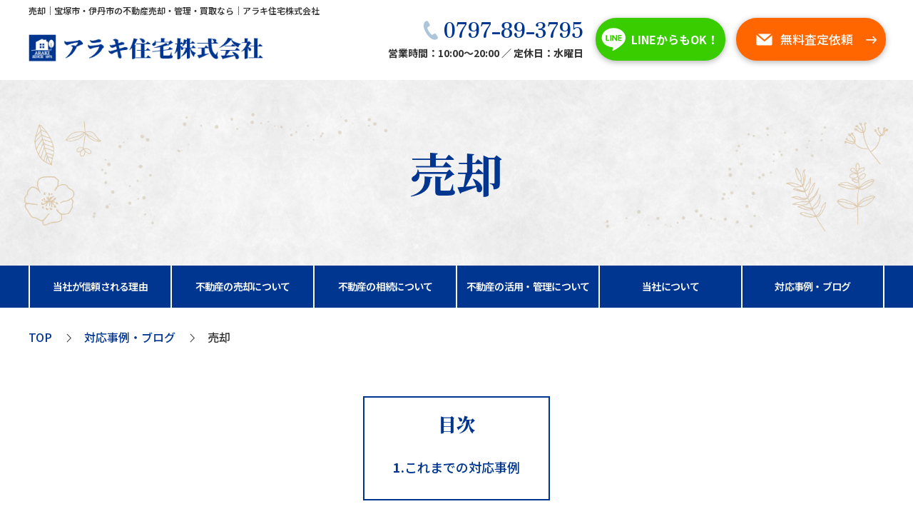

--- FILE ---
content_type: text/html
request_url: https://www.araki-juutaku.jp/blog/cate_4/
body_size: 9646
content:
<!Doctype html>
<html lang="ja">

<head prefix="og: http://ogp.me/ns# fb: http://ogp.me/ns/fb# website: http://ogp.me/ns/website#">
    <!-- Google Tag Manager -->
<script>(function(w,d,s,l,i){w[l]=w[l]||[];w[l].push({'gtm.start':
new Date().getTime(),event:'gtm.js'});var f=d.getElementsByTagName(s)[0],
j=d.createElement(s),dl=l!='dataLayer'?'&l='+l:'';j.async=true;j.src=
'https://www.googletagmanager.com/gtm.js?id='+i+dl;f.parentNode.insertBefore(j,f);
})(window,document,'script','dataLayer','GTM-PG5RK9HC');</script>
<!-- End Google Tag Manager -->
    <meta charset="UTF-8" />
    <meta name="viewport" content="width=device-width, initial-scale=1" />
    <meta name="format-detection" content="telephone=no" />
    <title>売却｜宝塚市・伊丹市の不動産売却・管理・買取はアラキ住宅</title>
    <meta name="keywords" content="不動産売却,不動産買取,宝塚市,伊丹市,ブログ" />
    <meta name="description" content="宝塚市・伊丹市の不動産会社アラキ住宅株式会社のブログ一覧はこちらです。当社の営業時間や臨時休業などのニュースをはじめ、最近の不動産売却・買取事例、不動産コラムを掲載しています。" />
    <meta http-equiv="Content-Style-Type" content="text/css" />
    <meta http-equiv="Content-Script-Type" content="text/javascript" />
	<meta property="og:url" content="https://www.araki-juutaku.jp/blog/cate_4/">
	<meta property="og:type" content="article">
	<meta property="og:image" content="https://www.araki-juutaku.jp/images/logo_ogp.jpg">
	<meta property="og:title" content="売却｜宝塚市・伊丹市の不動産売却・管理・買取はアラキ住宅">
	
<link rel="preconnect" href="https://fonts.googleapis.com">
<link rel="preconnect" href="https://fonts.gstatic.com" crossorigin>
<link href="https://fonts.googleapis.com/css2?family=Noto+Sans+JP:wght@400;500;600;700&family=Noto+Serif+JP:wght@500;600;700;900&family=Zen+Old+Mincho:wght@500;600;700;800;900&display=swap" rel="stylesheet">
	
    <!-- FAVICON -->
    <link rel="icon" href="../../favicon.ico" type="image/x-icon" />
    <link rel="apple-touch-icon" sizes="180x180" href="../../favicon/apple-touch-icon.png">
    <link rel="icon" type="image/png" sizes="32x32" href="../../favicon/favicon-32x32.png">
    <link rel="icon" type="image/png" sizes="16x16" href="../../favicon/favicon-16x16.png">
    <link rel="manifest" href="../favicon/site.webmanifest">
    <!-- STYLESHEET -->
	<link rel="canonical" href="https://www.araki-juutaku.jp/blog/cate_4/">    <link rel="stylesheet" media="all" href="../../libs/twenty/twentytwenty-no-compass.css" />
	<link rel="stylesheet" media="all" href="../../libs/twenty/twentytwenty.css" />
	<link rel="stylesheet" media="all" href="../../css/styles.css" />
	<link rel="stylesheet" media="all" href="../../css/responsive.css" />
	<link rel="stylesheet" media="all" href="../../libs/slick/slick.css" />
    <link rel="stylesheet" media="all" href="../../libs/slick/slick-theme.css" />
	<link rel="stylesheet" media="all" href="../../css/under.css" />
	<link rel="stylesheet" media="all" href="../../css/under_responsive.css" />
	<script src="../../libs/jquery.js"></script>
    <!-- Google Analytics start -->
    <!-- Google Analytics end -->
	    <script type="application/ld+json">
        {
            "@context": "http://schema.org",
            "@type": "BreadcrumbList",
            "itemListElement": [{
                "@type": "ListItem",
                "position": 1,
                "item": {
                    "@id": "https://www.araki-juutaku.jp/",
                    "name": "TOP"
                }
            }, {
                "@type": "ListItem",
                "position": 2,
                "item": {
                    "@id": "https://www.araki-juutaku.jp/blog/",
                    "name": "対応事例・ブログ"
                }
            },{
                "@type": "ListItem",
                "position": 3,
                "item": {
                    "@id": "https://www.araki-juutaku.jp/blog/cate_4/",
                    "name": "売却"
                }
            }]
        }
    </script>

</head>

<body id="ovn" class="under">
<!-- Google Tag Manager (noscript) -->
<noscript><iframe src="https://www.googletagmanager.com/ns.html?id=GTM-PG5RK9HC"
height="0" width="0" style="display:none;visibility:hidden"></iframe></noscript>
<!-- End Google Tag Manager (noscript) -->
    <div id="wrapper">
        <header>
            <div class="inner">
                <h1>売却｜宝塚市・伊丹市の不動産売却・管理・買取なら｜アラキ住宅株式会社</h1>
                <div class="idx-fx-head">
                    <p class="logo">
                        <a href="https://www.araki-juutaku.jp/">
                            <img src="../../images/logo.png" width="400" height="48" alt="アラキ住宅株式会社">
                        </a>
                    </p>
                    <div class="idx-head-right">
                        <div class="idx-box-tel">
                            <p class="idx-tel">
                                <a href="tel:0797893795" class="sweetlink" onclick="gtag('event', 'contact', {'event_category': 'sp'});">
                                    <span class="ico"><img src="../../images/idx-ico-tel.png" width="21" height="27" alt="電話"></span>0797-89-3795
                                </a>
                                営業時間：10:00〜20:00 ／ 定休日：水曜日
                            </p>
                        </div>
                        <div class="idx-box-line">
                            <p class="idx-line">
                             <a href="https://liff.line.me/1645278921-kWRPP32q/?accountId=841oavxv" target="_blank">
                                <span class="ico"><img src="../../images/idx-ico-line.svg" width="40" height="40" alt="LINEからもOK！"></span>LINEからもOK！
                                </a>
                            </p>
                        </div>
                        <div class="idx-box-ct">
                            <p class="idx-ct">
                                <a href="../../contact/">
                                    <span class="ico"><img src="../../images/idx-ico-mail.png" width="27" height="18" alt="無料査定依頼"></span>無料査定依頼
                                </a>
                            </p>
                        </div>
                    </div>
                    <div class="h_gg sp">
                        <div class="h_bnr-gg-item">
                            <a href="https://goo.gl/maps/6MK77PTameATYfbFA" target="_blank">
                                <img src="../../images/icon_gg.png" width="91" height="31" alt="google"><span>口コミみる</span>
                                <p class="h_review-gg">★★★★★</p>
                            </a>
                        </div>
                    </div>
                </div>
            </div>
            <div id="menu-toggle">
                <span></span>
                <span></span>
                <span></span>
                <span></span>
            </div>
        </header>
            <main>
                <div id="top_info" class="main-fixed">
                <div class="inner">
                    <h2>売却</h2>
                </div>
            </div>
            <div class="idx-box-gnavi">
                <div id="gnavi">
                    <div class="inner">
                        <ul class="list-nav">
                            <li class="has">
                                <a href="../../company.html#ttl01"><span class="nav-link">当社が信頼される理由</span></a>
                            </li>
                            <li class="has">
                                <span class="nav-link">不動産の売却について</span>
                                <div class="idx-sub-menu">
                                    <ul class="sub-menu">
                                        <li><a href="../../first.html">初めて売却される方へ</a></li>
                                        <li><a href="../../sell-buy.html#ttl01">理想の価格で売りたいなら<br class="pc">仲介売却</a></li>
                                        <li><a href="../../sell-buy.html#ttl02">早く現金化したいなら買取</a></li>
                                        <li><a href="../../others.html#ttl01">住み替えでの売却でお悩みなら</a></li>
                                        <li><a href="../../others.html#ttl02">離婚での売却でお悩みなら</a></li>
                                        <li><a href="../../others.html#ttl03">ローン滞納でのお悩みなら</a></li>
                                    </ul>
                                </div>
                            </li>                            
                            <li class="has">
                                <span class="nav-link">不動産の相続について</span>
                                <div class="idx-sub-menu">
                                    <ul class="sub-menu">
                                        <li><a href="../../inheritance.html">不動産の相続でお悩みの方へ</a></li>
                                        <li><a href="../../akiya.html">空き家や空き地でお悩みの方へ</a></li>
                                    </ul>
                                </div>
                            </li>
							<li class="has">
                                <span class="nav-link">不動産の活用・管理について</span>
                                <div class="idx-sub-menu">
                                    <ul class="sub-menu">
                                        <li><a href="../../land.html">土地活用のご提案</a></li>
                                        <li><a href="../../rent.html">賃貸管理でお悩みなら</a></li>
                                    </ul>
                                </div>
                            </li>
                            <li class="has">
                                <span class="nav-link">当社について</span>
                                <div class="idx-sub-menu">
                                    <ul class="sub-menu">
                                        <li><a href="../../company.html#ttl08">会社紹介</a></li>
                                        <li><a href="../../contact/">無料査定依頼</a></li>
                                        <li><a href="https://ielove-partners.co.jp/banner/?agencyCode=28-28-300476-000&agencyTel=0797893795&agencyName=%E3%82%A2%E3%83%A9%E3%82%AD%E4%BD%8F%E5%AE%85%E3%80%80%E6%A0%AA%E5%BC%8F%E4%BC%9A%E7%A4%BE&qr=jY4xCsIwAEXfWTKLWBAHD%2BBScOkJqggG2rQ0SUsp3j3fuEQnh%2F8JP%2B%2BRbBhGOloce54M%2BNyRhgcTM5a7TjU3EYazUnFU777MXo4jyL2IfvNRm9XtongtVxEf%2F%2FCHXb72S6%2F5f0FdciflRQI%3D" target="_blank">駐車場申込はこちら</a></li>
                                        <li><a href="../../company.html#h3_2">よくあるご質問</a></li>
                                    </ul>
                                </div>
                            </li>
							<li class="has">
                                <a href="../../blog/"><span class="nav-link">対応事例・ブログ</span></a>
                            </li>
                        </ul>
                        <div class="idx-head-right">
                            <div class="f-box-ct">
                                <p class="f-logo">
                                    <a href="https://www.araki-juutaku.jp/">
                                        <img src="../../images/f-logo.png" width="472" height="62" alt="アラキ住宅株式会社" loading="lazy">
                                    </a>
                                </p>
                                <p class="f-address">〒665-0814　兵庫県宝塚市山本野里２-４-１３</p>
                                <p class="f-tel">
                                    <a href="tel:0797893795" class="sweetlink" onclick="gtag('event', 'contact', {'event_category': 'sp'});"><span class="ico"><img src="../../images/idx-ico-tel.png" width="21" height="27" alt="電話" loading="lazy"></span>0797-89-3795<br class="sp"><label class="sp">お電話はこちら<br>
        10:00～20:00</label></a>
                                </p>
                                <p class="f-time">営業時間：10:00〜20:00<br>定休日：水曜日
                                </p>
                                <div class="idx-box-ct">
                                    <p class="idx-line">
                                     <a href="https://liff.line.me/1645278921-kWRPP32q/?accountId=841oavxv" target="_blank">
                                        <span class="ico"><img src="../../images/idx-ico-line.svg" width="40" height="40" alt="LINEからもOK！"></span>LINEからもOK！
                                        </a>
                                    </p>
                                    <p class="idx-ct">
                                        <a href="../../contact/">
                                            <span class="ico"><img src="../../images/idx-ico-mail.png" width="27" height="18" alt="無料査定依頼" loading="lazy"></span>無料査定依頼
                                        </a>
                                    </p>
                                    <p>
                                    <a href="https://ielove-partners.co.jp/banner/?agencyCode=28-28-300476-000&agencyTel=0797893795&agencyName=%E3%82%A2%E3%83%A9%E3%82%AD%E4%BD%8F%E5%AE%85%E3%80%80%E6%A0%AA%E5%BC%8F%E4%BC%9A%E7%A4%BE&qr=jY4xCsIwAEXfWTKLWBAHD%2BBScOkJqggG2rQ0SUsp3j3fuEQnh%2F8JP%2B%2BRbBhGOloce54M%2BNyRhgcTM5a7TjU3EYazUnFU777MXo4jyL2IfvNRm9XtongtVxEf%2F%2FCHXb72S6%2F5f0FdciflRQI%3D" target="_blank"><img src="https://www.araki-juutaku.jp/images/bnr_contact.jpg" alt="駐車場申込はこちら" width="280"></a>
                                    </p>
                                </div>
                                <div class="bnr-gg-item">
                                    <a href="https://goo.gl/maps/6MK77PTameATYfbFA" target="_blank">
                                        <img src="../../images/icon_gg.png" width="91" height="31" alt="google"><span>口コミをみる</span>
                                        <p class="review-gg">★★★★★</p>
                                    </a>
                                    <a href="https://www.instagram.com/arakijt/" target="_blank" class="instagram"><img src="../../images/instagram.png" alt="Instagram"></a>
                                </div>
                            </div>
                        </div>
                    </div>
                </div>
            </div>
                <!-- #top_info end -->
                 <div id="topic_path">
                <div class="inner">
                    <ul>
                        <li><a href="https://www.araki-juutaku.jp/">TOP</a></li>
                        <li><a href="../">対応事例・ブログ</a></li>
                        <li>売却</li>
                    </ul>
                </div>
            </div>
                <!-- #topic_path end -->
                <div id="content">
                    <div class="inner">
                        <!-- <section class="udr-box-h3">
                            <p class="udr-ttl-en"><span>BLOG</span></p>
                            <h3 class="udr-h3">新着情報</h3>
                        </section>
                        <div class="section">
                            <ul class="udr-list-anchor">
                                                                    <li class="cate1"><a href="../cate_1">ブログ・お知らせ</a></li>
                                                                    <li class="cate3"><a href="../cate_3">相続・空き家</a></li>
                                                                    <li class="cate4"><a href="../cate_4">売却</a></li>
                                                                    <li class="cate5"><a href="../cate_5">不動産活用</a></li>
                                                                    <li class="cate6"><a href="../cate_6">賃貸管理</a></li>
                                                                    <li class="cate7"><a href="../cate_7">リフォーム</a></li>
                                                            </ul>
                        </div> -->
                        
                        <div class="section">

                            <div class="menu_list">
                                <p class="ttl">目次</p>
                                <p class="menu_item h3"><a href="#ttl_indxh3"><span class="num">1.</span>これまでの対応事例</a></p>
                            </div>

                            <h3 class="idx-h3" id="ttl_indxh3">
                                <span>これまでの対応事例</span>
                            </h3>
                            <div>
                                <ul class="list_tab property_tablist">
                                    <li class="pagelist"><a rel="box_tab-0" class="active">すべての事例</a></li>
                                        
                                                                                
                                          
                                        <li><a rel="box_tab-3">相続・空き家 </a></li>
                                                                                
                                          
                                        <li><a rel="box_tab-4">売却 </a></li>
                                                                                
                                          
                                        <li><a rel="box_tab-5">不動産活用 </a></li>
                                                                                
                                          
                                        <li><a rel="box_tab-6">賃貸管理 </a></li>
                                                                                
                                          
                                        <li><a rel="box_tab-7">リフォーム </a></li>
                                                                                
                                
                                </ul>
                            </div>
                            <div class="section property_tabbg">	
								
                                <div class="case-list clearfix box_tab active" id="box_tab-0">
                                    <ul class="udr-blog-list">
                                                                                                                                                                                                                                                                                                                                                                                                                                                                                                                                                                                                                                                                                                                                                                                                                                                                                                                                                                                                                                                                                                                                                                                                                                                                                                                                                                                                                                                                                                                                                                                                                                                                                                                                                                                                                                                                                                                                                                                                                                                                                                                                                                                                                                                                                                                                                                                                                                                                                                                                                                                                                                                                                                                                                                                                                                                                                                                                                                                                                                                                                                                                                                                                                                                                                                                                                                                                                                                                                                                                                                                                                                                                                                                                                                                                                                                                                                                                                                                                                                                                                                                                                                                                                                                                                                                                                                                                                                                                                                                                                                                                                                                                                                                                                                                                                                                                                                                        <li><a href="../reform-rousui/">
													<p class="flex-img_slide">
                                                                                                                    <img src="/blog/_data/contribute/images/49_1_2.jpg" alt="宝塚市／賃貸マンション漏水補修工事" />
                                                                                                            </p>
													
														<p class="ttl">宝塚市／賃貸マンション漏水補修工事</p>
													</a>
													<div class="p_txt">
                                                        <a href="../cate_7/">
                                                            <p class="cate">
														
															リフォーム</p>
													</a>
														<p class="date">2024.10.29</p>
													</div>
												</li>
                                                                                                                                                                                            <li><a href="../reform-osuimasu/">
													<p class="flex-img_slide">
                                                                                                                    <img src="/blog/_data/contribute/images/48_1_24.jpg" alt="伊丹市／汚水マス改修工事" />
                                                                                                            </p>
													
														<p class="ttl">伊丹市／汚水マス改修工事</p>
													</a>
													<div class="p_txt">
                                                        <a href="../cate_7/">
                                                            <p class="cate">
														
															リフォーム</p>
													</a>
														<p class="date">2024.10.15</p>
													</div>
												</li>
                                                                                                                                                                                            <li><a href="../kanri-asphalt/">
													<p class="flex-img_slide">
                                                                                                                    <img src="/blog/_data/contribute/images/47_1_24.jpg" alt="宝塚市／駐車場アスファルト敷設工事" />
                                                                                                            </p>
													
														<p class="ttl">宝塚市／駐車場アスファルト敷設工事</p>
													</a>
													<div class="p_txt">
                                                        <a href="../cate_6/">
                                                            <p class="cate">
														
															賃貸管理</p>
													</a>
														<p class="date">2024.10.11</p>
													</div>
												</li>
                                                                                                                                                                                            <li><a href="../reform-kura/">
													<p class="flex-img_slide">
                                                                                                                    <img src="/blog/_data/contribute/images/46_1_24.jpg" alt="伊丹市／蔵へのサイディング上貼り工事" />
                                                                                                            </p>
													
														<p class="ttl">伊丹市／蔵へのサイディング上貼り工事</p>
													</a>
													<div class="p_txt">
                                                        <a href="../cate_7/">
                                                            <p class="cate">
														
															リフォーム</p>
													</a>
														<p class="date">2024.10.04</p>
													</div>
												</li>
                                                                                                                                                                                    
                                    </ul>
                                   </div>
                                       
                                                                        
                                      
                                        <div class="case-list clearfix box_tab" id="box_tab-3">
                                        <ul class="udr-blog-list">
                                                                                                                                    
                                                										
                                                                                            
                                                										
                                                                                            
                                                										
                                                                                            
                                                										
                                                                                            
                                                										
                                                                                            
                                                										
                                                                                            
                                                										
                                                                                            
                                                										
                                                                                            
                                                										
                                                                                            
                                                										
                                                                                            
                                                										
                                                                                            
                                                										
                                                                                            
                                                										
                                                                                            
                                                										
                                                                                            
                                                										
                                                                                            
                                                										
                                                                                            
                                                										
                                                                                            
                                                										
                                                                                            
                                                										
                                                                                            
                                                										
                                                                                            
                                                										
                                                                                            
                                                										
                                                                                            
                                                										
                                                                                            
                                                										
                                                                                            
                                                										
                                                                                            
                                                										
                                                                                            
                                                										
                                                                                            
                                                										
                                                                                            
                                                										
                                                                                            
                                                										
                                                                                            
                                                										
                                                                                            
                                                										
                                                                                            
                                                										
                                                                                            
                                                										
                                                                                            
                                                										
                                                                                            
                                                										
                                                                                            
                                                										
                                                                                            
                                                										
                                                                                            
                                                										
                                                                                            
                                                										
                                                                                            
                                                										
                                                                                            
                                                										
                                                                                            
                                                										
                                                                                            
                                                										
                                                                                            
                                                										
                                                                                            
                                                										
                                                                                            
                                                										
                                                                                            
                                                										
                                                                                            
                                                										
                                                                                            
                                                										
                                                                                            
                                                										
                                                                                            
                                                										
                                                                                            
                                                										
                                                                                            
                                                										
                                                                                            
                                                										
                                                                                            
                                                										
                                                                                            
                                                										
                                                                                            
                                                										
                                                                                            
                                                										
                                                                                            
                                                										
                                                                                            
                                                										
                                                                                            
                                                										
                                                                                            
                                                										
                                                                                            
                                                										
                                                                                            
                                                										
                                                                                            
                                                										
                                                                                            
                                                										
                                                                                            
                                                										
                                                                                            
                                                										
                                                                                            
                                                										
                                                                                            
                                                										
                                                                                            
                                                										
                                                                                            
                                                										
                                                                                            
                                                										
                                                                                            
                                                										
                                                                                            
                                                										
                                                                                            
                                                                                                	<li><a href="../terrace_house/">
                                                        <p class="flex-img_slide">
                                                                                                                    <img src="/blog/_data/contribute/images/21_1_24.jpg" alt="相続した連棟式建物（空き家）の買取相談" />
                                                                                                            </p>
                                                        
                                                            <p class="ttl">相続した連棟式建物（空き家）の買取相談</p>
                                                        </a>
                                                        <div class="p_txt">
                                                        <a href="../cate_3">
                                                            <p class="cate">
                                                            
                                                                相続・空き家</p>
                                                        </a>
                                                            <p class="date">2024.05.13</p>
                                                        </div>
                                                    </li>
                                                										
                                                                                            
                                                										
                                                                                            
                                                										
                                                                                            
                                                										
                                                                                            
                                                										
                                                                                            
                                                										
                                                                                            
                                                										
                                                                                            
                                                										
                                                                                            
                                                										
                                                                                            
                                                										
                                                                                            
                                                										
                                                                                            
                                                                                                	<li><a href="../post-9/">
                                                        <p class="flex-img_slide">
                                                                                                                    <img src="/blog/_data/contribute/images/9_1_2.jpg" alt="【築48年】相続物件の買取相談" />
                                                                                                            </p>
                                                        
                                                            <p class="ttl">【築48年】相続物件の買取相談</p>
                                                        </a>
                                                        <div class="p_txt">
                                                        <a href="../cate_3">
                                                            <p class="cate">
                                                            
                                                                相続・空き家</p>
                                                        </a>
                                                            <p class="date">2023.11.21</p>
                                                        </div>
                                                    </li>
                                                										
                                                                                            
                                                										
                                                                                            
                                                										
                                                                                            
                                                										
                                                                                            
                                                										
                                                                                            
                                                										
                                                                                    </ul>
                                        </div>
                                                                        
                                      
                                        <div class="case-list clearfix box_tab" id="box_tab-4">
                                        <ul class="udr-blog-list">
                                                                                                                                    
                                                										
                                                                                            
                                                										
                                                                                            
                                                										
                                                                                            
                                                										
                                                                                            
                                                										
                                                                                            
                                                										
                                                                                            
                                                										
                                                                                            
                                                										
                                                                                            
                                                										
                                                                                            
                                                										
                                                                                            
                                                										
                                                                                            
                                                										
                                                                                            
                                                										
                                                                                            
                                                										
                                                                                            
                                                										
                                                                                            
                                                										
                                                                                            
                                                										
                                                                                            
                                                										
                                                                                            
                                                										
                                                                                            
                                                										
                                                                                            
                                                										
                                                                                            
                                                										
                                                                                            
                                                										
                                                                                            
                                                										
                                                                                            
                                                										
                                                                                            
                                                										
                                                                                            
                                                										
                                                                                            
                                                										
                                                                                            
                                                										
                                                                                            
                                                										
                                                                                            
                                                										
                                                                                            
                                                										
                                                                                            
                                                										
                                                                                            
                                                										
                                                                                            
                                                										
                                                                                            
                                                										
                                                                                            
                                                										
                                                                                            
                                                										
                                                                                            
                                                										
                                                                                            
                                                										
                                                                                            
                                                										
                                                                                            
                                                										
                                                                                            
                                                										
                                                                                            
                                                										
                                                                                            
                                                										
                                                                                            
                                                										
                                                                                            
                                                										
                                                                                            
                                                										
                                                                                            
                                                										
                                                                                            
                                                										
                                                                                            
                                                										
                                                                                            
                                                										
                                                                                            
                                                										
                                                                                            
                                                										
                                                                                            
                                                										
                                                                                            
                                                										
                                                                                            
                                                										
                                                                                            
                                                										
                                                                                            
                                                										
                                                                                            
                                                										
                                                                                            
                                                										
                                                                                            
                                                										
                                                                                            
                                                										
                                                                                            
                                                										
                                                                                            
                                                										
                                                                                            
                                                										
                                                                                            
                                                										
                                                                                            
                                                										
                                                                                            
                                                										
                                                                                            
                                                										
                                                                                            
                                                										
                                                                                            
                                                										
                                                                                            
                                                										
                                                                                            
                                                										
                                                                                            
                                                                                                	<li><a href="../zantibutsu/">
                                                        <p class="flex-img_slide">
                                                                                                                    <img src="/blog/_data/contribute/images/22_1_24.jpg" alt="売却時の不用品（残置物）撤去事例" />
                                                                                                            </p>
                                                        
                                                            <p class="ttl">売却時の不用品（残置物）撤去事例</p>
                                                        </a>
                                                        <div class="p_txt">
                                                        <a href="../cate_4">
                                                            <p class="cate">
                                                            
                                                                売却</p>
                                                        </a>
                                                            <p class="date">2024.06.18</p>
                                                        </div>
                                                    </li>
                                                										
                                                                                            
                                                										
                                                                                            
                                                										
                                                                                            
                                                										
                                                                                            
                                                										
                                                                                            
                                                										
                                                                                            
                                                										
                                                                                            
                                                										
                                                                                            
                                                										
                                                                                            
                                                										
                                                                                            
                                                										
                                                                                            
                                                										
                                                                                            
                                                										
                                                                                            
                                                										
                                                                                            
                                                                                                	<li><a href="../post-7/">
                                                        <p class="flex-img_slide">
                                                                                                                    <img src="/blog/_data/contribute/images/7_1_2.jpg" alt="相続マンションの売却相談" />
                                                                                                            </p>
                                                        
                                                            <p class="ttl">相続マンションの売却相談</p>
                                                        </a>
                                                        <div class="p_txt">
                                                        <a href="../cate_4">
                                                            <p class="cate">
                                                            
                                                                売却</p>
                                                        </a>
                                                            <p class="date">2023.10.27</p>
                                                        </div>
                                                    </li>
                                                										
                                                                                            
                                                										
                                                                                            
                                                										
                                                                                            
                                                										
                                                                                            
                                                										
                                                                                    </ul>
                                        </div>
                                                                        
                                      
                                        <div class="case-list clearfix box_tab" id="box_tab-5">
                                        <ul class="udr-blog-list">
                                                                                                                                    
                                                										
                                                                                            
                                                										
                                                                                            
                                                										
                                                                                            
                                                										
                                                                                            
                                                										
                                                                                            
                                                										
                                                                                            
                                                										
                                                                                            
                                                										
                                                                                            
                                                										
                                                                                            
                                                										
                                                                                            
                                                										
                                                                                            
                                                										
                                                                                            
                                                										
                                                                                            
                                                										
                                                                                            
                                                										
                                                                                            
                                                										
                                                                                            
                                                										
                                                                                            
                                                										
                                                                                            
                                                										
                                                                                            
                                                										
                                                                                            
                                                										
                                                                                            
                                                										
                                                                                            
                                                										
                                                                                            
                                                										
                                                                                            
                                                										
                                                                                            
                                                										
                                                                                            
                                                										
                                                                                            
                                                										
                                                                                            
                                                										
                                                                                            
                                                										
                                                                                            
                                                										
                                                                                            
                                                										
                                                                                            
                                                										
                                                                                            
                                                										
                                                                                            
                                                										
                                                                                            
                                                										
                                                                                            
                                                										
                                                                                            
                                                										
                                                                                            
                                                										
                                                                                            
                                                										
                                                                                            
                                                										
                                                                                            
                                                										
                                                                                            
                                                										
                                                                                            
                                                										
                                                                                            
                                                										
                                                                                            
                                                										
                                                                                            
                                                										
                                                                                            
                                                										
                                                                                            
                                                										
                                                                                            
                                                										
                                                                                            
                                                										
                                                                                            
                                                										
                                                                                            
                                                										
                                                                                            
                                                										
                                                                                            
                                                										
                                                                                            
                                                										
                                                                                            
                                                										
                                                                                            
                                                                                                	<li><a href="../katsuyou-nouchi/">
                                                        <p class="flex-img_slide">
                                                                                                                    <img src="/blog/_data/contribute/images/41_1_2.jpg" alt="尼崎市／農地転用による土地活用" />
                                                                                                            </p>
                                                        
                                                            <p class="ttl">尼崎市／農地転用による土地活用</p>
                                                        </a>
                                                        <div class="p_txt">
                                                        <a href="../cate_5">
                                                            <p class="cate">
                                                            
                                                                不動産活用</p>
                                                        </a>
                                                            <p class="date">2024.08.23</p>
                                                        </div>
                                                    </li>
                                                										
                                                                                            
                                                										
                                                                                            
                                                										
                                                                                            
                                                										
                                                                                            
                                                										
                                                                                            
                                                										
                                                                                            
                                                										
                                                                                            
                                                										
                                                                                            
                                                										
                                                                                            
                                                										
                                                                                            
                                                										
                                                                                            
                                                										
                                                                                            
                                                										
                                                                                            
                                                										
                                                                                            
                                                										
                                                                                            
                                                										
                                                                                            
                                                										
                                                                                            
                                                										
                                                                                            
                                                										
                                                                                            
                                                										
                                                                                            
                                                										
                                                                                            
                                                										
                                                                                            
                                                										
                                                                                            
                                                										
                                                                                            
                                                										
                                                                                            
                                                										
                                                                                            
                                                										
                                                                                            
                                                										
                                                                                            
                                                										
                                                                                            
                                                										
                                                                                            
                                                										
                                                                                            
                                                										
                                                                                            
                                                										
                                                                                            
                                                										
                                                                                            
                                                                                                	<li><a href="../post-4/">
                                                        <p class="flex-img_slide">
                                                                                                                    <img src="/blog/_data/contribute/images/4_1_2.jpg" alt="宝塚市／狭小地の売却と活用事例" />
                                                                                                            </p>
                                                        
                                                            <p class="ttl">宝塚市／狭小地の売却と活用事例</p>
                                                        </a>
                                                        <div class="p_txt">
                                                        <a href="../cate_5">
                                                            <p class="cate">
                                                            
                                                                不動産活用</p>
                                                        </a>
                                                            <p class="date">2023.10.20</p>
                                                        </div>
                                                    </li>
                                                										
                                                                                            
                                                										
                                                                                    </ul>
                                        </div>
                                                                        
                                      
                                        <div class="case-list clearfix box_tab" id="box_tab-6">
                                        <ul class="udr-blog-list">
                                                                                                                                    
                                                										
                                                                                            
                                                										
                                                                                            
                                                										
                                                                                            
                                                										
                                                                                            
                                                										
                                                                                            
                                                										
                                                                                            
                                                										
                                                                                            
                                                										
                                                                                            
                                                										
                                                                                            
                                                										
                                                                                            
                                                										
                                                                                            
                                                										
                                                                                            
                                                										
                                                                                            
                                                										
                                                                                            
                                                										
                                                                                            
                                                										
                                                                                            
                                                										
                                                                                            
                                                										
                                                                                            
                                                										
                                                                                            
                                                										
                                                                                            
                                                										
                                                                                            
                                                										
                                                                                            
                                                										
                                                                                            
                                                										
                                                                                            
                                                										
                                                                                            
                                                										
                                                                                            
                                                										
                                                                                            
                                                										
                                                                                            
                                                										
                                                                                            
                                                										
                                                                                            
                                                										
                                                                                            
                                                										
                                                                                            
                                                										
                                                                                            
                                                										
                                                                                            
                                                										
                                                                                            
                                                										
                                                                                            
                                                										
                                                                                            
                                                										
                                                                                            
                                                										
                                                                                            
                                                										
                                                                                            
                                                										
                                                                                            
                                                										
                                                                                            
                                                										
                                                                                            
                                                										
                                                                                            
                                                										
                                                                                            
                                                										
                                                                                            
                                                										
                                                                                            
                                                										
                                                                                            
                                                										
                                                                                            
                                                										
                                                                                            
                                                										
                                                                                            
                                                                                                	<li><a href="../kanri-asphalt/">
                                                        <p class="flex-img_slide">
                                                                                                                    <img src="/blog/_data/contribute/images/47_1_24.jpg" alt="宝塚市／駐車場アスファルト敷設工事" />
                                                                                                            </p>
                                                        
                                                            <p class="ttl">宝塚市／駐車場アスファルト敷設工事</p>
                                                        </a>
                                                        <div class="p_txt">
                                                        <a href="../cate_6">
                                                            <p class="cate">
                                                            
                                                                賃貸管理</p>
                                                        </a>
                                                            <p class="date">2024.10.11</p>
                                                        </div>
                                                    </li>
                                                										
                                                                                            
                                                										
                                                                                            
                                                										
                                                                                            
                                                										
                                                                                            
                                                										
                                                                                            
                                                										
                                                                                            
                                                										
                                                                                            
                                                										
                                                                                            
                                                										
                                                                                            
                                                										
                                                                                            
                                                										
                                                                                            
                                                										
                                                                                            
                                                										
                                                                                            
                                                										
                                                                                            
                                                										
                                                                                            
                                                										
                                                                                            
                                                										
                                                                                            
                                                										
                                                                                            
                                                										
                                                                                            
                                                										
                                                                                            
                                                										
                                                                                            
                                                                                                	<li><a href="../parking_kanri_1/">
                                                        <p class="flex-img_slide">
                                                                                                                    <img src="/blog/_data/contribute/images/25_1_24.jpg" alt="駐車場の管理事例" />
                                                                                                            </p>
                                                        
                                                            <p class="ttl">駐車場の管理事例</p>
                                                        </a>
                                                        <div class="p_txt">
                                                        <a href="../cate_6">
                                                            <p class="cate">
                                                            
                                                                賃貸管理</p>
                                                        </a>
                                                            <p class="date">2024.07.08</p>
                                                        </div>
                                                    </li>
                                                										
                                                                                            
                                                                                                	<li><a href="../bunjyou_kanri_1/">
                                                        <p class="flex-img_slide">
                                                                                                                    <img src="/blog/_data/contribute/images/24_1_24.jpg" alt="分譲マンションの管理事例" />
                                                                                                            </p>
                                                        
                                                            <p class="ttl">分譲マンションの管理事例</p>
                                                        </a>
                                                        <div class="p_txt">
                                                        <a href="../cate_6">
                                                            <p class="cate">
                                                            
                                                                賃貸管理</p>
                                                        </a>
                                                            <p class="date">2024.06.25</p>
                                                        </div>
                                                    </li>
                                                										
                                                                                            
                                                										
                                                                                            
                                                										
                                                                                            
                                                										
                                                                                            
                                                										
                                                                                            
                                                										
                                                                                            
                                                										
                                                                                            
                                                										
                                                                                            
                                                										
                                                                                            
                                                										
                                                                                            
                                                										
                                                                                            
                                                										
                                                                                            
                                                										
                                                                                            
                                                										
                                                                                            
                                                										
                                                                                            
                                                										
                                                                                            
                                                										
                                                                                            
                                                										
                                                                                            
                                                										
                                                                                            
                                                										
                                                                                    </ul>
                                        </div>
                                                                        
                                      
                                        <div class="case-list clearfix box_tab" id="box_tab-7">
                                        <ul class="udr-blog-list">
                                                                                                                                    
                                                										
                                                                                            
                                                										
                                                                                            
                                                										
                                                                                            
                                                										
                                                                                            
                                                										
                                                                                            
                                                										
                                                                                            
                                                										
                                                                                            
                                                										
                                                                                            
                                                										
                                                                                            
                                                										
                                                                                            
                                                										
                                                                                            
                                                										
                                                                                            
                                                										
                                                                                            
                                                										
                                                                                            
                                                										
                                                                                            
                                                										
                                                                                            
                                                										
                                                                                            
                                                										
                                                                                            
                                                										
                                                                                            
                                                										
                                                                                            
                                                										
                                                                                            
                                                										
                                                                                            
                                                										
                                                                                            
                                                										
                                                                                            
                                                										
                                                                                            
                                                										
                                                                                            
                                                										
                                                                                            
                                                										
                                                                                            
                                                										
                                                                                            
                                                										
                                                                                            
                                                										
                                                                                            
                                                										
                                                                                            
                                                										
                                                                                            
                                                										
                                                                                            
                                                										
                                                                                            
                                                										
                                                                                            
                                                										
                                                                                            
                                                										
                                                                                            
                                                										
                                                                                            
                                                										
                                                                                            
                                                										
                                                                                            
                                                										
                                                                                            
                                                										
                                                                                            
                                                										
                                                                                            
                                                										
                                                                                            
                                                										
                                                                                            
                                                										
                                                                                            
                                                										
                                                                                            
                                                										
                                                                                            
                                                                                                	<li><a href="../reform-rousui/">
                                                        <p class="flex-img_slide">
                                                                                                                    <img src="/blog/_data/contribute/images/49_1_2.jpg" alt="宝塚市／賃貸マンション漏水補修工事" />
                                                                                                            </p>
                                                        
                                                            <p class="ttl">宝塚市／賃貸マンション漏水補修工事</p>
                                                        </a>
                                                        <div class="p_txt">
                                                        <a href="../cate_7">
                                                            <p class="cate">
                                                            
                                                                リフォーム</p>
                                                        </a>
                                                            <p class="date">2024.10.29</p>
                                                        </div>
                                                    </li>
                                                										
                                                                                            
                                                                                                	<li><a href="../reform-osuimasu/">
                                                        <p class="flex-img_slide">
                                                                                                                    <img src="/blog/_data/contribute/images/48_1_24.jpg" alt="伊丹市／汚水マス改修工事" />
                                                                                                            </p>
                                                        
                                                            <p class="ttl">伊丹市／汚水マス改修工事</p>
                                                        </a>
                                                        <div class="p_txt">
                                                        <a href="../cate_7">
                                                            <p class="cate">
                                                            
                                                                リフォーム</p>
                                                        </a>
                                                            <p class="date">2024.10.15</p>
                                                        </div>
                                                    </li>
                                                										
                                                                                            
                                                										
                                                                                            
                                                                                                	<li><a href="../reform-kura/">
                                                        <p class="flex-img_slide">
                                                                                                                    <img src="/blog/_data/contribute/images/46_1_24.jpg" alt="伊丹市／蔵へのサイディング上貼り工事" />
                                                                                                            </p>
                                                        
                                                            <p class="ttl">伊丹市／蔵へのサイディング上貼り工事</p>
                                                        </a>
                                                        <div class="p_txt">
                                                        <a href="../cate_7">
                                                            <p class="cate">
                                                            
                                                                リフォーム</p>
                                                        </a>
                                                            <p class="date">2024.10.04</p>
                                                        </div>
                                                    </li>
                                                										
                                                                                            
                                                										
                                                                                            
                                                										
                                                                                            
                                                										
                                                                                            
                                                										
                                                                                            
                                                										
                                                                                            
                                                										
                                                                                            
                                                										
                                                                                            
                                                										
                                                                                            
                                                										
                                                                                            
                                                										
                                                                                            
                                                										
                                                                                            
                                                										
                                                                                            
                                                										
                                                                                            
                                                										
                                                                                            
                                                										
                                                                                            
                                                										
                                                                                            
                                                										
                                                                                            
                                                										
                                                                                            
                                                										
                                                                                            
                                                										
                                                                                            
                                                										
                                                                                            
                                                										
                                                                                            
                                                										
                                                                                            
                                                										
                                                                                            
                                                										
                                                                                            
                                                										
                                                                                            
                                                										
                                                                                            
                                                										
                                                                                            
                                                										
                                                                                            
                                                										
                                                                                            
                                                										
                                                                                            
                                                                                                	<li><a href="../yane_fukikae/">
                                                        <p class="flex-img_slide">
                                                                                                                    <img src="/blog/_data/contribute/images/14_1_2.jpg" alt="【補助金対象事例】屋根の葺き替え（ふきかえ）工事" />
                                                                                                            </p>
                                                        
                                                            <p class="ttl">【補助金対象事例】屋根の葺き替え（ふきかえ）工事</p>
                                                        </a>
                                                        <div class="p_txt">
                                                        <a href="../cate_7">
                                                            <p class="cate">
                                                            
                                                                リフォーム</p>
                                                        </a>
                                                            <p class="date">2024.02.03</p>
                                                        </div>
                                                    </li>
                                                										
                                                                                            
                                                										
                                                                                            
                                                										
                                                                                            
                                                										
                                                                                            
                                                										
                                                                                            
                                                										
                                                                                            
                                                										
                                                                                            
                                                										
                                                                                            
                                                										
                                                                                    </ul>
                                        </div>
                                                                                                      
                                  
                                   
                                   
                            </div>







                           
                        </div>
                 
					</div>
                </div>
                <!-- #content end -->
            </main>
        <!-- end #main-->
		 <footer>
            <div class="f-box01">
                <div class="inner">
                    <div class="f-box-ct">
                        <p class="f-logo">
                            <a href="https://www.araki-juutaku.jp/">
                                <img src="../../images/f-logo.png" width="472" height="62" alt="アラキ住宅株式会社" loading="lazy">
                            </a>
                        </p>
                        <p class="f-address">〒665-0814　兵庫県宝塚市山本野里２-４-１３</p>
                        <p class="f-tel">
                            <a href="tel:0797893795" class="sweetlink" onclick="gtag('event', 'contact', {'event_category': 'sp'});"><span class="ico"><img src="../../images/idx-ico-tel.png" width="21" height="27" alt="電話" loading="lazy"></span>0797-89-3795</a>
                        </p>
                        <p class="f-time">営業時間：10:00〜20:00<br>定休日：水曜日
                        </p>
                        <div class="idx-box-ct">
                        <p class="idx-line">
                         <a href="https://liff.line.me/1645278921-kWRPP32q/?accountId=841oavxv" target="_blank">
                                <span class="ico"><img src="../../images/idx-ico-line.svg" width="40" height="40" alt="LINEからもOK！"></span>LINEからもOK！
                                </a>
                            </p>
                            <p class="idx-ct">
                                <a href="../../contact/">
                                    <span class="ico"><img src="../../images/idx-ico-mail.png" width="27" height="18" alt="無料査定依頼" loading="lazy"></span>無料査定依頼
                                        </a>
                                    </p>
                                    <p>
                                    <a href="https://ielove-partners.co.jp/banner/?agencyCode=28-28-300476-000&agencyTel=0797893795&agencyName=%E3%82%A2%E3%83%A9%E3%82%AD%E4%BD%8F%E5%AE%85%E3%80%80%E6%A0%AA%E5%BC%8F%E4%BC%9A%E7%A4%BE&qr=jY4xCsIwAEXfWTKLWBAHD%2BBScOkJqggG2rQ0SUsp3j3fuEQnh%2F8JP%2B%2BRbBhGOloce54M%2BNyRhgcTM5a7TjU3EYazUnFU777MXo4jyL2IfvNRm9XtongtVxEf%2F%2FCHXb72S6%2F5f0FdciflRQI%3D" target="_blank"><img src="https://www.araki-juutaku.jp/images/bnr_contact.jpg" alt="駐車場申込はこちら" width="280"></a>
                                    </p>
                                </div>
                        <div class="bnr-gg-item">
                            <a href="https://goo.gl/maps/6MK77PTameATYfbFA" target="_blank">
                                <img src="../../images/icon_gg.png" width="91" height="31" alt="google"><span>口コミをみる</span>
                                <p class="review-gg">★★★★★</p>
                            </a>
                            <a href="https://www.instagram.com/arakijt/" target="_blank" class="instagram"><img src="../../images/instagram.png" alt="Instagram"></a>
                        </div>
                    </div>
                </div>
            </div>
            <div class="f-box02">
                <p class="img">
                   <iframe src="https://www.google.com/maps/embed?pb=!1m18!1m12!1m3!1d3275.8353343226113!2d135.3971822!3d34.8100844!2m3!1f0!2f0!3f0!3m2!1i1024!2i768!4f13.1!3m3!1m2!1s0x6000f130b55f08cf%3A0x5707e557c4004e8!2z44Ki44Op44Kt5L2P5a6F5qCq5byP5Lya56S-!5e0!3m2!1sja!2s!4v1692266742520!5m2!1sja!2s"
                        width="100%" height="550" style="border:0;" allowfullscreen="" loading="lazy" referrerpolicy="no-referrer-when-downgrade"></iframe>
                </p>
            </div>
            <div class="f-box03">
                <div class="inner">
                    <p class="f-tit">
                        <a href="https://www.araki-juutaku.jp/">トップページ</a>
                    </p>
                    <ul class="f-menu">
                        <li><span>不動産の売却について</span></li>
                        <ul class="f-sub-menu">
                            <li><a href="../../first.html">初めて売却される方へ</a></li>
                            <li><a href="../../sell-buy.html#ttl01">理想の価格で売りたいなら<br class="pc">仲介売却</a></li>
                            <li><a href="../../sell-buy.html#ttl02">早く現金化したいなら買取</a></li>
                            <li><a href="../../others.html#ttl01">住み替えでの売却でお悩みなら</a></li>
                            <li><a href="../../others.html#ttl02">離婚での売却でお悩みなら</a></li>
                            <li><a href="../../others.html#ttl03">ローン滞納でのお悩みなら</a></li>
                        </ul>
                    </ul>
					<ul class="f-menu">
                        <li><span>不動産の相続について</span></li>
                        <ul class="f-sub-menu">
                            <li><a href="../../inheritance.html">不動産の相続でお悩みの方へ</a></li>
                            <li><a href="../../akiya.html">空き家や空き地でお悩みの方へ</a></li>
                        </ul>
                    </ul>
                    <ul class="f-menu">
                        <li><span>不動産の活用・管理について</span></li>
                        <ul class="f-sub-menu">
                            <li><a href="../../land.html">土地活用のご提案</a></li>
                            <li><a href="../../rent.html">賃貸管理でお悩みなら</a></li>
                        </ul>
                    </ul>
                    
                    <ul class="f-menu">
                        <li><span>当社について</span></li>
                        <ul class="f-sub-menu">
                            <li><a href="../../company.html#ttl08">会社紹介</a></li>
                            <li><a href="../../company.html#ttl01">当社が信頼される理由</a></li>
                            <li><a href="../../contact/">無料査定依頼</a></li>
                            <li><a href="../../blog/">対応事例・ブログ</a></li>
                        </ul>
                    </ul>
                </div>
            </div>
            <div class="list-banner">
                <div class="inner">
                    <div class="row">
                        <div class="col-md-4">
                            <a href="https://www.homes.co.jp/realtor/mid-131204hlA2H2sNs3us/certification/" target="_blank">
                                <img src="../../images/homes_certification.jpg" alt="LIFULL HOME'S(ライフルホームズ)優良店認定" width="262" height="78">
                            </a>
                        </div>
                        <div class="col-md-4">
                            <a href="https://www.athome.co.jp/ahki/araki-juutaku.html" target="_blank"><img src="../../images/athome.png" alt="at home（アットホーム）" class="img-responsive"></a>
                        </div>
                        <div class="col-md-4">
                            <a href="https://suumo.jp/kansai/" target="_blank"><img src="../../images/suumo.png" alt="SUUMO（スーモ）" class="img-responsive"></a>
                        </div>
                        <div class="col-md-4">
                            <a href="https://www.hatomarksite.com/search/zentaku/agent/00072805150" target="_blank"><img src="../../images/hato.png" alt="ハトマークサイト" class="img-responsive"></a>
                        </div>
                    </div>
                </div>
            </div>
            <address>Copyright &copy; アラキ住宅株式会社 All Rights Reserved.</address>
            <div class="to-top">
                <a href="#wrapper"></a>
            </div>
            <div class="idx-sliderbar">
                <ul class="sliderbar-fix">
                    <li class="tel">
                        <a href="tel:0797893795" class="sweetlink" onclick="gtag('event', 'contact', {'event_category': 'sp'});">
                            <span class="ico"><img src="../../images/idx-ico-tel.png" width="21" height="27" alt="電話" loading="lazy"></span>お電話はこちら<br><span>10:00～20:00</span>
                        </a>
                    </li>
                    <li class="line">
                        <a href="https://liff.line.me/1645278921-kWRPP32q/?accountId=841oavxv" target="_blank">
                            <span class="ico"><img src="../../images/idx-ico-line.svg" width="800" height="800" alt="LINEからもOK！"></span>LINEからもOK
                        </a>
                    </li>
                    <li class="mail">
                        <a href="../../contact/">
                            <span class="ico"><img src="../../images/idx-ico-mail.png" width="27" height="18" alt="無料査定する" loading="lazy"></span>無料査定する
                        </a>
                    </li>
                </ul>
            </div>
        </footer>
    </div>

    <script src="../../libs/sweetlink.js"></script>						
	<script src="../../libs/matchHeight.js"></script>
	<script src="../../libs/slick/slick.js"></script>
    <script src="../../libs/wow.js"></script>
	<script src="../../libs/twenty/jquery.event.move.js"></script>
	<script src="../../libs/twenty/jquery.twentytwenty.js"></script>
	<script src="../../js/common.js"></script>	
	    <script>
        $(window).on('load resize', function() {
			    $(".case-twenty").twentytwenty();
            if ($(".udr-blog-list").length) {
                $(".udr-blog-list li .ttl").matchHeight();
            }
        });
        
		$(document).ready(function(){
            $('.list_tab a').click(function(){
            var activediv = "#" + $(this).attr("rel");
			console.log(activediv);
			$(".list_tab a:eq(0)");    
            $(".list_tab a").removeClass("active");     
            $(this).addClass("active");
            $(".box_tab").removeClass('active');
            $(activediv).addClass('active');
            //slider 

            return false;
            
        });
	});

	
                
	
// Slick

$(document).ready(() => {
                const element = $('.udr-blog-list');
                const mediaQuery = window.matchMedia('(max-width: 751px)');
            
                const handleSwitchSlick = (e) => {
                    if (e.matches) {
                        if (!element.hasClass('slick-initialized')) {
                            element.slick({
                                slidesToShow: 1,
                                slidesToScroll: 1,
                                variableWidth: true,
                                centerMode: true,
                                mobileFirst: true,
                            });
                        }
                    } else {
                        if (element.hasClass('slick-initialized')) {
                            element.slick('unslick');
                        }
                    }
                };
            
                mediaQuery.addEventListener('change', handleSwitchSlick);
                handleSwitchSlick(mediaQuery);
            });
    </script>
</body>

</html>

--- FILE ---
content_type: text/css
request_url: https://www.araki-juutaku.jp/css/styles.css
body_size: 11882
content:
@charset "UTF-8";
@import "base.css";
@import "fonts.css";
/*==========================================================================*/
/*                                                                          */
/*    base.css  --> スタイルの初期設定を行うため、変更しないで下さい。      */
/*    fonts.css --> フォントの初期設定を行うため、変更しないで下さい。      */
/*                                                                          */
/*==========================================================================*/
/*==========================================================================*/
/*                           Common-Setting                                 */
/*==========================================================================*/
/* 基本タグのフォントサイズを指定（12px -> 120% or 1.2em ） */
/*==========================================================================*/
/*                            F U N C T I O N                               */
/*==========================================================================*/ /*==========================================================================*/
/*                               M I X I N                                  */
/*==========================================================================*/
/*@import url("https://fonts.googleapis.com/css2?family=Noto+Sans+JP:wght@400;500;600;700&family=Noto+Serif+JP:wght@500;600;700;900&family=Zen+Old+Mincho:wght@500;600;700;800;900&display=swap");*/ :root {
  --content-width: 1230px;
  --font-yugothic: "游ゴシック体", "Yu Gothic", YuGothic, sans-serif;
  --font-yumincho: "游明朝", YuMincho, "ヒラギノ明朝 ProN W3", "Hiragino Mincho ProN", "HG明朝B", serif;
  --font-meiryo: "Meiryo UI", Meiryo, メイリオ, Osaka, "MS PGothic", arial, helvetica, sans-serif;
  --font-arial: Arial, Helvetica, sans-serif;
  --font-zen-old: "Zen Old Mincho", serif;
  --font-noto-serif: "Noto Serif JP", sans-serif;
  --color-primary: #013690;
  --color-secondary: #e00327;
  --color-black: #333333;
  --color-gray: #cccccc;
  --text-line-height: 1.8em;
  --font-family: "Noto Sans JP", sans-serif;
  --body-color: #333333;
}
h1, h2, h3, h4, h5, h6, input, button, textarea, select, p, blockquote, th, td, pre, address, li, dt, dd {
  font-size: 160%;
  -webkit-text-size-adjust: none;
  font-family: var(--font-family);
}
input[type=text], input[type=email], input[type=tel], input[type=number], textarea {
  width: 100%;
  border: solid 1px #999999;
  padding: 16px 20px;
}
::placeholder {
  opacity: 0.5;
}
h1, h2, h3, h4, h5, h6 {
  line-height: 1.6em;
}
a {
  color: var(--color-primary);
  font-family: var(--font-family);
  transition: all 0.2s;
}
select {
  visibility: visible !important;
}
[href^="tel:"] {
  word-break: keep-all;
  white-space: nowrap;
}
img {
  vertical-align: middle;
  max-width: 100%;
  flex-shrink: 0;
  height: auto;
  object-fit: cover;
}
table {
  width: 100%;
}
p {
  margin-bottom: 1.85em;
  line-height: 1.8em;
  font-weight: 500;
}
p:last-child {
  margin-bottom: 0;
}
button {
  cursor: pointer;
  border: solid 1px #333;
  border-radius: 0;
  outline: none;
  box-shadow: none;
}
*, ::before, ::after {
  box-sizing: border-box;
  outline: none;
}
/*==========================================================================*/
/*                              G L O B A L                                 */
/*==========================================================================*/
html {
  background: #fff;
}
body {
  min-width: 320px;
  -webkit-text-size-adjust: none;
  color: var(--body-color);
}
#wrapper {
  min-width: var(--content-width);
  margin: 0 auto;
  overflow: hidden;
}
.inner {
  width: var(--content-width);
  max-width: 100%;
  margin-left: auto;
  margin-right: auto;
  padding-left: 15px;
  padding-right: 15px;
}
/*==========================================================================*/
/*             W O R D P R E S S   U S E R   L O G G E D   I N              */
/*==========================================================================*/
.customize-support #header {
  margin-top: 32px;
}
@media screen and (max-width: 782px) {
  .customize-support #header {
    margin-top: 46px !important;
  }
}
@media screen and (max-width: 600px) {
  .customize-support #header {
    margin-top: 0px !important;
  }
}
/*==========================================================================*/
/*                           U T I L I T I E S                              */
/*==========================================================================*/
.mb0 {
  margin-bottom: 0px !important;
}
.mb5 {
  margin-bottom: 5px !important;
}
.mb10 {
  margin-bottom: 10px !important;
}
.mb15 {
  margin-bottom: 15px !important;
}
.mb20 {
  margin-bottom: 20px !important;
}
.mb25 {
  margin-bottom: 25px !important;
}
.mb30 {
  margin-bottom: 30px !important;
}
.mb35 {
  margin-bottom: 35px !important;
}
.mb40 {
  margin-bottom: 40px !important;
}
.mb45 {
  margin-bottom: 45px !important;
}
.mb50 {
  margin-bottom: 50px !important;
}
.mt0 {
  margin-top: 0px !important;
}
.mt5 {
  margin-top: 5px !important;
}
.mt10 {
  margin-top: 10px !important;
}
.mt15 {
  margin-top: 15px !important;
}
.mt20 {
  margin-top: 20px !important;
}
.mt25 {
  margin-top: 25px !important;
}
.mt30 {
  margin-top: 30px !important;
}
.mt35 {
  margin-top: 35px !important;
}
.mt40 {
  margin-top: 40px !important;
}
.mt45 {
  margin-top: 45px !important;
}
.mt50 {
  margin-top: 50px !important;
}
.ml0 {
  margin-left: 0px !important;
}
.ml5 {
  margin-left: 5px !important;
}
.ml10 {
  margin-left: 10px !important;
}
.ml15 {
  margin-left: 15px !important;
}
.ml20 {
  margin-left: 20px !important;
}
.ml25 {
  margin-left: 25px !important;
}
.ml30 {
  margin-left: 30px !important;
}
.ml35 {
  margin-left: 35px !important;
}
.ml40 {
  margin-left: 40px !important;
}
.ml45 {
  margin-left: 45px !important;
}
.ml50 {
  margin-left: 50px !important;
}
.mr0 {
  margin-right: 0px !important;
}
.mr5 {
  margin-right: 5px !important;
}
.mr10 {
  margin-right: 10px !important;
}
.mr15 {
  margin-right: 15px !important;
}
.mr20 {
  margin-right: 20px !important;
}
.mr25 {
  margin-right: 25px !important;
}
.mr30 {
  margin-right: 30px !important;
}
.mr35 {
  margin-right: 35px !important;
}
.mr40 {
  margin-right: 40px !important;
}
.mr45 {
  margin-right: 45px !important;
}
.mr50 {
  margin-right: 50px !important;
}
.w0 {
  width: 0%;
}
.w5 {
  width: 5%;
}
.w10 {
  width: 10%;
}
.w15 {
  width: 15%;
}
.w20 {
  width: 20%;
}
.w25 {
  width: 25%;
}
.w30 {
  width: 30%;
}
.w35 {
  width: 35%;
}
.w40 {
  width: 40%;
}
.w45 {
  width: 45%;
}
.w50 {
  width: 50%;
}
#menu-toggle {
  width: 46px;
  height: 46px;
  background: var(--color-primary);
  position: fixed;
  z-index: 100;
  top: 5px;
  right: 5px;
  cursor: pointer;
}
#menu-toggle > span {
  position: absolute;
  width: 75%;
  height: 2px;
  background: #fff;
  opacity: 1;
  left: 12.5%;
  transition: 0.2s ease-in-out;
}
#menu-toggle > span:nth-child(1) {
  top: 13px;
}
#menu-toggle > span:nth-child(2), #menu-toggle > span:nth-child(3) {
  top: 22px;
}
#menu-toggle > span:nth-child(4) {
  top: 31px;
}
#menu-toggle.open span:nth-child(1), #menu-toggle.open span:nth-child(4) {
  top: 22px;
  width: 0%;
  left: 50%;
}
#menu-toggle.open span:nth-child(2) {
  transform: rotate(45deg);
}
#menu-toggle.open span:nth-child(3) {
  transform: rotate(-45deg);
}
.to-top {
  position: fixed;
  z-index: 30;
  bottom: 20px;
  right: 20px;
  transition: all 0.2s;
  transform-origin: 50% 100%;
  transform: scale(0.5);
  opacity: 0;
  visibility: hidden;
}
.to-top > a {
  display: block;
  cursor: pointer;
  width: 60px;
  height: 60px;
  background: var(--color-primary);
  border-radius: 0px;
  text-decoration: none;
}
.to-top > a:before {
  content: "";
  position: absolute;
  z-index: 1;
  left: 0;
  top: 0;
  width: 14px;
  height: 14px;
  border-top: solid 3px #fff;
  border-right: solid 3px #fff;
  transform: rotateZ(-45deg);
  left: 23px;
  top: 26px;
}
.to-top.show {
  transform: scale(1);
  opacity: 1;
  visibility: visible;
}
.d-flex {
  display: flex;
}
.d-flex-column {
  display: flex;
  flex-direction: column;
}
.flex-wrap {
  display: flex;
  flex-wrap: wrap;
}
.flex-center-all {
  display: flex;
  justify-content: center;
  align-items: center;
  text-align: center;
}
.left {
  text-align: left;
}
.center {
  text-align: center;
}
.right {
  text-align: right;
}
.bold {
  font-weight: bold;
}
/*==========================================================================*/
/*                              H E A D E R                                 */
/*==========================================================================*/
header {
  padding-bottom: 25px;
}
header.fixed {
  position: fixed;
  width: 100%;
  top: 0;
  background: #fff;
  z-index: 99;
  transition: 0.3s all;
  padding-bottom: 15px;
}
header.fixed h1 {
  font-size: 13px;
  top: 2px;
}
header.fixed .idx-fx-head .logo {
  top: 0;
  width: 330px;
}
header.fixed .idx-box-tel .idx-tel {
  font-size: 13px;
}
header.fixed .idx-box-tel .idx-tel a {
  font-size: 30px;
}
header.fixed .idx-box-ct .idx-ct a {
  font-size: 17px;
  min-width: 210px;
}
h1 {
  font-size: 14px;
  font-weight: 600;
  position: relative;
  top: 5px;
  transition: 0.3s all;
  display: -webkit-box;
  -webkit-box-orient: vertical;
  overflow: hidden;
  text-overflow: ellipsis;
  white-space: normal;
  -webkit-line-clamp: 1;
}
.idx-fx-head {
  display: flex;
  align-items: flex-end;
  justify-content: space-between;
  padding-top: 4px;
}
.idx-fx-head .logo {
  margin-bottom: 0;
  position: relative;
  top: 5px;
  transition: 0.3s all;
}
.idx-head-right {
  display: flex;
}
.idx-box-tel .idx-tel {
  font-weight: bold;
  transition: 0.3s all;
  font-size: 13px;
}
.idx-box-tel .idx-tel a {
  justify-content: flex-end;
  display: flex;
  align-items: center;
  text-decoration: none;
  font-size: 30px;
  color: #013690;
  font-weight: 900;
  font-family: var(--font-zen-old);
  margin-bottom: 6px;
  transition: 0.3s all;
}
.idx-box-tel .idx-tel a span {
  margin-right: 7px;
}
.idx-box-line {
  margin-left: 15px;
}
.idx-box-line .idx-line a {
  padding-right: 10px;
  text-decoration: none;
  color: #fff;
  font-size: 16px;
  min-height: 60px;
  min-width: 210px;
  text-align: center;
  line-height: 1.5em;
  border-radius: 34.5px;
  background: #39cd00;
  display: flex;
  align-items: center;
  position: relative;
  justify-content: center;
  box-shadow: 0px 2px 8px 0px rgba(0, 0, 0, 0.3);
  left: 2px;
  transition: 0.3s all;
  font-weight: bold;
}
.idx-box-line .idx-line a .ico {
  flex-shrink: 0;
}
.idx-box-line .idx-line a .ico img {
  width: 50px;
}
.idx-box-ct {
  margin-left: 15px;
}
.idx-box-ct .idx-ct a {
  padding-right: 20px;
  text-decoration: none;
  color: #fff;
  font-size: 15px;
  min-height: 60px;
  min-width: 200px;
  border-radius: 34.5px;
  background: #ff6600;
  display: flex;
  align-items: center;
  position: relative;
  justify-content: center;
  box-shadow: 0px 2px 8px 0px rgba(0, 0, 0, 0.3);
  left: 2px;
  transition: 0.3s all;
}
.idx-box-ct .idx-ct a:before {
  content: "";
  position: absolute;
  right: 13px;
  width: 21px;
  height: 15px;
  background: url(../images/idx-ico-btn.png) no-repeat center;
  background-size: contain;
  top: 0;
  bottom: 0;
  margin: auto 0;
}
.idx-box-ct .idx-ct a span {
  margin-right: 9px;
  position: relative;
  bottom: 2px;
}
#menu-toggle {
  display: none;
}
.idx-box-gnavi {
  max-width: 1920px;
  margin: 0 auto;
  height: 65px;
  position: relative;
}
#gnavi.fixed {
  position: fixed;
  top: 100px;
  width: 100%;
  z-index: 99;
  transition: 0.3s all;
}
#gnavi.fixed .list-nav > li > a, #gnavi.fixed .list-nav > li > span {
  padding: 14px 6px;
  transition: 0.3s all;
  font-size: 14px;
}
#gnavi.fixed .list-nav .idx-sub-menu li a {
  font-size: 13px;
  transition: 0.3s all;
}
#gnavi {
  background: #013690;
  transition: 0.3s all;
  position: absolute;
  left: 0;
  width: 100%;
}
#gnavi .idx-head-right {
  display: none;
}
#gnavi .list-nav {
  display: flex;
  justify-content: center;
}
#gnavi .list-nav > li {
  width: calc(100% / 6);
  text-align: center;
  position: relative;
}
#gnavi .list-nav > li > span {
  cursor: default;
}
#gnavi .list-nav > li > a, #gnavi .list-nav > li > span {
  padding: 20px 8px;
  font-size: 14px;
  color: #fff;
  font-weight: 600;
  border-right: 1px solid #fff;
  border-left: 1px solid #fff;
  display: block;
  width: 100%;
  letter-spacing: -0.05em;
  text-decoration: unset;
}
#gnavi .list-nav > li:last-child > a, #gnavi .list-nav > li:last-child > span {
  border-right: 2px solid #fff;
}
#gnavi .list-nav > li:first-child > a, #gnavi .list-nav > li:first-child > span {
  border-left: 2px solid #fff;
}
#gnavi .list-nav .idx-sub-menu {
  visibility: hidden;
  opacity: 0;
  position: absolute;
  left: 0;
  right: 0;
  top: 100%;
  margin: 0 auto;
  z-index: 99;
}
#gnavi .list-nav .idx-sub-menu li {
  text-align: left;
}
#gnavi .list-nav .idx-sub-menu li:first-child a {
  border-top: 1px solid #fff;
}
#gnavi .list-nav .idx-sub-menu li a {
  font-weight: 500;
  padding: 10px;
  font-size: 13px;
  background: #013690;
  border-bottom: 1px solid #fff;
  color: #fff;
  display: block;
  text-decoration: none;
  letter-spacing: -0.05em;
}
#gnavi .list-nav .idx-sub-menu li:last-child a {
  border-bottom: 0;
}
/*==========================================================================*/
/*                         M A I N   V I S U A L                            */
/*==========================================================================*/
/*==========================================================================*/
/*                                M A I N                                   */
/*==========================================================================*/
.mainvisual {
  max-width: 1920px;
  margin: 0 auto;
  position: relative;
  min-height: 579px
}
.idx-img-main .img img {
  border-top-left-radius: 20px;
  border-bottom-left-radius: 20px;
  margin-left: auto;
  pointer-events: none;
}
.idx-ico-line {
  display: none;
}
.idx-h2-slider {
  position: relative;
  width: 800px;
  height: 576px;
  display: flex;
  align-items: flex-start;
  flex-direction: column;
  justify-content: flex-end;
}
.txt-hr {
  -webkit-box-decoration-break: clone;
  background: linear-gradient(to top, rgba(248, 182, 45, 0.5) 20%, rgba(248, 182, 45, 0) 20%);
  background-position: bottom 6px left;
  cursor: default;
}
.txt-hr.txt-hr02 {
  background-position: bottom 1px left;
}
.txt-hr.txt-hr03 {
  padding-bottom: 3px;
  background-position: bottom 0 left;
}
.idx-fx-main {
  display: flex;
  position: relative;
  justify-content: flex-end;
}
.idx-fx-main .idx-box-h2 {
  z-index: 2;
  width: 1050px;
  height: 500px;
  border-top-right-radius: 20px;
  border-bottom-right-radius: 20px;
  position: absolute;
  top: 0;
  bottom: 0;
  left: 0;
  margin: auto 0;
  background: url(../images/idx-bg-h2.png) no-repeat center;
  background-size: cover;
  overflow: hidden;
}
.idx-fx-main .idx-box-h2 .list {
  padding: 3px 119px 39px 159px;
}
.idx-fx-main .idx-box-h2:before {
  content: "";
  position: absolute;
  left: 8px;
  top: -11px;
  background: url(../images/idx-ico-h2.png) no-repeat center;
  background-size: contain;
  width: 176px;
  height: 216px;
  z-index: -1;
}
.idx-fx-main .idx-box-h2:after {
  content: "";
  position: absolute;
  right: 9px;
  bottom: -11px;
  background: url(../images/idx-ico-h202.png) no-repeat center;
  background-size: contain;
  width: 190px;
  height: 284px;
  z-index: -1;
}
.idx-fx-main .idx-box-h2 .list02 {
  padding: 27px 70px 39px 159px;
}
.idx-fx-main .idx-box-h2 .list02 .img04 {
  position: relative;
  bottom: -28px;
  right: 1px;
}
.idx-fx-main .idx-box-h2 .list02 .img05 {
  position: relative;
  margin-left: 8px;
  margin-right: 13px;
  bottom: -2px;
}
.idx-fx-main .idx-box-h2 .list02 .idx-h2 {
  line-height: 1.4em;
  margin-bottom: 20px;
  position: relative;
  left: -3px;
  letter-spacing: -2px;
}
.idx-fx-main .idx-box-h2 .list02 .idx-h2 .overflow:not(:first-child) {
  margin-top: 0;
}
.idx-fx-main .idx-box-h2 .list02 .idx-h2 .overflow:last-child {
  margin-top: -3px;
}
.idx-fx-main .idx-box-h2 .list03 {
  padding: 38px 0 39px 129px;
}
.idx-fx-main .idx-box-h2 .list03 .overflow:last-child {
  padding-left: 30px;
}
.idx-fx-main .idx-box-h2 .list03 .idx-h2 {
  font-size: 62px;
  position: relative;
  z-index: 1;
  line-height: 1.53em;
  margin-bottom: 25px;
  padding-left: 30px;
}
.idx-fx-main .idx-box-h2 .list03 .idx-h2 .overflow:last-child {
  position: relative;
  right: 25px;
}
.idx-fx-main .idx-box-h2 .list03 .idx-h2 .overflow:not(:first-child) {
  margin-top: 6px;
}
.idx-fx-main .idx-box-h2 .list03 .idx-h2 .cl-ttl {
  font-size: 50px;
}
.idx-fx-main .idx-box-h2 .list03 .idx-h2 .img06 {
  left: 7px;
  top: 12px;
}
.idx-fx-main .idx-box-h2 .list03 .idx-h2 .img07 {
  right: 29px;
  top: 14px;
  margin-right: -15px;
}
.idx-fx-main .idx-box-h2 .list04 {
  padding: 40px 0 39px 159px;
}
.idx-fx-main .idx-box-h2 .list04 .idx-h2 {
  line-height: 1.1em;
  letter-spacing: -0.05em;
  margin-bottom: 25px;
  position: relative;
  padding-top: 20px;
}
.idx-fx-main .idx-box-h2 .list04 .idx-h2 .overflow:not(:first-child) {
  margin-top: 3px;
}
.idx-fx-main .idx-box-h2 .list04 .idx-h2:before {
  content: "";
  position: absolute;
  right: 140px;
  top: 15px;
  background: url(../images/idx-h2-img09.png) no-repeat center;
  background-size: contain;
  width: 154px;
  height: 102px;
}
.idx-fx-main .idx-box-h2 .list04 .idx-h2 .img08 {
  position: absolute;
  top: 7px;
  display: block;
  right: -105px;
  width: 100px;
}
.idx-fx-main .idx-box-h2 .list04 .idx-h2 .pd-top {
  display: block;
}
.idx-fx-main .idx-img-main {
  position: relative;
  left: 0;
}
.fs-38 {
  font-size: 38px;
  font-family: var(--font-zen-old);
}
.idx-h2 {
  font-size: 60px;
  font-family: var(--font-noto-serif);
  font-weight: 700;
  line-height: 1.25em;
  color: var(--color-primary);
  margin-bottom: 5px;
  position: relative;
  overflow: hidden;
}
.idx-h2 .overflow {
  margin-bottom: 0;
  line-height: 1.4em;
  overflow: hidden;
  font-family: var(--font-noto-serif);
  font-weight: bold;
}
.idx-h2 .overflow:not(:first-child) {
  margin-top: -5px;
}
.idx-h2 label {
  display: inline-block;
  position: relative;
  cursor: default;
}
.idx-h2 label.img01 {
  bottom: -19px;
  left: 21px;
}
.idx-h2 label.img02 {
  bottom: -10px;
  left: 6px;
  margin-right: 4px;
}
.idx-h2 label.img03 {
  position: relative;
  bottom: -18px;
  right: 5px;
  margin-right: -2px;
}
.idx-h2 .sz-90 {
  font-family: var(--font-zen-old);
  font-size: 80px;
}
.idx-h2 .sub-ttl {
  margin-top: 1px;
  line-height: 1.1em;
  display: block;
}
.idx-h2 .cl-ttl {
  color: #333333;
  font-size: 51px;
}
.idx-fx-main02 {
  position: absolute;
  z-index: 2;
  display: flex;
  align-items: center;
  bottom: 50px;
  left: 170px;
}
.idx-fx-main02 .idx-list-sub {
  margin-right: 10px;
  display: inline-flex;
  flex-wrap: wrap;
  width: 210px;
}
.idx-fx-main02 .idx-list-sub li {
  width: 50%;
  font-size: 24px;
  font-weight: bold;
  color: #a67c3b;
  display: flex;
  align-items: center;
  justify-content: center;
  border-radius: 6px;
  background: #e6dac6;
  max-width: 100px;
  min-height: 40px;
  margin-right: 10px;
  margin-bottom: 10px;
  padding-bottom: 3px;
}
.idx-fx-main02 .idx-list-sub li:nth-child(2n) {
  margin-right: 0;
}
.idx-fx-main02 .idx-list-sub02 {
  display: flex;
}
.idx-fx-main02 .idx-list-sub02 li {
  width: 50%;
  min-width: 222px;
  font-size: 26px;
  font-weight: bold;
  color: #5c5c5c;
  background: transparent;
  border: 1px solid #a67c3b;
  border-radius: 6px;
  line-height: 1.4em;
  text-align: center;
  margin-right: 10px;
  margin-bottom: 10px;
  min-height: 90px;
  padding-top: 7px;
}
.idx-fx-main02 .idx-list-sub02 li:last-child {
  margin-right: 0;
  min-width: 235px;
  color: #333333;
  line-height: 1.2em;
  padding-top: 9px;
}
.idx-fx-main02 .idx-list-sub02 li span {
  color: #a67c3b;
}
.idx-blog {
  padding: 68px 0 82px;
}
#home .idx-blog  {
  padding-bottom: 60px;
}
#home .idx-blog.idx-blog_cus {
  padding-top: 0;
}
.idx-blog .inner {
  position: relative;
}
.idx-blog .inner:before {
  content: "";
  position: absolute;
  top: -25px;
  left: -299px;
  background: url(../images/idx-ico-blog01.png) no-repeat center;
  background-size: contain;
  width: 266px;
  height: 302px;
}
.idx-blog .inner:after {
  content: "";
  position: absolute;
  top: 1px;
  right: -337px;
  background: url(../images/idx-ico-blog02.png) no-repeat center;
  background-size: contain;
  width: 276px;
  height: 258px;
}
/*.idx-blog .idx-btn a {
  margin-right: auto;
}*/
.idx-list-blog {
  margin-bottom: 3px;
}
.idx-list-blog li {
  margin-bottom: 13px;
}
.idx-list-blog li:last-child {
  margin-bottom: 0;
}
.idx-list-blog li a {
  text-decoration: none;
  display: inline-flex;
  align-items: center;
}
.idx-list-blog li a .date {
  font-weight: bold;
  font-size: 18px;
  margin-bottom: 0;
  margin-right: 22px;
}
.idx-list-blog li a .ttl {
  font-size: 18px;
  margin-bottom: 0;
  font-weight: 400;
  display: -webkit-box;
  -webkit-box-orient: vertical;
  overflow: hidden;
  text-overflow: ellipsis;
  white-space: normal;
  -webkit-line-clamp: 1;
}
.idx-btn {
  text-align: right;
}
.idx-btn a {
  margin-left: auto;
  text-decoration: none;
  font-size: 18px;
  color: #013690;
  font-weight: bold;
  border-radius: 34.5px;
  border: 1px solid #013690;
  display: flex;
  align-items: center;
  justify-content: center;
  min-height: 70px;
  max-width: 255px;
  position: relative;
  box-shadow: 0px 2px 8px 0px rgba(0, 0, 0, 0.3);
}
.idx-btn a:before {
  content: "";
  position: absolute;
  top: 0;
  bottom: 2px;
  right: 19px;
  margin: auto 0;
  background: url(../images/idx-ico-btn02.png) no-repeat center;
  background-size: contain;
  width: 16px;
  height: 12px;
}
.idx-estate {
  background: url(../images/idx-bg-estate.jpg) no-repeat bottom;
  background-size: cover;
  padding-bottom: 157px;
  position: relative;
  max-width: 1920px;
  margin: 0 auto;
}
.idx-estate:before {
  content: "";
  position: absolute;
  left: 0;
  right: 0;
  bottom: -65px;
  margin: 0 auto;
  background: url(../images/idx-arr-estate.png) no-repeat center;
  background-size: contain;
  width: 270px;
  height: 122px;
}
.idx-estate .idx-box-estate {
  border-radius: 20px;
  background: rgba(229, 236, 243, 0.6);
  position: relative;
  padding: 82px 75px 0;
}
.idx-estate .idx-box-estate:before {
  content: "";
  position: absolute;
  right: 0;
  top: 0;
  background: url(../images/idx-ico-estate.png) no-repeat center;
  background-size: contain;
  width: 566px;
  height: 350px;
  z-index: 0;
}
.idx-estate .idx-box-estate .txt {
  padding: 0 7px;
  position: relative;
}
.idx-h3 {
  position: relative;
  margin-bottom: 31px;
}
.idx-h3 span {
  display: inline;
  line-height: 1.6em;
  font-family: var(--font-noto-serif);
  font-size: 42px;
  color: #013690;
  font-weight: bold;
  /* margin-bottom: 30px; */
  position: relative;
  z-index: 1;
  -webkit-box-decoration-break: clone;
  background: linear-gradient(to top, rgba(248, 182, 45, 0.5) 28%, rgba(248, 182, 45, 0) 28%);
  background-position: bottom 6px left;
  padding-bottom: 6px;
  padding-right: 5px;
  padding-left: 3px;
}
.idx-list-estate {
  display: flex;
  position: relative;
  top: 25px;
}
.idx-list-estate li {
  flex-shrink: 0;
}
.idx-list-estate li .img {
  line-height: 0;
  margin-bottom: 0;
}
.idx-list-estate li.list {
  position: relative;
}
.idx-list-estate li.list01 {
  left: -26px;
  top: 32px;
}
.idx-list-estate li.list02 {
  margin-left: 14px;
}
.idx-list-estate li.list03 {
  margin-left: 34px;
  top: 51px;
}
.idx-list-estate li.list04 {
  right: -39px;
}
.idx-estate02 {
  padding: 125px 0 0;
  position: relative;
  max-width: 1920px;
  margin: 0 auto;
}
.idx-estate02:before {
  content: "";
  position: absolute;
  top: 205px;
  left: 50%;
  transform: translate(-50%);
  background: url(../images/idx-ico-estate02.png) no-repeat center;
  background-size: contain;
  width: 1810px;
  height: 518px;
  opacity: 0.4;
}
.idx-estate02 .inner {
  width: 1250px;
  position: relative;
}
.idx-estate02 .inner:before {
  content: "";
  position: absolute;
  right: -373px;
  top: 9px;
  background: url(../images/idx-estate02-ico01.png) no-repeat center;
  background-size: contain;
  width: 460px;
  height: 614px;
  opacity: 0.4;
}
.idx-estate02 .inner:after {
  content: "";
  position: absolute;
  left: -285px;
  top: -20px;
  background: url(../images/idx-estate02-ico02.png) no-repeat center;
  background-size: contain;
  width: 242px;
  height: 572px;
  opacity: 0.4;
}
.idx-ttl-estate02 {
  background: #013690;
  padding: 32px 50px 32px;
  max-width: 1150px;
  position: relative;
  margin-bottom: 45px;
  border-radius: 24px;
}
.idx-ttl-estate02 .idx-h302 {
  color: #fff;
  font-size: 62px;
  font-weight: bold;
  font-family: var(--font-noto-serif);
  line-height: 1.35em;
  text-align: center;
}
.idx-ttl-estate02 .idx-h302 span {
  font-size: 52px;
}
.idx-sub-estate02 {
  font-size: 23px;
  position: absolute;
  top: -19px;
  left: 42px;
  margin-bottom: 0;
  transform: rotate(-10deg);
  color: #acc5db;
  font-family: var(--font-zen-old);
  font-weight: bold;
}
.idx-fx-estate {
  position: relative;
  margin-bottom: 83px;
  z-index: 1;
}
.idx-fx-estate .cnt {
  padding-right: 560px;
  position: relative;
}
.idx-fx-estate .cnt:before {
  content: "";
  position: absolute;
  right: 100px;
  bottom: -83px;
  background: url(../images/idx-estate02-people.png) no-repeat center;
  background-size: contain;
  width: 300px;
  height: 370px;
}
.idx-fx-estate .img {
  position: absolute;
  right: -5px;
  top: -15px;
  line-height: 0;
}
.idx-h4 {
  font-size: 42px;
  color: #013690;
  font-family: var(--font-noto-serif);
  font-weight: bold;
  margin-bottom: 32px;
  line-height: 1.6em;
}
.idx-h4 span {
  font-size: 52px;
  color: #a67c3b;
}
.idx-estate-slider {
  background: url(../images/idx-estate-slider.jpg) repeat-x;
  background-position: 0 center;
  background-size: auto 100%;
  -webkit-animation: idx_key 50s linear infinite;
  animation: idx_key 50s linear infinite;
  height: 260px;
  position: relative;
}
@-webkit-keyframes idx_key {
  from {
    background-position: 4140px center;
  }
  to {
    background-position: 0 center;
  }
}
@keyframes idx_key {
  from {
    background-position: 4140px center;
  }
  to {
    background-position: 0 center;
  }
}
.idx-relocation {
  background: url(../images/idx-bg-relocation.png) no-repeat center;
  background-size: cover;
  padding: 100px 0 102px;
  max-width: 1920px;
  margin: 0 auto;
}
.idx-relocation .inner {
  width: 1250px;
}
.idx-relocation .txt {
  padding: 0 90px 0 110px;
  margin-bottom: 40px;
}
.idx-ttl-relocation {
  background: url(../images/idx-bg-h402.png) repeat;
  padding: 17px 0px 17px 20px;
  position: relative;
  margin-bottom: 51px;
  text-align: center;
  max-width: 1200px;
}
.idx-ttl-relocation:before {
  content: "";
  position: absolute;
  top: 47px;
  left: -68px;
  background: url(../images/idx-h4-ico01.png) no-repeat center;
  background-size: contain;
  width: 144px;
  height: 144px;
}
.idx-ttl-relocation:after {
  content: "";
  position: absolute;
  top: 38px;
  right: -63px;
  background: url(../images/idx-h4-ico02.png) no-repeat center;
  background-size: contain;
  width: 86px;
  height: 160px;
}
.idx-h402 {
  font-size: 62px;
  color: #333;
  font-weight: bold;
  font-family: var(--font-noto-serif);
}
.idx-h402 span {
  font-size: 52px;
}
.idx-sub-ttl {
  position: absolute;
  top: -20px;
  left: 53px;
  font-size: 23px;
  color: #ab8448;
  font-family: var(--font-zen-old);
  font-weight: bold;
  transform: rotate(-10deg);
}
.idx-list-relocation {
  display: flex;
  margin-bottom: 62px;
}
.idx-list-relocation li {
  width: 50%;
  position: relative;
  padding-right: 10px;
  padding-left: 5px;
}
.idx-list-relocation li:before {
  content: "";
  position: absolute;
  right: -28px;
  top: 14px;
  bottom: 0;
  margin: auto 0;
  background: url(../images/idx-arr-relocation.png) no-repeat center;
  background-size: contain;
  width: 76px;
  height: 164px;
}
.idx-list-relocation li:last-child {
  padding-left: 79px;
  padding-right: 20px;
  padding-top: 1px;
}
.idx-list-relocation li:last-child:before {
  display: none;
}
.idx-list-relocation li:last-child .box-img .img-people {
  right: -21px;
  bottom: -16px;
}
.idx-list-relocation li:last-child .box-img .ttl {
  left: 42px;
  top: 7px;
}
.idx-list-relocation li .box-img {
  position: relative;
}
.idx-list-relocation li .box-img .ttl {
  writing-mode: tb-rl;
  color: #fff;
  font-family: var(--font-noto-serif);
  font-weight: bold;
  position: absolute;
  left: 42px;
  top: 8px;
  margin-bottom: 0;
  padding: 28px 8px;
  background: #013690;
  border-radius: 10px;
  font-size: 38px;
}
.idx-list-relocation li .box-img .img-people {
  position: absolute;
  right: 106px;
  bottom: -35px;
}
.idx-ttl-relocation02 {
  max-width: 820px;
  min-height: 100px;
  background: #acc5db;
  margin: 0 auto;
  font-size: 42px;
  color: #333333;
  font-weight: bold;
  position: relative;
  box-shadow: 11px 11px 0px 0px rgba(255, 255, 255, 0.7);
  font-family: var(--font-noto-serif);
  display: flex;
  align-items: center;
  justify-content: center;
  padding-bottom: 1px;
}
.idx-ttl-relocation02:before, .idx-ttl-relocation02:after {
  content: "";
  position: absolute;
  width: 66px;
  height: 88px;
}
.idx-ttl-relocation02:before {
  background: url(../images/idx-ico-relocation01.png) no-repeat center;
  background-size: contain;
  left: -66px;
  top: -32px;
}
.idx-ttl-relocation02:after {
  background: url(../images/idx-ico-relocation02.png) no-repeat center;
  background-size: contain;
  right: -66px;
  top: -32px;
}
.idx-renovation {
  padding: 93px 0 101px;
  background: url(../images/idx-bg-renovation.jpg) no-repeat center;
  background-size: cover;
  position: relative;
  max-width: 1920px;
  margin: 0 auto;
}
.idx-renovation:before {
  content: "";
  position: absolute;
  top: 15px;
  left: -43px;
  background: url(../images/idx-ico-renovation01.png) no-repeat center;
  background-size: contain;
  width: 452px;
  height: 750px;
  opacity: 0.4;
}
.idx-renovation:after {
  content: "";
  position: absolute;
  top: 296px;
  bottom: 0;
  margin: auto 0;
  right: -55px;
  background: url(../images/idx-ico-renovation02.png) no-repeat center;
  background-size: contain;
  width: 408px;
  height: 780px;
  opacity: 0.4;
}
.idx-renovation .inner {
  width: 1250px;
}
.idx-renovation .txt {
  padding: 0 201px;
  margin-bottom: 56px;
}
.idx-box-renovation {
  position: relative;
  max-width: 958px;
  margin: 0 auto 41px;
}
.idx-box-renovation .idx-sub-ttl {
  left: -31px;
  top: -36px;
  color: #dccaae;
}
.idx-box-renovation .idx-h402 {
  color: #a67c3b;
  border-bottom: 4px solid #acc5db;
  line-height: 1.3em;
}
.idx-box-renovation .idx-h402 span {
  color: #013690;
}
.idx-list-renovation {
  display: flex;
  margin-bottom: 60px;
}
.idx-list-renovation li {
  width: 50%;
  position: relative;
  padding: 0 4px;
}
.idx-list-renovation li:last-child {
  position: relative;
  left: 13px;
  padding: 0 0 0 50px;
}
.idx-list-renovation02 {
  display: flex;
  justify-content: space-between;
  margin-bottom: 46px;
  position: relative;
  z-index: 1;
}
.idx-list-renovation02 li {
  width: 50%;
  max-width: 575px;
}
.idx-list-renovation02 li:last-child {
  position: relative;
  left: 6px;
}
.idx-list-renovation02 li:last-child .idx-h403 {
  line-height: 1.3em;
  margin-bottom: 43px;
  padding-left: 5px;
}
.idx-list-renovation02 li:last-child .idx-h403 span {
  display: block;
}
.idx-list-renovation02 li:last-child .idx-h403 span:first-child {
  margin-bottom: 11px;
}
.idx-list-renovation02 li:last-child .idx-h403 span:last-child {
  margin-top: 11px;
}
.idx-list-renovation02 li:last-child .txt02 {
  padding-right: 10px;
}
.idx-list-renovation02 li:last-child .img {
  padding-right: 17px;
  padding-top: 0px;
  position: relative;
  top: -5px;
}
.idx-list-renovation02 li .img {
  text-align: center;
  line-height: 0;
  margin-bottom: 32px;
  padding-right: 38px;
  padding-top: 3px;
}
.idx-list-renovation02 li .idx-h403 {
  padding-left: 7px;
  color: #a67c3b;
  text-align: center;
  line-height: 1.2em;
  font-size: 42px;
  font-weight: bold;
  font-family: var(--font-noto-serif);
  margin-bottom: 37px;
}
.idx-list-renovation02 li .idx-h403 span {
  color: #013690;
  font-size: 32px;
  line-height: 1em;
}
.idx-btn.idx-btn02 a {
  margin: 0 auto;
  background: #acc5db;
  color: #333;
  font-size: 20px;
  min-width: 340px;
  border: 0;
}
.idx-btn.idx-btn02 a:before {
  background: url(../images/idx-ico-btn03.png) no-repeat center;
  background-size: contain;
}
.idx-real-estate {
  padding: 78px 0 74px;
  position: relative;
  max-width: 1920px;
  margin: 0 auto;
}
.idx-real-estate .inner {
  position: relative;
}
.idx-real-estate .inner:before {
  content: "";
  position: absolute;
  right: -154px;
  top: 30px;
  background: url(../images/idx-ico-real-estate01.png) no-repeat center;
  background-size: contain;
  width: 348px;
  height: 232px;
}
.idx-real-estate .inner:after {
  content: "";
  position: absolute;
  left: 13px;
  top: 10px;
  background: url(../images/idx-ico-real-estate02.png) no-repeat center;
  background-size: contain;
  width: 206px;
  height: 286px;
}
.idx-real-estate:before {
  content: "";
  position: absolute;
  left: 0;
  right: 0;
  top: 0;
  margin: 0 auto;
  z-index: -1;
  width: 100%;
  height: 401px;
  background: url(../images/idx-bg-real-estate.png) no-repeat top;
  background-size: cover;
}
.idx-real-estate .idx-h3 {
  text-align: center;
  margin-bottom: 41px;
}
.idx-real-estate .idx-h3 span {
  font-size: 62px;
  line-height: 1.5em;
  color: #333333;
  -webkit-box-decoration-break: clone;
  background: linear-gradient(to top, rgba(248, 182, 45, 0.5) 20%, rgba(248, 182, 45, 0) 20%);
  background-position: bottom 6px left;
  padding: 0;
}
.idx-real-estate .idx-h3 span label {
  font-size: 52px;
  cursor: default;
}
.idx-real-estate .cnt {
  background: #fff;
  border-top-right-radius: 20px;
  border-top-left-radius: 20px;
  padding: 50px 98px;
  margin-bottom: 10px;
}
.idx-box-real-estate {
  position: relative;
}
.idx-box-real-estate .idx-sub-ttl {
  top: -40px;
  left: 223px;
  color: #fff;
}
.idx-box-real-estate02 {
  display: flex;
  justify-content: space-between;
  padding-left: 25px;
}
.idx-ttl-real-estate {
  display: flex;
  align-items: center;
}
.idx-ttl-real-estate .img {
  margin-right: 30px;
  line-height: 0;
}
.idx-ttl-real-estate .ttl-jp {
  padding-bottom: 8px;
  font-size: 48px;
  color: #333;
  font-weight: bold;
  font-family: var(--font-noto-serif);
  line-height: 1em;
  margin-right: 26px;
}
.idx-ttl-real-estate .ttl-en {
  padding-bottom: 2px;
  line-height: 1em;
  font-size: 24px;
  color: #acc5db;
  font-weight: bold;
  font-family: var(--font-zen-old);
}
.idx-ico-ttl {
  width: 180px;
  height: 180px;
  border-radius: 50%;
  display: flex;
  align-items: center;
  justify-content: center;
  line-height: 1.3em;
  color: #fff;
  font-weight: bold;
  font-size: 24px;
  position: relative;
  background: #a67c3b;
  text-align: center;
  bottom: 52px;
  right: 9px;
  transform: rotate(7deg);
  box-shadow: 2px 2px 6px 0px rgba(68, 45, 9, 0.4);
  padding-left: 3px;
}
.idx-ico-ttl a {
  padding-bottom: 18px;
  text-decoration: none;
  color: #fff;
  width: 100%;
  height: 100%;
  display: flex;
  align-items: center;
  justify-content: center;
  position: relative;
  z-index: 1;
}
.idx-ico-ttl:before {
  content: "";
  position: absolute;
  left: 0;
  right: 0;
  top: 0;
  bottom: 0;
  margin: auto;
  background: url(../images/idx-bg-real-estate02.png) no-repeat center;
  background-size: contain;
  width: 173px;
  height: 173px;
}
.idx-ico-ttl:after {
  content: "";
  position: absolute;
  left: 5px;
  right: 0;
  bottom: 18px;
  margin: 0 auto;
  background: url(../images/idx-ico-real-estate03.png) no-repeat center;
  background-size: contain;
  transform: rotate(1deg);
  width: 0;
  height: 0;
  border-top: 12px solid transparent;
  border-bottom: 12px solid transparent;
  border-left: 15px solid #fff;
}
.idx-box-real-estate03 {
  padding-left: 44px;
}
.idx-box-real-estate03 .idx-ttl-real-estate .img {
  margin-right: -9px;
  position: relative;
  top: 8px;
}
.idx-box-real-estate03 .idx-ttl-real-estate .ttl-jp {
  margin-right: 29px;
}
.idx-box-real-estate03 .idx-ttl-real-estate .ttl-en {
  color: #a2d3d8;
}
.idx-box-real-estate04 {
  padding-left: 23px;
}
.idx-box-real-estate04 .idx-ttl-real-estate .img {
  margin-right: 20px;
  position: relative;
  top: -1px;
}
.idx-box-real-estate04 .idx-ttl-real-estate .ttl-jp {
  margin-right: 29px;
}
.idx-box-real-estate04 .idx-ttl-real-estate .ttl-en {
  color: #9498dc;
}
.idx-bg-list-real {
  padding: 50px 67px 46px;
  position: relative;
  margin-top: -33px;
  width: 1620px;
  z-index: 1;
}
.idx-bg-list-real.idx-bg-list-real03 {
  margin-top: -18px;
}
.idx-bg-list-real.idx-bg-list-real03:before {
  background: url(../images/idx-bg-real-estate05.png) center repeat-y;
}
.idx-bg-list-real.idx-bg-list-real03:after {
  background: url(../images/idx-ico-real-estate04.png) no-repeat center;
  background-size: contain;
  width: 300px;
  height: 596px;
  opacity: 0.4;
  left: -314px;
  top: -114px;
}
.idx-bg-list-real.idx-bg-list-real03 .idx-list-real li .img {
  border: 2px solid #9498dc;
}
.idx-bg-list-real.idx-bg-list-real02 {
  margin-top: -41px;
  width: 100%;
  margin-bottom: 17px;
}
.idx-bg-list-real.idx-bg-list-real02:before {
  left: initial;
  right: calc(50% - 600px);
  background: url(../images/idx-bg-real-estate04.png) center repeat-y;
  border-top-left-radius: 0;
  border-bottom-left-radius: 0;
  border-top-right-radius: 20px;
  border-bottom-right-radius: 20px;
}
.idx-bg-list-real.idx-bg-list-real02:after {
  content: "";
  position: absolute;
  left: initial;
  right: -321px;
  top: 4px;
  bottom: 0;
  margin: auto 0;
  background: url(../images/idx-ico-list-real02.png) no-repeat center;
  background-size: contain;
  width: 278px;
  height: 644px;
  opacity: 0.4;
}
.idx-bg-list-real.idx-bg-list-real02 .idx-list-real li .img {
  border: 2px solid #a2d3d8;
}
.idx-bg-list-real:before {
  content: "";
  position: absolute;
  top: 0;
  left: 0;
  width: 1560px;
  background: url(../images/idx-bg-real-estate03.png) center repeat-y;
  height: 440px;
  border-top-left-radius: 20px;
  border-bottom-left-radius: 20px;
  z-index: -1;
}
.idx-bg-list-real:after {
  content: "";
  position: absolute;
  left: -314px;
  top: 17px;
  bottom: 0;
  margin: auto 0;
  background: url(../images/idx-ico-list-real01.png) no-repeat center;
  background-size: contain;
  width: 244px;
  height: 562px;
  opacity: 0.4;
}

.box_full {
  width: 100%;
  padding: 0 15px;
}
.box_full .idx-bg-list-real {
  width: 100%;
}
.box_full .idx-bg-list-real::before {
  width: 100%;
  background: url(../images/idx-bg-real-estate03.png) center no-repeat;
  background-size: cover;
  border-radius: 20px;
}
.box_full .idx-bg-list-real .slick-prev {
  left: -44px;
}
.box_full .idx-bg-list-real .slick-next {
  right: -44px;
}
.box_full .idx-bg-list-real li {
  margin-right: 0;
  left: 0;
}
.box_full .idx-list-real .slick-list{
    width: 100%
}
.box_full .idx-list-real .slick-track {
  display: block;
  padding: 0;
    width: 100%
}
.box_full .idx-list-real .slick-track .slick-slide {
  margin: 0 10px;
  padding: 20px;
  left: 0;
}
.box_full .idx-bg-list-real .idx-list-real-slider {
  max-width: 90%;
  width: 1756px;
  margin: 0 auto;
}
.box_full .idx-bg-list-real {
  padding: 50px 0 46px;
}

.link-in {
  position: absolute;
  left: 0;
  right: 0;
  bottom: 0;
  top: 0;
  width: 100%;
  height: 100%;
  margin: auto;
}
.idx-list-real {
  display: flex;
}
.idx-list-real li {
  margin-right: 40px;
  padding: 39px 48px 36px;
  width: 500px;
  flex-shrink: 0;
  border-radius: 20px;
  background: #fff;
  box-shadow: 1px 1px 10px 0px rgba(51, 51, 51, 0.3);
  position: relative;
  left: 10px;
  transition: 0.3s all;
}
.idx-list-real li:before {
  content: "";
  position: absolute;
  right: 0;
  bottom: 0;
  background: url(../images/idx-arr-real-estate.png) no-repeat center;
  background-size: contain;
  width: 30px;
  height: 30px;
  right: 10px;
  bottom: 10px;
}
.idx-list-real li .img {
  border-radius: 130px;
  border: 2px solid #acc5db;
  margin-bottom: 27px;
  overflow: hidden;
  height: 264px;
  display: flex;
  align-items: center;
  justify-content: center;
}
.idx-list-real li .img img {
  object-fit: cover;
  height: 100%;
  width: 100%;
}
.idx-list-real li .idx-h5 {
  text-align: center;
  font-size: 28px;
  color: #a67c3b;
  font-weight: bold;
}
.idx-list-real li .idx-h5 span {
  display: inline-block;
  font-size: 42px;
  color: #333333;
  font-family: var(--font-noto-serif);
  font-weight: bold;
  -webkit-box-decoration-break: clone;
  background: linear-gradient(to top, rgba(220, 202, 174, 0.5) 40%, rgba(220, 202, 174, 0) 40%);
  background-position: bottom 6px left;
  margin-top: 8px;
  padding: 0 10px 14px;
}
.idx-list-real .slick-track {
  display: flex;
  padding: 10px;
}
.idx-list-real .slick-track .slick-slide {
  /* width: 500px !important; */
  flex-shrink: 0;
  margin-right: 40px;
  left: 10px;
  position: relative;
}
.slick-prev:before, .slick-next:before {
  display: none;
}
.slick-prev {
  background: url(../images/idx-ico-prev.png) no-repeat center;
  background-size: contain;
  width: 100px;
  height: 100px;
  z-index: 1;
  left: -110px;
}
.slick-next {
  background: url(../images/idx-ico-next.png) no-repeat center;
  background-size: contain;
  width: 100px;
  height: 100px;
  z-index: 1;
  right: 316px;
}
.idx-greeting {
  padding: 100px 0;
  background: url(../images/idx-bg-greeting.jpg) no-repeat center;
  background-size: cover;
  max-width: 1920px;
  margin: 0 auto;
}
.idx-greeting .inner {
  width: 1250px;
}
.idx-greeting .idx-h3 {
  text-align: center;
  margin-bottom: 41px;
}
.idx-greeting .idx-h3 span {
  background: transparent;
  font-size: 62px;
  position: relative;
}
.idx-greeting .idx-h3 span:before {
  content: "Greeting";
  position: absolute;
  right: -50px;
  top: -57px;
  font-size: 24px;
  color: #a67c3b;
  font-family: var(--font-zen-old0);
  font-weight: bold;
  transform: rotate(15deg);
}
.idx-greeting .idx-h3 span:after {
  content: "";
  position: absolute;
  left: -213px;
  bottom: 1px;
  background: url(../images/idx-greeting-people.png) no-repeat center;
  background-size: contain;
  width: 182px;
  height: 164px;
}
.idx-fx-greeting {
  display: flex;
  padding-right: 10px;
  margin-bottom: 33px;
}
.idx-fx-greeting .cnt {
  margin-right: 60px;
  position: relative;
  top: -9px;
}
.idx-fx-greeting .cnt .txt {
  margin-bottom: 15px;
}
.idx-fx-greeting .cnt .txt:last-child {
  margin-bottom: 0;
}
.idx-fx-greeting .img {
  flex-shrink: 0;
  border-radius: 20px;
  position: relative;
  z-index: 1;
}
.idx-fx-greeting .img iframe {
  border-radius: 20px;
}
.idx-fx-greeting .img:before {
  content: "";
  position: absolute;
  top: 4px;
  left: 4px;
  background: url(../images/idx-ico-greeting.png) no-repeat center;
  background-size: contain;
  width: 576px;
  height: 332px;
  z-index: -1;
}
.idx-fx-greeting .img img {
  border-radius: 20px;
}
.idx-list-btn {
  display: flex;
  justify-content: center;
}
.idx-list-btn li {
  width: 280px;
  margin-right: 40px;
}
.idx-list-btn li:last-child {
  margin-right: 0;
}
.idx-list-btn li .idx-btn a {
  flex-shrink: 0;
  background: #fff;
}
.active-panel .idx-h2 .msk {
  -webkit-transform: translateY(0);
  transform: translateY(0);
  position: relative;
  z-index: 1;
  opacity: 0;
}
.idx-h2.active .msk {
  -webkit-transform: translateY(0);
  transform: translateY(0);
}
.active .msk {
  -webkit-transform: translateY(0);
  transform: translateY(0);
}
.msk {
  display: inline-block;
  -webkit-transform: translateY(110%);
  transform: translateY(110%);
  opacity: 0;
  animation-name: fadein-bottom;
  animation-duration: 1s;
  animation-timing-function: ease-out;
  animation-fill-mode: forwards;
}
@keyframes fadein-bottom {
  0% {
    opacity: 0;
    transform: translateY(30px);
  }
  100% {
    opacity: 1;
    transform: translateY(0);
  }
}
.idx-h2-slider {
  display: flex;
}
.idx-fx-main {
  display: none;
}
.udr-bg-pk .udr-ttl-pk.udr-ttl-pk02 {
  font-size: 48px !important;
}
.udr-bg-pk {
  margin-top: 81px;
  position: relative;
  padding: 59px 80px 76px 267px;
  background: #f7f0e6;
}
.udr-bg-pk .cnt {
  position: relative;
  z-index: 1;
}
.udr-bg-pk .img {
  position: absolute;
  left: -110px;
  top: -15px;
}
.udr-bg-pk:before {
  content: "";
  position: absolute;
  left: -256px;
  top: -92px;
  background: url(../images/udr-ico-pk01.png) no-repeat center;
  background-size: contain;
  width: 302px;
  height: 518px;
}
.udr-bg-pk:after {
  content: "";
  position: absolute;
  right: -138px;
  top: -90px;
  background: url(../images/udr-ico-pk02.png) no-repeat center;
  background-size: contain;
  width: 302px;
  height: 518px;
}
.udr-bg-pk .udr-ttl-pk {
  font-size: 52px !important;
  color: var(--color-primary);
  font-weight: bold;
  font-family: var(--font-noto-serif);
  margin-bottom: 35px !important;
  line-height: 1.3em !important;
}
.image-l, .image-r {
  box-shadow: 10px 10px 0px 0px rgba(220, 202, 174, 0.8);
}
.image-l {
  float: left;
  margin: 0 50px 20px 0;
}
.image-r {
  float: right;
  margin: 0 0 20px 50px;
}
.idx-pk {
  padding: 120px 0 40px;
}
.f-box-ct .bnr-gg-item a {
  display: flex;
  justify-content: center;
  padding: 5px;
  align-items: center;
  text-decoration: none;
  flex-direction: column;
  background: #fff;
  max-width: 200px;
  margin: 0 auto;
  border: 2px solid #d4d4d4;
  padding: 5px;
}
.f-box-ct .bnr-gg-item a span {
  font-size: 14px;
  color: #333;
}
.f-box-ct .bnr-gg-item a .review-gg {
  font-size: 14px;
  line-height: 1em;
  color: #FBBC04;
}
.idx-bg-pk {
  padding: 30px 30px 30px 260px;
  max-width: 84%;
  margin: 0 auto;
  border-radius: 30px;
}
.idx-bg-pk .img {
  position: absolute;
  width: 240px;
  left: 15px;
  top: 10px;
}

.idx-blog-list {
  position: relative;
  display: flex;
  flex-wrap: wrap;
  margin-bottom: 30px;
}
.idx-blog-list li:not(.page-1) {
  display: none;
}
.idx-blog-list li {
  width: calc(25% - 10px);
  margin-right: 13px;
  border: 1px solid #013690;
  background-color: #fff;
  margin-bottom: 13px;
  position: relative;
  z-index: 1;
  box-shadow: 0 3px 5px rgba(0, 0, 0, 0.3);
  transition: 0.3s all;
}
.idx-blog-list li:nth-child(4n), .idx-blog-list li:last-child {
  margin-right: 0;
}
.idx-blog-list li .img {
  width: 100%;
  height: 178px !important;
  background-color: #e5e5e5;
  display: flex;
  align-items: center;
  justify-content: center;
  margin-bottom: 10px;
  overflow: hidden;
}
.idx-blog-list li .img img {
  max-height: 100%;
  width: 100%;
}
.idx-blog-list li a {
  text-decoration: none;
  color: #282828;
  padding: 10px;
  display: block;
  /* height: 100%; */
}
.idx-blog-list li a .ttl {
  line-height: 1.5em;
  display: -webkit-box;
  -webkit-box-orient: vertical;
  overflow: hidden;
  text-overflow: ellipsis;
  white-space: normal;
  -webkit-line-clamp: 2;
  font-size: 16px !important;
  margin-bottom: 5px;
  font-weight: 500;
  /*  max-height: 48px;*/
}
.idx-blog-list li .cate a {
  padding: 0 8px 2px !important;
  margin-bottom: 0;
  background: #282828;
  color: #fff;
  display: flex;
  align-items: center;
  justify-content: center;
  font-size: 14px;
  float: left;
  line-height: 1.8em;
}
.idx-blog-list li .date a {
  font-size: 16px;
  text-align: right;
}
.idx-blog-list .twentytwenty-after-label::before, .idx-blog-list .twentytwenty-before-label::before {
  background: #013690;
  color: #fff;
  line-height: 30px;
  font-size: 13px;
}
.blog-type2 {
  margin-bottom: 50px;
  flex-grow: 1;
  margin-right: 30px;
}
.blog-type2 li {
  margin-bottom: 13px;
}
.blog-type2 li:last-child {
  margin-bottom: 0;
}
.blog-type2 li a {
  text-decoration: none;
  display: inline-flex;
  align-items: center;
}
.blog-type2 li a .date {
  font-weight: bold;
  font-size: 18px;
  margin-bottom: 0;
  margin-right: 22px;
}
.blog-type2 li a .ttl {
  font-size: 18px;
  margin-bottom: 0;
  font-weight: 400;
  display: -webkit-box;
  -webkit-box-orient: vertical;
  overflow: hidden;
  text-overflow: ellipsis;
  white-space: normal;
  -webkit-line-clamp: 1;
}
.bnr-gg-item {
  display: flex;
  justify-content: center;
}
.bnr-gg-item a {
  margin: 0 !important;
  width: 200px;
}
.bnr-gg-item .instagram {
  width: 80px;
  height: 80px;
  margin-left: 30px !important;
  border: 0 !important;
  padding: 0 !important;
}
.list-banner {
  margin-bottom: 80px;
}
.list-banner .row {
  display: flex;
  justify-content: center;
}
.list-banner .row .col-md-4 {
  width: 262px;
  max-width: 100%;
}
.list-banner .row .col-md-4:not(:last-child) {
  margin-right: 20px;
}
.idx-btn-list {
  display: flex;
}
.idx-btn-list a {
  width: 100%;
}
.idx-blog-frame2 {
  display: flex;
  align-items: flex-start;
  flex-wrap: wrap;
}

.idx-blog-frame2 .blog_list_idx {
  width: 100%;
  display: flex;
  align-items: flex-start;
  justify-content: space-between;
  gap: 10px;
  margin-bottom: 50px;
}

.idx-blog-frame2 .blog_list_idx li {
  position: relative;
  width: calc(100% / 3 - 8px);
}

.idx-blog-frame2 .blog_list_idx li .img {
  margin-bottom: 5px;
  /* width: 292px; */
  height: 250px;
  background: #c8d7e5;
  display: flex;
  align-items: center;
  justify-content: center;
}

.idx-blog-frame2 .blog_list_idx li .img img {
  width: 100%;
  height: 100% !important;
  object-fit: contain;
}

.idx-blog-frame2 .blog_list_idx li:hover{
  opacity: 0.8;
}

.idx-blog-frame2 .blog_list_idx .date {
  font-weight: bold;
    font-size: 16px;
    margin-bottom: 5px;
    color: var(--color-primary);
}

.idx-blog-frame2 .blog_list_idx .ttl {
  margin-bottom: 10px;
}

.idx-blog-frame2 .blog_list_idx .ttl a {
  text-decoration: none;
  max-width: 100%;
  white-space: nowrap;
  overflow: hidden;
  text-overflow: ellipsis;
  display: inline-block;
  font-size: 18px;
  color: #333;
  transition: all ease .4s;
}

.idx-blog-frame2 .blog_list_idx .ttl a:hover {
  color: var(--color-primary);
  opacity: .8;
}

.idx-blog-frame2 .blog_list_idx .button {
  width: 100%;
  max-width: 200px;
  margin: 0 auto;
}

.idx-blog-frame2 .blog_list_idx .button a {
  display: flex;
  width: 100%;
  height: 100%;
  align-items: center;
  justify-content: center;
  letter-spacing: 0.05em;
  transition: all 0.3s;
  text-decoration: none;
  font-size: 14px;
  text-align: center;
  border-radius: 30px;
  background: #fff;
  padding: 8px 15px;
  color: var(--color-primary);
  border: 1px solid var(--color-primary);
  box-shadow: 0px 2px 8px 0px rgba(0, 0, 0, 0.3);
  position: relative;
  transition: all ease .4s;
}

.idx-blog-frame2 .blog_list_idx .button a::before {
  content: "";
  position: absolute;
  top: 0;
  bottom: 2px;
  right: 19px;
  margin: auto 0;
  background: url(../images/idx-ico-btn02.png) no-repeat center;
  background-size: contain;
  width: 16px;
  height: 12px;
}

.idx-blog-frame2 .blog_list_idx .button a:hover {
  opacity: 0.8;
  transform: translateY(-5px);
  transition: 0.3s all;
  box-shadow: 0px 15px 20px rgba(0, 0, 0, 0.3);
}

.idx-blog-frame2 .idx-btn {
  margin-left: auto;
}
.idx-blog-frame2 .idx-btn a {
  width: 280px;
}
.idx-bg-pk-full {
  position: relative;
  z-index: 1;
}
.idx-bg-pk-full::before {
  content: "";
  position: absolute;
  width: 1920px;
  height: 100%;
  background: #f7f0e6;
  top: 0;
  left: calc(50% - 960px);
}
.pb0 {
  padding-bottom: 0 !important;
}
.box_company {
  padding: 93px 0 0px;
}
.box_company .idx-h402 {
  color: #a67c3b;
  border-bottom: 4px solid #acc5db;
  line-height: 1.3em;
  margin-bottom: 41px;
  font-size: 52px;
}
.tb01 th, .tb01 td {
  padding: 24px;
  border: 1px solid #bfac8c;
}
.tb01 th {
  font-size: 23px;
  color: #fff;
  background: #a67c3b;
  font-weight: bold;
  text-align: center;
  width: 27.5%;
  position: relative;
}
.tb01 td {
  font-size: 18px;
  line-height: 1.65em;
  font-weight: 500;
}
.box_company01 {
  padding: 93px 0 0px;
}
.box_company01 .idx-center-ttl {
  text-align: center;
  position: relative;
}
.box_company01 .idx-h3 span {
  font-size: 52px;
}
.box_company01 .idx-sub-ttl {
  position: absolute;
  top: -35px;
  left: 80px;
}
.box_company01 .udr-h4 {
  padding: 12px 32px;
  background: #dccaae;
  font-size: 36px;
  font-family: var(--font-noto-serif);
  font-weight: bold;
  color: #333;
  margin-bottom: 60px;
}
.udr-user dl dt {
  position: relative;
  background: #acc5db;
  cursor: pointer;
}
.udr-user dl dt .udr-h5 {
  padding: 5px 20px;
  margin-bottom: 0;
}
.udr-h5 {
  font-size: 32px;
  color: #333333;
  font-weight: bold;
  font-family: var(--font-noto-serif);
  border-bottom: 4px solid #acc5db;
  padding-bottom: 12px;
  margin-bottom: 47px;
}
.user-arrow {
  position: absolute;
  top: calc(50% - 10.5px);
  right: 30px;
  width: 1px;
  height: 21px;
  background-color: #333;
  transition: all 0.3s ease;
}
.user-arrow::before {
  content: "";
  position: absolute;
  top: 0;
  right: 0;
  width: 100%;
  height: 100%;
  background-color: #333;
  transform: rotate(90deg);
  transition: all 0.3s ease;
}
.udr-user dl {
  margin-bottom: 50px;
}
.udr-user dl dt {
  position: relative;
  background: #acc5db;
  cursor: pointer;
}
.udr-user dd {
  padding: 20px;
  display: none;
  background: #f6f6f6;
}
.udr-user dd {
  font-size: 18px;
}
/*==========================================================================*/
/*                              F O O T E R                                 */
/*==========================================================================*/
address {
  text-align: center;
  background-color: #dccaae;
  color: #333;
  font-size: 16px;
  padding: 31px 15px;
  font-weight: 500;
  max-width: 1920px;
  margin: 0 auto;
}
.f-box01 {
  padding: 99px 0;
}
.f-box-ct {
  max-width: 472px;
  margin: 0 auto;
  text-align: center;
  position: relative;
}
.f-box-ct:after {
  content: "";
  position: absolute;
  right: -280px;
  top: 35px;
  background: url(../images/idx-ico-footer01.png) no-repeat center;
  background-size: contain;
  width: 260px;
  height: 338px;
  opacity: 0.4;
  z-index: -1;
}
.f-box-ct:before {
  content: "";
  position: absolute;
  left: -245px;
  top: 6px;
  background: url(../images/idx-ico-footer02.png) no-repeat center;
  background-size: contain;
  width: 218px;
  height: 342px;
  opacity: 0.4;
}
.f-box-ct .f-logo {
  margin-bottom: 31px;
}
.f-box-ct .f-tel {
  margin-bottom: 4px;
}
.f-box-ct .f-tel a {
  text-decoration: none;
  font-size: 26px;
  font-family: var(--font-zen-old);
  font-weight: bold;
  color: #013690;
  padding-right: 0;
}
.f-box-ct .f-tel a span {
  position: relative;
  bottom: 2px;
  margin-right: 7px;
  width: 18px;
  display: inline-block;
}
.f-box-ct .f-address {
  font-size: 20px;
  font-weight: bold;
  color: #013690;
  margin-bottom: 31px;
}
.f-box-ct .f-time {
  font-weight: bold;
  line-height: 1.6em;
  margin-bottom: 36px;
  padding-right: 10px;
}
.f-box-ct .idx-box-ct {
  display: flex;
  margin: 0 auto;
  justify-content: center;
}
.f-box-ct .idx-box-ct .idx-line a {
  margin-bottom: 0;
  padding-right: 10px;
  text-decoration: none;
  color: #fff;
  font-size: 22px;
  min-height: 90px;
  min-width: 330px;
  text-align: center;
  line-height: 1.5em;
  border-radius: 34.5px;
  background: #39cd00;
  display: flex;
  align-items: center;
  position: relative;
  justify-content: center;
  box-shadow: 0px 2px 8px 0px rgba(0, 0, 0, 0.3);
  left: 2px;
  transition: 0.3s all;
  margin-right: 10px;
}
.f-box-ct .idx-box-ct .idx-ct a {
  min-width: 330px;
  min-height: 90px;
  font-size: 22px;
}
.f-box-ct .idx-box-ct .idx-line a .ico img {
  width: 75px !important;
}
.f-box02 {
  max-width: 1920px;
  margin: 0 auto;
}
.f-box03 {
  padding: 55px 0 80px;
}
.f-box03 .inner {
  display: flex;
  width: 1250px;
  padding-left: 10px;
}
.f-tit {
  margin-right: 50px;
}
.f-tit a {
  text-decoration: none;
  font-size: 16px;
  font-weight: bold;
}
.f-menu {
  margin-right: 51px;
}
.f-menu:last-child {
  margin-right: 0;
}
.f-menu > li span {
  font-size: 22px;
  font-family: var(--font-noto-serif);
  font-weight: bold;
  color: #013690;
}
.f-menu .f-sub-menu {
  margin-top: 31px;
}
.f-menu .f-sub-menu li {
  margin-bottom: 15px;
}
.f-menu .f-sub-menu li:last-child {
  margin-bottom: 0;
}
.f-menu .f-sub-menu li a {
  text-decoration: none;
  font-size: 16px;
  font-weight: 600;
  color: #333;
}
.idx-sliderbar {
  display: none;
}
.idx-ico-tel {
  width: 21px;
  height: 27px;
}
.idx-ico-mail {
  width: 27px;
  height: 18px;
}
.idx-img-pk {
  width: 350px;
}
.txt-note {
  color: #013690;
  margin-bottom: 20px;
}
.slider-wrapper .slick-slide {
  margin: 5px;
}
.udr-fx-lightbox .group-btn .udr-list-lightbox {
  margin-right: 0;
}
.group-btn .idx-btn a {
  margin: 20px auto 0;
}
.flex-post {
  display: flex;
}
.flex-post span {
  padding-right: 5px;
}
.fix_layout.idx-real-estate .inner::after {
  display: none;
}
.fix_layout .idx-box-real-estate02 {
  margin-top: 60px;
}
.idx-real-estate.fix_layout {
  padding-bottom: 0;
}
.idx_bnr {
  background: #f7f0e6;
  padding: 20px 30px 20px 268px;
  position: relative;
  height: 150px;
  display: flex;
  align-items: center;
}
.idx_bnr .img {
  position: absolute;
  bottom: 0;
  margin-bottom: 0;
  left: 50px;
}
.idx_bnr .img img {
  height: auto;
  width: 200px;
}
.idx_bnr .idx_bnr_tit {
  font-weight: bold;
  text-align: center;
  width: 100%;
  line-height: 50px;
  color: var(--color-primary);
  font-size: 38px;
  font-family: var(--font-noto-serif);
}
.idx_bnr .idx_bnr_tit span {
  display: inline-block;
  font-size: 20px;
  padding-right: 50px;
  background: url("../images/ar_right.png") no-repeat 97% center;
  border: 1px solid;
  border-radius: 7px;
  padding: 0px 50px 0px 15px;
  box-sizing: border-box;
  font-weight: normal;
}
.idx_bnr a {
  text-decoration: none !important
}
.idx_bnr a:hover {
  opacity: .9;
}
.idx_btn_slide {
  position: absolute;
  bottom: 30px;
  left: calc(50% + 200px);
}
.idx_btn_slide a {
  padding: 18px 70px 18px 25px;
  background: #013690;
  border: 2px solid #013690;
  text-align: left;
  color: #fff;
  font-weight: bold;
  font-size: 20px;
  border-radius: 50px;
  line-height: 26px;
  text-decoration: none;
  display: flex;
  align-items: center;
  z-index: 1;
  position: relative;
}
.idx_btn_slide a:before {
  content: "";
  width: 100px;
  height: 20px;
  background: url("../images/ar_rightW.png") no-repeat;
  position: absolute;
  top: 60%;
  transform: translateY(-50%);
  right: -30px;
  animation: arrowMove 1s linear infinite;
  opacity: 0;
}
p.idx_btn01 {
  max-width: 350px;
  margin: 30px auto;
}
.idx_btn01 a {
  padding: 18px 70px 18px 25px;
  background: #013690;
  border: 2px solid #013690;
  text-align: left;
  color: #fff;
  font-weight: bold;
  font-size: 20px;
  border-radius: 50px;
  line-height: 26px;
  text-decoration: none;
  display: flex;
  align-items: center;
  z-index: 1;
  position: relative;
}
.idx_btn01 a:before {
  content: "";
  width: 100px;
  height: 20px;
  background: url("../images/ar_rightW.png") no-repeat;
  position: absolute;
  top: 60%;
  transform: translateY(-50%);
  right: -30px;
  animation: arrowMove 1s linear infinite;
  opacity: 0;
}
.idx_btn01 a:hover:before {
  background: url("../images/ar_right.png") no-repeat;
}
.idx_btn01 a:hover {
  background: #fff;
  border: 2px solid #013690;
  color: #013690
}
@keyframes arrowMove {
  0% {
    right: -30px; /* Vị trí ban đầu */
    opacity: 0; /* Bắt đầu với độ mờ */
  }
  50% {
    opacity: 1; /* Độ rõ */
  }
  100% {
    right: -60px; /* Vị trí cuối cùng, điều chỉnh giá trị này để điều chỉnh khoảng cách chuyển động */
  }
}
.idx_btn_slide a:hover:before {
  background: url("../images/ar_right.png") no-repeat;
}
.idx_btn_slide a:hover {
  background: #fff;
  border: 2px solid #013690;
  color: #013690
}
.flex-img_slide {
  height: 200px;
  position: relative;
}
.flex-img_slide img {
  position: absolute;
  top: 50%;
  left: 50%;
  transform: translate(-50%, -50%);
  height: 200px !important;
  width: 100%;
}
.idx_bnr .idx_bnr_tit span {
  border: 1px solid #013690;
  color: #fff;
  background: #013690 url(../images/ar_rightW.png) no-repeat 97% center;
}
.flex_center a {
  justify-content: center;
  width: 100%;
}
#home .no-underline {
  text-decoration: none;
  color: #333;
}
@media screen and (max-width: 750px) {
  .idx-pk .idx_bnr .idx_bnr_tit {
    line-height: 22px;
  }
  .idx-fx-main {
    pointer-events: none;
  }
  .sp_mt20 {
    margin-top: 20px;
  }
  .fix_layout .idx-box-real-estate02 {
    margin-top: 0;
  }
  .idx-real-estate.fix_layout:before {
    background: none
  }
  .fix_layout .idx-box-real-estate02 {
    margin-top: 45px;
  }
  .idx_bnr {
    height: auto;
    margin-top: 80px;
    padding: 80px 20px 20px 20px;
  }
  .idx_bnr .img img {
    width: 170px;
  }
  .idx_bnr .img {
    left: 50%;
    transform: translateX(-50%);
    bottom: 65%;
  }
  .idx_bnr .idx_bnr_tit {
    line-height: 35px;
    font-size: 17px;
    text-align: center;
    margin: 0 auto;
  }
  .idx_bnr .idx_bnr_tit span {
    display: block;
    font-size: 16px;
    width: 176px;
    margin: 10px auto 0;
    padding: 0px 40px 0px 0;
  }
  .idx_bnr a {
    width: 100%
  }
  .idx_btn_slide {
    position: static;
    padding: 0 15px;
    margin-bottom: 20px;
    max-width: 360px;
    margin: 20px auto 30px !important
  }
  .idx_btn01 {
    position: static;
    padding: 0 15px;
    margin-bottom: 20px;
    max-width: 360px;
    margin: 20px auto 0px !important
  }
  .idx_btn_slide a, .idx_btn01 a {
    font-size: 15px;
    padding: 18px 40px 18px 18px;
  }
  #content .boss_wrapper .box_boss_info .bs_txt {
    font-size: 18px;
  }
  #content .dsc p a {
    word-wrap: break-word;
  }
  .udr-blog-list .slick-prev, .udr-blog-list .slick-next {}
  .flex-img_slide {
    height: 160px;
    position: relative;
  }
  .flex-img_slide img {
    position: absolute;
    top: 50%;
    left: 50%;
    transform: translate(-50%, -50%);
    height: 160px !important;
    width: 100%;
  }
  .udr-blog-list li, .udr-blog-list .slick-slide, .idx-blog-list li, .idx-blog-list .slick-slide {
    max-width: 250px !important;
  }
  .idx-blog-list li {
    min-width: 250px !important;
    margin: 0 !important;
  }
  .udr-blog-list, .idx-blog-list {
    margin: 0 -15px;
  }
  .idx-blog-list .slick-prev {
    left: calc(50% - 150px) !important;
  }
  .idx-blog-list .slick-next {
    right: calc(50% - 150px) !important;
  }
  .udr-blog-list .slick-prev {
    left: calc(50% - 155px) !important;
  }
  .udr-blog-list .slick-next {
    right: calc(50% - 155px) !important;
  }
  header.fixed {
    z-index: 999999
  }
  .idx-box-gnavi {
    z-index: 999998 !important
  }
  .list-banner .row .col-md-4 {
    width: 262px !important;
  }
  .idx-blog-list li a .cate {
    font-size: 14px;
    padding: 0 8px 2px
  }
  .idx-blog-list li a .date {
    font-size: 16px;
  }
  .slider-wrapper.sp {
    margin-bottom: 30px;
  }
}
.list-banner .row .col-md-4 a img {
  width: 262px !important;
  height: 78px !important
}
.list-banner img {
  image-rendering: -webkit-optimize-contrast; /* Chrome (and Safari) */
  image-rendering: optimize-contrast; /* CSS3 Proposed       */
  -ms-interpolation-mode: nearest-neighbor; /* IE8+                */
}
.list_tab {
  display: flex;
  border-bottom: 1px solid #013690;
  margin-bottom: 20px;
}
.list_tab li {
  margin: 0 10px;
}
.list_tab a.active {
  background: #013690;
  color: #fff;
  /* border-bottom: 5px solid #013690; */
  opacity: 1
}
.list_tab a {
  display: block;
  text-decoration: none;
  background: #f0f0f0;
  color: #000;
  width: 150px;
  text-align: center;
  /* border-bottom: 5px solid rgba(255,255,255,0); */
  padding: 5px;
  opacity: 0.75;
  cursor: pointer;
}
.list_tab a:hover {
  opacity: 1
}
.box_tab {
  width: 100%;
  height: auto;
  opacity: 0;
  position: absolute;
  top: 0;
  left: 0;
  pointer-events: none;
}
.box_tab.active {
  width: 100%;
  height: auto;
  opacity: 1;
  position: absolute;
  top: 0;
  left: 0;
  z-index: 9;
  pointer-events: auto;
}
#ovn .box_tab.active  {
  position: static;
}
.outer_tab {
  position: relative;
  min-height: 375px;
}
.p_txt {
  padding: 0 10px 10px;
  display: flex;
  justify-content: space-between;
  align-items: center;
}
.p_txt a {
  padding: 0 !important;
}
.customer {
	justify-content: space-between;
}
.customer .idx-btn {
	width: 280px;
}
.customer .idx-btn a {
	max-width: 280px;
	width: 100%;
	margin-right: 0;
}
.group-box {
	display: flex;
	justify-content: space-between;
	margin-bottom: 60px;
}
.group-box p.img {
	margin: 0;
	display: flex;
	align-items: self-end;
}
.list-video .idx-h4 {
	margin-bottom: 10px;
	font-size: 32px;
}
.list-video .video-wrapper {
  width: 580px;
  height: auto;
}
.cta-btn {
	margin: 0 auto 50px;
    color: #fff;
    font-size: 24px;
    font-weight: 900;
    max-width: 460px;
    border-radius: 168px;
    box-sizing: border-box;
    background: #2DBF14;
    box-shadow: 0 6px 0 #2B8B1B;
    display: flex;
    align-items: center;
    justify-content: center;
    line-height: 1;
    padding: 22px 0 23px;
	text-decoration: none;
}
.cta-btn::before {
	content: '';
	margin-right: 16px;
	width: 37px;
	height: 35px;
	background: url(../images/line-icon.svg) no-repeat center top;
	background-size: 100% auto;
}
#content .cta-lead {
	text-align: center;
    font-weight: 900;
    font-size: 26px;
    line-height: 1;
    margin: 0 auto 30px;
    position: relative;
    width: 500px;
    z-index: 1;
}
.cta-lead__inner {
	position: relative;
	color: #013690;
}
.cta-lead::after {
	width: 570px;
    height: 20px;
    content: '';
    background: #FDE946;
    position: absolute;
    left: 50%;
    bottom: -8px;
    z-index: -1;
    transform: translateX(-50%);
}
.cta-lead__inner::before, .cta-lead__inner::after {
	position: absolute;
    background: no-repeat center top;
    content: '';
    width: 32px;
    height: 30px;
    background-size: 100% auto;
    bottom: -6px;
}
.cta-lead__inner::before {
	background-image: url(../images/cta-lead-before.svg);
	left: calc(-32px - 13px);
}
.cta-lead__inner::after {
	background-image: url(../images/cta-lead-after.svg);
    right: calc(-32px - 8px);
}
section.bnr_line {
	margin-bottom: 100px;
}
/*
.slick-disabled{
  display: none !important;
}
*/
.pagination {
  display: flex;
  justify-content: center;
  flex-wrap: wrap;
  margin-top: 50px;
}
.pagination li:not(:last-child) {
  margin-right: 10px;
}
.pagination li a {
  text-decoration: none;
  display: flex;
  align-items: center;
  justify-content: center;
  width: 100%;
  height: 100%;
  background-color: #fff;
  border: 1px solid #013690;
  width: 40px;
  height: 40px;
  cursor: pointer;
}
.pagination li.disabled {
  display: none;
}
.pagination li.arrow a {
  padding-bottom: 3px;
}
.pagination .active a {
  background-color: #013690;
  color: #fff;
}
.pagination li a:hover {
        background: #013690;
        color: #fff;
}
.mt100 {
  margin-top: 100px;
}

#home img {
  max-width: 100%;
  height: auto;
}

#home .img01 {
  width: 50px;
}

#home .menu_list {
  border: 2px solid var(--color-primary);
  padding: 20px 40px;
  width: 100%;
  max-width: 450px;
  margin: 0 auto 50px;
}

#home .menu_list .ttl {
  text-align: center;
  font-size: 26px;
  font-weight: 900;
  font-family: var(--font-noto-serif);
  line-height: 1.3em;
  color: var(--color-primary);
  /* -webkit-box-decoration-break: clone;
  background: linear-gradient(to top, rgba(248, 182, 45, 0.5) 30%, rgba(248, 182, 45, 0) 30%);
  background-position: bottom 2px left; */
  width: fit-content;
  margin: 0 auto 30px;
}

#home .menu_list .menu_item {
  margin: 0 0 10px;
  font-weight: 500;
}

#home .menu_list .menu_item:last-child {
  margin-bottom: 0;
}

#home .menu_list .menu_item.h3 {
  margin: 0 0 10px;
}

#home .menu_list .menu_item a {
  text-decoration: none;
  display: flex;
  align-items: flex-start;
  justify-content: flex-start;
  width: fit-content;
  gap: 10px;
  transition: all ease .4s;
  font-size: 18px;
}

#home .menu_list .menu_item a:hover {
  color: #bfac8c;
}

#home .menu_list .menu_item a .num {
  font-weight: 900;
}

#home .menu_list .menu_sub_list {
  padding-left: 26px;
  margin-bottom: 10px;
}

#home .menu_list .menu_sub_list:last-child {
  margin-bottom: 0;
}

--- FILE ---
content_type: text/css
request_url: https://www.araki-juutaku.jp/css/responsive.css
body_size: 9046
content:
/*==========================================================================*/
/*                            F U N C T I O N                               */
/*==========================================================================*/ /*==========================================================================*/
/*                               M I X I N                                  */
/*==========================================================================*/
/*==========================================================================*/
/*                     H O V E R    &    P C    O N L Y                     */
/*==========================================================================*/
@media screen and (min-width: 751px) {
  #lightboxOverlay, #lightbox {
    min-width: var(--content-width) !important;
    width: 100% !important;
  }
  .sp {
    display: none !important;
  }
  a:hover {
    text-decoration: none;
  }
  .to-top a:hover, .slick-prev:hover, .slick-next:hover, #gnavi .list-nav > li > a:hover, #gnavi .list-nav > li > span:hover, .idx-list-blog li a:hover, .idx-blog-list li a:hover {
    opacity: 0.7;
    transition: 0.3s all;
  }
  #gnavi .list-nav .idx-sub-menu li a:hover, .f-menu .f-sub-menu li a:hover, .f-tit a:hover {
    text-decoration: underline;
    transition: 0.3s all;
  }
  #gnavi .list-nav > li.has:hover .idx-sub-menu {
    visibility: visible;
    opacity: 1;
    transition: 0.3s all;
  }
  .idx-box-ct .idx-ct a:hover, .idx-btn a:hover, .idx-box-line .idx-line a:hover, .f-box-ct .idx-box-ct .idx-line a:hover, .f-box-ct .bnr-gg-item a:hover, .list-banner .col-md-4:hover {
    opacity: 0.8;
    transform: translateY(-5px);
    transition: 0.3s all;
    box-shadow: 0px 15px 20px rgba(0, 0, 0, 0.3);
  }
  .idx-ico-ttl:hover {
    opacity: 0.8;
    transform: rotate(7deg) translateY(-5px);
    transition: 0.3s all;
    box-shadow: 0px 15px 20px rgba(0, 0, 0, 0.3);
  }
  .idx-list-real li:hover {
    opacity: 0.8;
    transform: translateY(-5px);
    transition: 0.3s all;
  }
  .blog-type2 li a:hover {
    opacity: 0.7;
  }
  .bnr-gg-item .instagram:hover {
    box-shadow: unset !important;
  }
}
/* END screen-min:751px */
@media screen and (min-width: 751px) and (max-width: 1880px) {
  .idx-fx-main .idx-box-h2 {
    width: calc(100% - 46vw);
    height: calc(100% - 2vw);
  }
  .idx-fx-main .idx-img-main {
    width: 100%;
  }
  .idx-fx-main .idx-box-h2 .list {
    padding: 0vw 2vw 0 8vw;
  }
  .idx-fx-main .idx-box-h2 .list.list02 {
    padding: 0.5vw 2vw 0 8vw;
  }
  .idx-fx-main .idx-box-h2 .list.list03 {
    padding: 1vw 2vw 0 6vw;
  }
  .idx-fx-main .idx-box-h2 .list.list03 .idx-h2 {
    font-size: 3.2vw;
    margin-bottom: 2vw;
    padding-left: 20px;
  }
  .idx-fx-main .idx-box-h2 .list.list03 .idx-h2 .cl-ttl {
    font-size: 2.3vw;
  }
  .idx-fx-main .idx-box-h2 .list.list03 .idx-h2 .img06 {
    left: 0.5vw;
    top: 0.5vw;
    width: 8vw;
  }
  .idx-fx-main .idx-box-h2 .list.list03 .idx-h2 .img07 {
    right: 1.5vw;
    top: 0.5vw;
    margin-right: -1vw;
    width: 8.298vw;
  }
  .idx-fx-main .idx-box-h2 .list.list04 {
    padding: 3vw 0 0 8vw;
  }
  .idx-fx-main .idx-box-h2 .list.list04 .idx-h2 {
    margin-bottom: 3vw;
    line-height: 1.3em;
    padding-top: 40px;
  }
  .idx-fx-main .idx-box-h2 .list.list04 .idx-h2 .img08 {
    top: -0.5vw;
    width: 6vw;
    right: -110px;
  }
  .idx-fx-main .idx-box-h2 .list.list04 .idx-h2:before {
    right: 9vw;
    top: 25px;
    width: 8.43vw;
    height: 5.55vw;
  }
  .idx-fx-main .idx-box-h2 .list.list04 .idx-h2 .pd-top {
    margin-top: 0;
  }
  .idx-fx-main .idx-box-h2 .list02 .idx-h2 {
    margin-bottom: 2vw;
  }
  .idx-fx-main .idx-box-h2 .list02 .img04 {
    bottom: -1.3vw;
    width: 10.53vw;
  }
  .idx-fx-main .idx-box-h2 .list02 .img05 {
    width: 13vw;
  }
  .idx-h2-slider {
    width: calc(100% - 57vw);
    height: 30.5vw;
  }
  .idx-h2 {
    font-size: 2.8vw;
    margin-bottom: 2vw;
  }
  .idx-h2 label.img01 {
    bottom: -1vw;
    left: 1vw;
    width: 8.72vw;
  }
  .idx-h2 label.img02 {
    bottom: -0.5vw;
    left: 0.5vw;
    margin-right: 0.3vw;
    width: 10.315vw;
  }
  .idx-h2 label.img03 {
    bottom: -0.7vw;
    right: 0.3vw;
    margin-right: -0.2vw;
    width: 9.78vw;
  }
  .idx-h2 .cl-ttl {
    font-size: 2.8vw;
  }
  .idx-fx-main02 .idx-list-sub li {
    font-size: 1.1vw;
    margin-right: 0.5vw;
    margin-bottom: 0.5vw;
    padding-bottom: 0.1vw;
    min-height: 2.13vw;
  }
  .idx-fx-main02 .idx-list-sub02 li {
    padding-top: 0.35vw;
    min-width: 13vw;
    font-size: 1.35vw;
    margin-right: 0.5vw;
    min-height: 4.7vw;
  }
  .idx-fx-main02 .idx-list-sub02 li:last-child {
    min-width: 14vw;
    padding-top: 0.35vw;
  }
  .fs-38 {
    font-size: 2.2vw;
  }
  .idx-fx-main .idx-box-h2 .list04 .idx-h2 .overflow:not(:first-child) {
    padding-top: 13px;
    margin-top: 0;
  }
}
@media screen and (min-width: 751px) and (max-width: 1640px) {
  #gnavi.fixed {
    top: 96px;
  }
  .idx-fx-head {
    padding-top: 0;
  }
  .idx-fx-head .logo {
    top: 0;
    width: 330px;
  }
  h1 {
    font-size: 12px;
    top: 10px;
  }
  .idx-box-tel .idx-tel {
    font-size: 14px;
  }
  .idx-box-tel .idx-tel a {
    font-size: 30px;
  }
  .idx-box-ct .idx-ct a {
    font-size: 17px;
    min-height: 60px;
    min-width: 210px;
  }
  .idx-fx-main02 {
    bottom: 50px;
    left: 90px;
  }
}
@media screen and (min-width: 751px) and (max-width: 1440px) {
  .idx-blog .inner:before {
    top: -25px;
    left: -190px;
    width: 186px;
    height: 222px;
  }
  .idx-blog .inner:after {
    top: 1px;
    right: -200px;
    width: 196px;
    height: 188px;
  }
  .idx-ttl-relocation {
    max-width: 1100px;
    margin: 0 auto 40px;
  }
  .idx-ttl-relocation .idx-h402 {
    font-size: 52px;
  }
  .idx-ttl-relocation:before {
    top: 47px;
    left: -58px;
    width: 114px;
    height: 114px;
  }
  .idx-ttl-relocation:after {
    top: 38px;
    right: -43px;
    width: 76px;
    height: 140px;
  }
  .idx-renovation .txt {
    padding: 0px 190px;
  }
  .idx-renovation:before {
    top: 15px;
    left: -70px;
    width: 302px;
    height: 600px;
  }
  .idx-renovation:after {
    top: 296px;
    right: -55px;
    width: 258px;
    height: 630px;
  }
  .idx-list-renovation02 li:last-child .txt02 {
    padding-right: 0;
  }
  .slick-next {
    width: 70px;
    height: 70px;
    right: 381px;
  }
  .slick-prev {
    width: 70px;
    height: 70px;
    left: -25px;
  }
  .f-tit {
    margin-right: 35px;
  }
  .f-box03 .inner {
    justify-content: center;
  }
  .f-box03 .inner .f-menu {
    margin-right: 45px;
  }
  .f-box03 .inner .f-menu:last-child {
    margin-right: 0;
  }
  .idx-fx-main .idx-box-h2 .list {
    padding: 0vw 2vw 3vw 6vw;
  }
  .idx-fx-main .idx-box-h2 .list.list02 {
    padding: 0.5vw 2vw 3vw 6vw;
  }
  .idx-fx-main .idx-box-h2 .list.list03 {
    padding: 1vw 2vw 3vw 6vw;
  }
  .idx-fx-main .idx-box-h2 .list.list04 {
    padding: 0 2vw 3vw 6vw;
  }
  .idx-fx-main .idx-box-h2 .list.list04 .idx-h2:before {
    right: 9vw;
  }
  .idx-fx-main .idx-box-h2:before {
    width: 116px;
    height: 156px;
  }
  .idx-fx-main .idx-box-h2:after {
    bottom: -19px;
    width: 120px;
    height: 214px;
  }
  .idx-fx-main02 .idx-list-sub li {
    padding-top: 0.2vw;
  }
  .idx-fx-main .idx-img-main .img {
    width: 700px;
    margin-left: auto;
  }
  .idx-fx-main .idx-box-h2 .list.list04 .idx-h2 .img08 {
    right: -90px;
  }
  .idx-box-line .idx-line a, header.fixed .idx-box-ct .idx-ct a {
    min-width: 180px;
    font-size: 16px;
  }
  .idx-box-ct .idx-ct a::before {
    width: 15px;
    height: 15px;
  }
  header.fixed .idx-box-tel .idx-tel {
    font-size: 11px;
  }
  header.fixed .idx-fx-head .logo {
    width: 280px;
  }
  header.fixed {
    height: 100px;
  }
  #gnavi.fixed {
    top: calc(100px);
  }
  #gnavi.fixed .list-nav > li > a, #gnavi.fixed .list-nav > li > span {
    font-size: 11px;
  }
  .idx-head-right {
    margin-top: 6px;
  }
}
@media screen and (min-width: 751px) and (max-width: 1750px) {
  .box_full .idx-bg-list-real::before {
    height: 380px;
  }
  .box_full .idx-bg-list-real li {
    padding: 39px 20px 36px;
  }
  .box_full .idx-list-real .slick-track .slick-slide {
    padding: 10px 5px;
    margin: 0 5px;
  }
  .box_full .idx-bg-list-real .idx-list-real-slider {
    justify-content: center;
  }
  .idx-list-real li .idx-h5 {
    font-size: 24px;
  }
  .idx-list-real li .idx-h5 span {
    font-size: 32px;
  }
  .idx-list-real li .img {
    height: 200px;
  }
}
@media screen and (min-width: 751px) and (max-width: 1020px) {
  /* #gnavi.fixed {
  top: calc(120px);
} */
}
@media screen and (min-width: 751px) and (max-width: 1230px) {
  .idx-fx-main .idx-box-h2 .list04 .idx-h2 {
    font-size: 40px;
  }
  .idx-fx-main02 {
    bottom: 50px;
    left: 60px;
  }
  #wrapper {
    min-width: 1230px;
  }
  .idx-fx-main .idx-box-h2 {
    width: 670px;
    height: calc(100% - 20px);
  }
  .idx-fx-main .idx-box-h2 .list.list02 {
    padding: 13px 20px 30px 70px;
  }
  .idx-fx-main .idx-box-h2 .list.list02 .img04 {
    bottom: -15px;
    width: 140px;
    right: 0;
  }
  .idx-fx-main .idx-box-h2 .list.list02 .img05 {
    width: 180px;
  }
  .idx-fx-main .idx-box-h2 .list.list02 .idx-h2 {
    margin-bottom: 20px;
  }
  .idx-fx-main .idx-box-h2 .list.list03 {
    padding: 13px 20px 30px 50px;
  }
  .idx-fx-main .idx-box-h2 .list.list03 .idx-h2 {
    font-size: 42px;
    margin-bottom: 20px;
  }
  .idx-fx-main .idx-box-h2 .list.list03 .idx-h2 .cl-ttl {
    font-size: 30px;
  }
  .idx-fx-main .idx-box-h2 .list.list03 .idx-h2 .img06 {
    left: 5px;
    top: 4px;
    width: 100px;
  }
  .idx-fx-main .idx-box-h2 .list.list03 .idx-h2 .img07 {
    right: 13px;
    top: 7px;
    margin-right: -8px;
    width: 110px;
  }
  .idx-fx-main .idx-box-h2 .list.list04 {
    padding: 0 20px 30px 70px;
  }
  .idx-fx-main .idx-box-h2 .list.list04 .idx-h2 {
    margin-bottom: 30px;
    line-height: 1.2em;
  }
  .idx-fx-main .idx-box-h2 .list.list04 .idx-h2:before {
    width: 110px;
    height: 74px;
  }
  .idx-fx-main .idx-box-h2 .list.list04 .idx-h2 .img08 {
    top: -15px;
    width: 93px;
    right: -110px;
  }
  .idx-h2-slider {
    width: 750px;
    height: 420px;
  }
  .idx-h2 {
    font-size: 40px;
    margin-bottom: 15px;
  }
  .idx-h2 .cl-ttl {
    font-size: 32px;
  }
  .idx-h2 label.img01 {
    bottom: -11px;
    left: 10px;
    width: 120px;
  }
  .idx-h2 label.img02 {
    bottom: -7px;
    left: 7px;
    margin-right: 5px;
    width: 140px;
  }
  .idx-h2 label.img03 {
    bottom: -7px;
    right: 4px;
    margin-right: -3px;
    width: 130px;
  }
  .idx-fx-main02 .idx-list-sub li {
    font-size: 16px;
    margin-right: 8px;
    margin-bottom: 8px;
    padding-bottom: 2px;
    min-height: 30px;
  }
  .idx-fx-main02 .idx-list-sub02 li {
    padding-top: 5px;
    min-width: 150px;
    font-size: 19px;
    margin-right: 8px;
    min-height: 65px;
  }
  .idx-fx-main02 .idx-list-sub02 li:last-child {
    min-width: 180px;
    padding-top: 8px;
  }
  .fs-38 {
    font-size: 27px;
  }
  .idx-h2 .sz-90 {
    font-size: 60px;
  }
  .idx-fx-main .idx-box-h2 .list.list04 .idx-h2:before {
    right: 60px;
  }
}
/* END screen-min:751px && screen-max:1500px */
/*==========================================================================*/
/*                        M O B I L E    D E V I C E                        */
/*==========================================================================*/
@media screen and (min-width: 1px) and (max-width: 750px) {
	.idx-btn-cus.idx-btn {
		display: flex;
		justify-content: center;
		margin-top: 40px;
	}
	.cta-btn {
		font-size: 20px;
		max-width: 320px;
	}
	#content .cta-lead {
		width: auto;
		font-size: 24px;
	}
	.cta-lead::after {
		width: 100%;
		max-width: 530px;
	}
	.cta-lead__inner::before {
		left: calc(-32px - 0px);
	}
	.cta-lead__inner::after {
		right: calc(-32px - 0px);
	}
	.group-box {
		display: block;
		margin-bottom: 40px;
    /* margin-top: 30px; */
	}
	.group-box p.img {
		margin: 0 0 40px;
		display: block;
		text-align: center;
	}
	.list-video .idx-h4 {
		font-size: 22px;
	}
	.video-wrapper {
    	/* position: relative;
		padding-bottom: 56.25%;
		height: 0;
		overflow: hidden; */
	}
  .list-video .video-wrapper {
    width: 100%;
  }
	.video-wrapper iframe {
		position: absolute;
		top:0;
		left: 0;
		width: 100%;
		height: 100%;
	}
	
	
  h1, h2, h3, h4, h5, h6, input, button, textarea, select, p, blockquote, th, td, pre, address, li, dt, dd {
    font-size: 140%;
  }
  #wrapper {
    min-width: unset !important;
  }
  .pc {
    display: none !important;
  }
  .inner {
    width: 100%;
    padding-left: 15px;
    padding-right: 15px;
  }
  #menu-toggle {
    display: block;
    top: 10px;
    right: 10px;
    width: 50px;
    height: 50px;
  }
  #menu-toggle::before {
    content: 'Menu';
    color: #fff;
    position: absolute;
    top: 2px;
    left: 50%;
    transform: translateX(-50%);
    font-size: 12px;
  }
  #menu-toggle > span:nth-child(1) {
    top: 20px;
  }
  #menu-toggle > span:nth-child(2), #menu-toggle > span:nth-child(3) {
    top: 29px;
  }
  #menu-toggle > span:nth-child(4) {
    top: 38px;
  }
  header.fixed h1 {
    display: none;
    font-size: 10px;
    top: 0;
  }
  h1 {
    display: none;
    font-size: 10px;
    top: 0;
    -webkit-box-orient: vertical;
    overflow: hidden;
    text-overflow: ellipsis;
    white-space: normal;
    -webkit-line-clamp: 1;
    padding-right: 50px;
  }
  header {
    padding: 15px 10px;
    height: 70px;
  }
  header .inner {
    padding: 0;
  }
  .idx-ico-line {
    margin-right: 50px;
    width: 40px;
    height: 40px;
    background: #39cd00;
    flex-shrink: 0;
    display: flex;
    align-items: center;
    justify-content: center;
    border-radius: 50%;
  }
  .idx-fx-head {
    align-items: center;
    padding-top: 0;
    padding-right: 60px;
  }
  header.fixed .idx-fx-head .logo {
    width: fit-content;
  }
  .idx-fx-head .logo {
    top: 0;
  }
  .idx-fx-head .logo img {
    width: 200px;
  }
  .idx-box-gnavi {
    left: 100%;
    position: fixed;
    top: 70px;
    right: 0;
    margin: 0 auto;
    width: 100%;
    height: 100vh;
    background: rgba(1, 54, 144, 0.9);
    backdrop-filter: blur(3px);
    z-index: 99;
    overflow-y: scroll;
    padding-bottom: 250px;
    transition: 0.3s ease;
  }
  header .idx-head-right {
    display: none;
  }

  .h_gg {

  }

  .h_gg .h_bnr-gg-item {

  }

  .h_gg .h_bnr-gg-item a {
    height: 100%;
    width: 100%;
    display: flex;
    align-items: center;
    justify-content: center;
    flex-direction: column;
    text-decoration: none;
    font-size: 12px;
    font-weight: 600;
  }

  .h_gg .h_bnr-gg-item img {
    width: 46px;
    height: auto;
  }

  .h_gg .h_bnr-gg-item span {
    font-size: 10px;
    color: #333;
  }

  .h_gg .h_bnr-gg-item .h_review-gg {
    font-size: 10px;
    line-height: 1em;
    color: #FBBC04;
  }

  .idx-h2-slider {
    width: 100%;
    height: auto;
    background: url(../images/idx-bg-h2.png) no-repeat center;
    background-size: cover;
    padding-bottom: 0;
  }
  .txt-hr {
    background-position: bottom 2px left;
  }
  .idx-fx-main {
    flex-direction: column;
  }
  .idx-fx-main .idx-box-h2 {
    position: relative;
    width: 100%;
    border-radius: 0;
    height: 410px;
    left: 0;
    background: transparent;
  }
  .idx-fx-main .idx-box-h2:before {
    left: -30px;
    top: -11px;
    width: 106px;
    height: 146px;
  }
  .idx-fx-main .idx-box-h2:after {
    right: -10px;
    bottom: -11px;
    width: 120px;
    height: 194px;
  }
  .idx-fx-main .idx-box-h2 .list {
    padding: 15px 10px !important;
  }
  .idx-fx-main .idx-box-h2 .list01 {
    padding: 8px 10px 0 !important;
  }
  .idx-fx-main .idx-box-h2 .list02 {
    padding: 20px 10px 0 !important;
  }
  .idx-fx-main .idx-box-h2 .list02 .idx-h2 {
    margin-bottom: 4vw;
  }
  .idx-fx-main .idx-box-h2 .list02 .img04 {
    bottom: -4vw;
    right: -1vw;
    width: 22vw;
  }
  .idx-fx-main .idx-box-h2 .list02 .img05 {
    margin-left: 1vw;
    margin-right: 1vw;
    bottom: 0;
    width: 33vw;
  }
  .idx-fx-main .idx-box-h2 .list03 {
    padding: 20px 10px 0 !important;
  }
  .idx-fx-main .idx-box-h2 .list03 .idx-h2 {
    font-size: 7vw;
    margin-bottom: 4vw;
    padding-left: 0;
    padding-bottom: 3vw;
    letter-spacing: -0.1em;
  }
  .idx-fx-main .idx-box-h2 .list03 .idx-h2 .cl-ttl {
    font-size: 6vw;
  }
  .idx-fx-main .idx-box-h2 .list03 .idx-h2 .img06 {
    left: 1vw;
    top: 3vw;
    width: 22vw;
  }
  .idx-fx-main .idx-box-h2 .list03 .idx-h2 .img07 {
    width: 22vw;
    right: 0px;
    top: 13px;
    margin-right: 0.5vw;
    margin-top: -6vw;
  }
  .idx-fx-main .idx-box-h2 .list04 {
    padding: 20px 10px 0 !important;
  }
  .idx-fx-main .idx-box-h2 .list04 .idx-h2 {
    letter-spacing: 0;
    margin-bottom: 4vw;
    font-size: 7vw;
    padding-top: 3px;
  }
  .idx-fx-main .idx-box-h2 .list04 .idx-h2 .pd-top {
    margin-top: 0;
  }
  .idx-fx-main .idx-box-h2 .list04 .idx-h2:before {
    top: -2vw;
    width: 22vw;
    height: 15vw;
    right: -3vw;
  }
  .idx-fx-main .idx-box-h2 .list04 .idx-h2 .img08 {
    top: -1vw;
    width: 16vw;
    margin-top: 0vw;
    right: -18vw;
  }
  .idx-fx-main .idx-img-main {
    left: 0;
    margin-top: 30px;
  }
  .idx-fx-main .idx-img-main .img img {
    border-radius: 0;
  }
  .idx-fx-main .idx-box-h2 .list04 .idx-h2 .overflow:not(:first-child) {
    margin-top: 8px;
    letter-spacing: -0.08em;
    overflow: unset;
  }
  .idx-fx-main02 {
    flex-direction: column;
    width: 100%;
    bottom: initial;
    top: 195px;
    left: 50%;
    transform: translate(-50%);
  }
  .idx-fx-main02 .idx-list-sub {
    margin: 0 auto 10px;
    justify-content: center;
  }
  .idx-fx-main02 .idx-list-sub li {
    font-size: 4vw;
    min-height: 8vw;
    max-width: 80px;
    margin-right: 2vw;
    margin-bottom: 2vw;
    padding-bottom: 2px;
  }
  .idx-fx-main02 .idx-list-sub02 {
    flex-direction: column;
  }
  .idx-fx-main02 .idx-list-sub02 li {
    font-size: 18px;
    min-height: 70px;
    min-width: 230px !important;
    margin: 0 auto 10px !important;
  }
  .idx-fx-main02 .idx-list-sub02 li:last-child {
    margin-bottom: 0 !important;
  }
  .fs-38 {
    font-size: 28px;
  }
  .idx-h2 {
    font-size: 8vw;
    margin-bottom: 0;
    overflow: unset;
  }
  .idx-h2 .cl-ttl {
    font-size: 6vw;
    line-height: 1.5em;
  }
  .idx-h2 label.img01 {
    bottom: -5vw;
    left: 1vw;
    width: 20vw;
  }
  .idx-h2 label.img02 {
    bottom: -2vw;
    left: 1vw;
    margin-right: 1vw;
    width: 27vw;
  }
  .idx-h2 label.img03 {
    position: relative;
    bottom: -3vw;
    right: 1vw;
    margin-right: -1vw;
    width: 20vw;
  }
  .idx-h2 .sz-90 {
    font-size: 9vw;
  }
  .idx-list-blog {
    margin-bottom: 30px;
  }
  .idx-list-blog li {
    margin-bottom: 8px;
  }
  .idx-list-blog li a {
    flex-direction: column;
    align-items: flex-start;
  }
  .idx-list-blog li a .date {
    font-size: 13px;
    margin: 0;
  }
  .idx-list-blog li a .ttl {
    font-size: 14px;
  }
  .idx-btn a {
    margin: 0 auto;
    font-size: 16px;
    min-height: 55px;
    max-width: 250px;
  }
  .idx-btn a:before {
    width: 18px;
    height: 12px;
  }
  .idx-blog {
    padding: 40px 0;
  }
  #home .idx-blog  {
    padding-bottom: 40px;
  }
  .idx-estate {
    padding-bottom: 45px;
  }
  .idx-estate:before {
    bottom: -20px;
    width: 190px;
    height: 42px;
  }
  .idx-estate .idx-box-estate {
    padding: 95px 10px 0;
  }
  .idx-estate .idx-box-estate:before {
    top: -2px;
    width: 282px;
    height: 178px;
    border-top-left-radius: 20px;
  }
  .idx-estate .idx-box-estate .txt {
    padding: 0;
  }
  .idx-h3 {
    margin-bottom: 20px;
  }
  .idx-h3 span {
    font-size: 24px;
    background: linear-gradient(to top, rgba(248, 182, 45, 0.5) 25%, rgba(248, 182, 45, 0) 25%);
    -webkit-box-decoration-break: clone;
    background-position: bottom 6px left;
  }
  .idx-list-estate {
    top: 0;
    flex-direction: row;
    flex-wrap: wrap;
  }
  .idx-list-estate li {
    width: calc(50% - 6px);
    left: 0 !important;
    top: 0 !important;
    right: 0 !important;
    bottom: 0 !important;
    margin: 3px !important;
  }
  .idx-estate02 {
    padding: 65px 0 45px;
  }
  .idx-ttl-estate02 {
    padding: 10px 4px;
    max-width: 100%;
    margin-bottom: 20px;
    text-align: center;
  }
  .idx-ttl-estate02:before {
    display: none;
  }
  .idx-ttl-estate02 .idx-h302 {
    font-size: 24px;
  }
  .idx-ttl-estate02 .idx-h302 span {
    font-size: 18px;
  }
  .idx-fx-estate {
    flex-direction: column;
    display: flex;
    margin-bottom: 0;
  }
  .idx-fx-estate .cnt {
    padding: 0;
    margin-bottom: 0;
    padding-bottom: 210px;
  }
  .idx-fx-estate .cnt:before {
    bottom: -14px;
    right: 50%;
    transform: translateX(50%);
    width: 170px;
    height: 238px;
  }
  .idx-fx-estate .img {
    position: relative;
    right: 0;
    top: 0;
    max-width: 350px;
    margin: 200px auto 0;
  }
  .idx-fx-estate .img:before {
    content: "";
    position: absolute;
    right: -90px;
    margin: 0 auto;
    bottom: 90%;
    background: url(../images/idx-estate02-people.png) no-repeat center;
    background-size: contain;
    width: 170px;
    height: 238px;
    z-index: -1;
  }
  .idx-sub-estate02 {
    font-size: 16px;
    top: -30px;
    left: 10px;
  }
  .idx-h4 {
    margin-bottom: 20px;
    font-size: 21px;
    text-align: center;
  }
  .idx-h4 span {
    font-size: 23px;
  }
  .idx-estate-slider {
    height: 150px;
    margin-top: 0;
  }
  .idx-ttl-relocation {
    padding: 10px;
    margin-bottom: 20px;
  }
  .idx-ttl-relocation:before {
    top: 40px;
    left: -10px;
    width: 74px;
    height: 74px;
  }
  .idx-ttl-relocation:after {
    top: 38px;
    right: -10px;
    width: 46px;
    height: 90px;
  }
  .idx-ttl-relocation .idx-h402 {
    font-size: 21px;
  }
  .idx-ttl-relocation .idx-h402 span {
    font-size: 23px;
  }
  .idx-sub-ttl {
    top: -30px;
    left: 0px;
    font-size: 16px;
  }
  .idx-relocation {
    padding: 45px 0;
  }
  .idx-relocation .txt {
    padding: 0;
    margin-bottom: 20px;
    position: relative;
    z-index: 1;
  }
  .idx-list-relocation {
    flex-direction: column;
    align-items: center;
    justify-content: center;
    margin-bottom: 30px;
  }
  .idx-list-relocation li {
    width: 100%;
    max-width: 330px;
    margin: 0 auto 80px;
  }
  .idx-list-relocation li:before {
    right: 0;
    left: 0;
    margin: 0 auto;
    bottom: -103px;
    top: initial;
    transform: rotate(90deg);
    width: 46px;
    height: 120px;
  }
  .idx-list-relocation li:last-child {
    padding: 0;
    margin-bottom: 0;
  }
  .idx-list-relocation li:last-child .box-img .img-people {
    right: 0;
    bottom: 0;
    width: 130px;
  }
  .idx-list-relocation li:last-child .box-img .ttl {
    left: 46px;
    top: 8px;
  }
  .idx-list-relocation li .box-img .img {
    margin-bottom: 0;
  }
  .idx-list-relocation li .box-img .img-people {
    right: 0;
    bottom: 0;
    width: 120px;
  }
  .idx-list-relocation li .box-img .ttl {
    left: 40px;
    top: 8px;
    margin-bottom: 0;
    padding: 18px 5px 18px 4px;
    border-radius: 6px;
    font-size: 20px;
  }
  .idx-ttl-relocation02 {
    max-width: 93%;
    min-height: 50px;
    font-size: 14px;
    box-shadow: 6px 6px 0px 0px rgba(255, 255, 255, 0.7);
    z-index: 1;
  }
  .idx-ttl-relocation02:before, .idx-ttl-relocation02:after {
    width: 46px;
    height: 46px;
    z-index: -1;
  }
  .idx-ttl-relocation02:before {
    left: -18px;
    top: -17px;
  }
  .idx-ttl-relocation02:after {
    right: -17px;
    top: -17px;
  }
  .idx-renovation {
    padding: 65px 0 45px;
  }
  .idx-renovation:before {
    top: 15px;
    left: -60px;
    width: 182px;
    height: 260px;
  }
  .idx-renovation:after {
    top: 50%;
    right: -55px;
    width: 168px;
    height: 310px;
  }
  .idx-renovation .txt {
    padding: 0 10px;
    margin-bottom: 30px;
  }
  .idx-center-ttl {
    position: relative;
    display: inline-block;
  }
  .idx-center-ttl02 {
    position: relative;
    display: inline-block;
    left: 50%;
    transform: translate(-50%);
  }
  .idx-box-renovation {
    margin: 0 auto 20px;
    display: inline-block;
    left: 50%;
    transform: translate(-50%);
  }
  .idx-box-renovation .idx-h402 {
    font-size: 23px;
    text-align: center;
  }
  .idx-box-renovation .idx-h402 span {
    font-size: 21px;
    display: block;
  }
  .idx-box-renovation .idx-sub-ttl {
    left: 0;
    top: -30px;
    color: #dccaae;
  }
  .idx-list-renovation {
    margin-bottom: 30px;
    flex-direction: column;
  }
  .idx-list-renovation li {
    width: 100%;
    margin: 0 auto 30px;
    padding: 0 !important;
    left: 0 !important;
  }
  .idx-list-renovation li:last-child {
    margin-bottom: 0;
  }
  .idx-list-renovation02 {
    flex-direction: column;
    margin-bottom: 30px;
  }
  .idx-list-renovation02 li {
    width: 100%;
    margin: 0 auto 30px;
    left: 0 !important;
  }
  .idx-list-renovation02 li:last-child {
    margin-bottom: 0;
  }
  .idx-list-renovation02 li .idx-h403 {
    padding: 0 !important;
    font-size: 21px;
    margin-bottom: 10px !important;
  }
  .idx-list-renovation02 li .idx-h403 span {
    font-size: 18px;
  }
  .idx-list-renovation02 li .txt02 {
    padding: 0 !important;
  }
  .idx-list-renovation02 li .img {
    padding: 0 !important;
    top: 0;
    margin: 0 auto 10px;
  }
  .idx-btn.idx-btn02 {
    max-width: 250px;
    margin: 0 auto;
  }
  .idx-btn.idx-btn02 a {
    font-size: 16px;
    min-width: 100%;
    max-width: 250px;
  }
  .idx-real-estate:before {
    height: 200px;
  }
  .idx-real-estate .inner:after {
    left: -10px;
    top: 60px;
    width: 110px;
    height: 186px;
    z-index: -1;
  }
  .idx-real-estate .inner:before {
    right: -90px;
    top: 70px;
    width: 180px;
    height: 132px;
    z-index: -1;
  }
  .idx-real-estate .idx-h3 {
    margin-bottom: 30px;
  }
  .idx-real-estate .idx-h3 span {
    font-size: 24px;
    background-position: bottom 3px left;
  }
  .idx-real-estate .idx-h3 span label {
    font-size: 18px;
  }
  .idx-real-estate .idx-sub-ttl {
    top: -30px;
    left: 0;
  }
  .idx-real-estate .cnt {
    padding: 15px;
    border-top-right-radius: 12px;
    border-top-left-radius: 12px;
  }
  .idx-real-estate {
    padding: 0 0 45px;
  }
  .idx-ttl-real-estate {
    flex-direction: column;
    width: auto;
    order: 2;
    margin-bottom: 20px;
    margin-right: 10px;
  }
  .idx-ttl-real-estate .img {
    margin: 0 auto 10px;
    width: 130px;
  }
  .idx-ttl-real-estate .ttl-jp {
    margin: 0 auto 10px !important;
    font-size: 24px;
    padding-bottom: 0;
  }
  .idx-ttl-real-estate .ttl-en {
    font-size: 14px;
  }
  .idx-box-real-estate02 {
    flex-direction: row-reverse;
    padding: 0;
    justify-content: center;
  }
  .idx-box-real-estate02 .idx-ico-ttl {
    order: 1;
    width: 130px;
    height: 130px;
    font-size: 17px;
    bottom: 0;
    left: 0;
    right: 0;
    margin: 0 0 20px;
    flex-shrink: 0;
  }
  .idx-box-real-estate02 .idx-ico-ttl:after {
    left: 0;
    bottom: 15px;
    border-top: 8px solid transparent;
    border-bottom: 8px solid transparent;
    border-left: 10px solid #fff;
  }
  .idx-box-real-estate02 .idx-ico-ttl:before {
    width: 123px;
    height: 123px;
  }
  .idx-bg-list-real {
    margin-top: 0;
    padding: 15px 10px;
    width: calc(100% + 50px);
    left: 50%;
    transform: translate(-50%);
  }
  .idx-bg-list-real:before {
    height: 210px;
    border-top-left-radius: 0;
    border-bottom-left-radius: 0;
    left: -20px;
  }
  .idx-bg-list-real02 .idx-list-real {
    flex-direction: column;
  }
  .idx-bg-list-real02 .idx-list-real li {
    margin: 0 auto 15px;
  }
  .idx-list-real li {
    padding: 15px 15px 30px;
    left: 0;
    width: 100%;
    max-width: 270px;
  }
  .idx-list-real li:before {
    width: 20px;
    height: 20px;
  }
  .idx-list-real li .img {
    height: 144px;
    margin-bottom: 10px;
  }
  .idx-list-real li .idx-h5 {
    font-size: 18px;
  }
  .idx-list-real li .idx-h5 span {
    font-size: 26px;
    margin-top: 5px;
    -webkit-box-decoration-break: clone;
    background: linear-gradient(to top, rgba(220, 202, 174, 0.5) 30%, rgba(220, 202, 174, 0) 30%);
    background-position: bottom 6px left;
    padding: 0 10px 9px;
  }
  .idx-list-real .slick-track .slick-slide {
    width: 270px !important;
    margin-right: 20px;
    left: 0;
  }
  .slick-prev {
    width: 40px;
    height: 40px;
    left: calc(50% - 158px);
  }
  .slick-next {
    width: 40px;
    height: 40px;
    right: calc(50% - 158px);
  }
  .idx-box-real-estate03 .idx-ttl-real-estate .img {
    margin: 0 auto 10px;
    top: 0;
  }
  .idx-box-real-estate03 .idx-ttl-real-estate .ttl-en {
    text-align: center;
  }
  .idx-bg-list-real.idx-bg-list-real03:before {
    height: 100%;
  }
  .idx-bg-list-real.idx-bg-list-real02 {
    padding-top: 15px;
    padding-left: 0;
    margin-top: 0;
    width: 100%;
    padding-bottom: 0;
    margin-bottom: 20px;
    padding-right: 0;
    left: 0;
    transform: none;
  }
  .idx-bg-list-real.idx-bg-list-real02:before {
    right: -20px;
    width: calc(100% + 60px);
    border-radius: 0;
    height: 100%;
  }
  .idx-bg-list-real.idx-bg-list-real02 .idx-list-real .slick-list {
    overflow: initial;
    width: 100%;
  }
  .idx-box-real-estate04 .idx-ttl-real-estate .img {
    margin: 0 auto 10px;
    top: 0;
  }
  .idx-box-real-estate04 .idx-ttl-real-estate .ttl-jp {
    margin: 0 auto 10px;
  }
  .idx-bg-list-real.idx-bg-list-real03 {
    margin-top: 0;
    padding-bottom: 0;
    width: calc(100% + 30px);
    padding: 0;
    padding-top: 15px;
    left: 50%;
    transform: translate(-50%);
  }
  .idx-bg-list-real.idx-bg-list-real03 .idx-list-real {
    flex-direction: column;
  }
  .idx-bg-list-real.idx-bg-list-real03 .idx-list-real li {
    margin: 0 auto 15px;
  }
  .idx-greeting .inner {
    width: 100%;
  }
  .idx-greeting {
    padding: 155px 0 45px;
  }
  .idx-greeting .idx-h3 {
    margin-bottom: 20px;
  }
  .idx-greeting .idx-h3 span {
    padding-top: 115px;
    font-size: 24px;
    line-height: 1em;
  }
  .idx-greeting .idx-h3 span:before {
    right: -40px;
    top: inherit;
    font-size: 16px;
    bottom: 35px;
  }
  .idx-greeting .idx-h3 span:after {
    top: 0;
    bottom: initial;
    left: 50%;
    width: 130px;
    height: 114px;
    transform: translate(-50%);
    font-size: initial;
  }
  .idx-fx-greeting {
    flex-direction: column;
    margin-bottom: 20px;
    padding-right: 0px;
  }
  .idx-fx-greeting .cnt {
    margin: 0;
    order: 2;
  }
  .idx-fx-greeting .img {
    margin: 0 auto 30px;
    max-width: 400px;
    order: 1;
  }
  .idx-fx-greeting .img:before {
    width: calc(100% + 6px);
    height: calc(100% + 6px);
  }
  .idx-fx-greeting .video-wrapper {
    position: relative;
    padding-top: 56.25%;
    height: 0;
    overflow: hidden;
    width: 100%;
    box-sizing: border-box;
    max-width: 100%;
  }
  .video-wrapper iframe, .video-wrapper object, .video-wrapper embed {
    position: absolute;
    top: 0;
    left: 0;
    width: 100%;
    height: 100%;
    box-sizing: border-box;
  }
  .idx-list-btn {
    flex-wrap: wrap;
  }
  .idx-list-btn li {
    margin: 0 auto 15px !important;
  }
  .idx-list-btn li:last-child {
    margin-bottom: 0 !important;
  }
  .f-box01 {
    padding: 45px 0;
  }
  .f-box-ct:before {
    display: none;
  }
  .f-box-ct:after {
    display: none;
  }
  .f-box-ct .f-logo {
    max-width: 250px;
    margin: 0 auto 10px;
  }
  .f-box-ct .f-address {
    font-size: 13px;
    margin-bottom: 10px;
  }
  .f-box-ct .f-tel a {
    padding: 0;
    font-size: 24px;
  }
  .f-box-ct .f-tel a .ico {
    bottom: 3px;
    margin-right: 3px;
  }
  .f-box-ct .f-tel a .ico img {
    width: 16px;
  }
  .f-box-ct .f-time {
    font-size: 13px;
    padding: 0;
    margin-bottom: 15px;
  }
  .idx-box-ct .idx-ct {
    max-width: 250px;
    margin: 0 auto;
  }
  .idx-box-ct .idx-ct a {
    font-size: 16px;
    min-height: 55px;
    min-width: 100%;
    left: 0;
    margin: 0 auto;
  }
  .f-box-ct .idx-box-ct .idx-line a {
    margin-right: 0;
    font-size: 18px;
    min-height: 70px;
    min-width: 280px;
    left: 0;
  }
  .f-box-ct .idx-box-ct .idx-ct {
    max-width: 100%;
	  margin: 0 auto 15px;
  }
  .f-box-ct .idx-box-ct .idx-ct a {
    font-size: 18px;
    min-height: 70px;
    min-width: 280px;
    left: 0;
  }
  .f-box-ct .idx-box-ct .idx-line a .ico img {
    width: 60px !important;
  }
  .f-box03 {
    padding: 45px 0;
    display: none;
  }
  .f-box03 .inner {
    width: 100%;
    padding: 0 15px;
    flex-direction: column;
  }
  .f-tit {
    margin: 0 0 30px;
  }
  .f-tit a {
    font-size: 15px;
  }
  .f-menu {
    margin: 0;
  }
  .f-menu:last-child .f-sub-menu {
    margin-bottom: 0;
  }
  .f-menu > li span {
    font-size: 15px;
  }
  .f-menu .f-sub-menu {
    margin-top: 10px;
    margin-bottom: 30px;
  }
  .f-menu .f-sub-menu li a {
    font-size: 14px;
  }
  address {
    padding: 15px;
    font-size: 11px;
  }
  .to-top {
    bottom: 75px;
    right: 10px;
  }
  .to-top > a {
    width: 40px;
    height: 40px;
  }
  .to-top > a:before {
    left: 13px;
    top: 16px;
  }
  .idx-estate02 .inner:before {
    right: -140px;
    top: 0;
    width: 230px;
    height: 310px;
  }
  .idx-list-real .slick-track {
    left: 0;
  }
  .open-nav {
    overflow: hidden;
  }
  .open-nav .idx-box-gnavi {
    left: 0;
    transition: 0.3s ease;
  }
  #gnavi {
    position: relative;
    background: transparent;
  }
  #gnavi .idx-head-right {
    display: flex;
    flex-direction: column;
  }
  #gnavi .idx-head-right .f-box-ct {
    background: #fff;
    max-width: 100%;
    width: 100%;
    padding: 30px 10px;
  }
  #gnavi .idx-head-right .f-box-ct .f-address {
    color: #013690;
  }
  #gnavi .idx-head-right .f-box-ct .f-tel label.sp {
    display: none;
  }
  #gnavi .idx-head-right .f-logo {
    text-align: center;
    margin-bottom: 5px;
  }
  #gnavi .idx-head-right .f-address {
    color: #fff;
    margin-bottom: 15px;
    text-align: center;
  }
  #gnavi .idx-head-right .idx-box-tel .idx-tel {
    text-align: center;
    color: #fff;
  }
  #gnavi .idx-head-right .idx-box-tel .idx-tel a {
    justify-content: center;
    font-size: 30px;
    color: #fff;
  }
  #gnavi .idx-head-right .idx-box-ct {
    margin: 20px 0;
  }
  #gnavi.fixed {
    top: 0;
    position: relative;
  }
  #gnavi .inner {
    padding: 0;
  }
  #gnavi .list-nav {
    margin-bottom: 20px;
    flex-direction: column;
  }
  #gnavi .list-nav .idx-sub-menu {
    position: relative;
    top: 0;
    visibility: visible;
    opacity: 1;
    display: none;
  }
  #gnavi .list-nav .idx-sub-menu li a {
    font-size: 14px;
    padding-left: 25px;
    position: relative;
    padding: 10px 10px 12px 25px;
  }
  #gnavi .list-nav .idx-sub-menu li a:before {
    content: "";
    position: absolute;
    width: 10px;
    height: 2px;
    top: 0;
    bottom: 0;
    margin: auto 0;
    left: 5px;
    background: #fff;
  }
  #gnavi .list-nav .idx-sub-menu li:first-child a {
    border-top: 0;
  }
  #gnavi .list-nav .idx-sub-menu li:last-child a {
    border-bottom: 1px solid #fff;
  }
  #gnavi .list-nav li {
    width: 100%;
  }
  #gnavi .list-nav li.has.open span:before {
    transform: rotate(-90deg);
    transition: 0.3s all;
  }
  #gnavi .list-nav li span {
    border-bottom: 1px solid #fff;
    border-right: 0 !important;
    border-left: 0 !important;
    padding: 15px 10px;
    font-size: 16px;
    text-align: left;
  }
  #gnavi .list-nav li span:before {
    content: "";
    position: absolute;
    width: 0;
    height: 0;
    border-left: 7px solid transparent;
    border-right: 7px solid transparent;
    border-top: 7px solid #fff;
    right: 20px;
    top: 24px;
    transition: 0.3s all;
  }
  .idx-sliderbar {
    height: 70px;
    display: block !important;
    position: fixed;
    bottom: -1px;
    left: 0;
    right: 0;
    margin: 0 auto;
    width: 100%;
    z-index: 98;
    background: #fff;
  }
  .idx-sliderbar .sliderbar-fix {
    display: flex;
    background: #fff;
  }
  .idx-sliderbar .sliderbar-fix li {
    width: calc(100% / 3);
    height: 70px;
  }
  .idx-sliderbar .sliderbar-fix li.gg {
    width: 86px;
    height: auto;
  }
  .idx-sliderbar .sliderbar-fix li.gg .bnr-gg-item {
    margin: 0;
    height: 100%;
  }
  .idx-sliderbar .sliderbar-fix li a {
    height: 100%;
    background: var(--color-primary);
    padding: 10px 5px;
    width: 100%;
    display: flex;
    align-items: center;
    justify-content: center;
    color: #fff;
    text-decoration: none;
    font-size: 12px;
    font-weight: 600;
  }
  .idx-sliderbar .sliderbar-fix li a .ico {
    margin-right: 5px;
    position: relative;
    bottom: 1px;
  }
  .idx-sliderbar .sliderbar-fix li.tel a {
    font-weight: 900;
    text-align: center;
    line-height: 1.1em;
  }
  .idx-sliderbar .sliderbar-fix li.tel a .ico {
    width: 14px;
  }
  .idx-sliderbar .sliderbar-fix li.tel a span {
    display: contents;
    font-size: 12px;
  }
  .idx-sliderbar .sliderbar-fix li.mail a {
    height: 100%;
    background: #ff6600;
  }
  .idx-sliderbar .sliderbar-fix li.mail a .ico {
    width: 20px;
    margin-right: 3px;
  }
  .idx-sliderbar .sliderbar-fix li.gg a {
    padding: 5px 3px 10px;
    flex-direction: column;
    background: #fff;
  }
  .idx-sliderbar .sliderbar-fix li.gg img {
    width: 46px;
    height: auto;
  }
  .idx-sliderbar .sliderbar-fix li.mail img {
    width: 20px;
    height: auto;
  }
  .idx-sliderbar .sliderbar-fix li.tel img {
    width: 16px;
    height: auto;
  }
  .idx-sliderbar .sliderbar-fix li.gg a span {
    font-size: 10px;
    color: #333;
  }
  .idx-sliderbar .sliderbar-fix li.gg a .review-gg {
    font-size: 10px;
    line-height: 1em;
    color: #FBBC04;
  }
  .idx-sliderbar .sliderbar-fix li.line a {
    height: 100%;
    background: #39cd00;
  }
  .idx-sliderbar .sliderbar-fix li.line a .ico {
    width: 50px;
    margin-right: 0;
  }
  .f-box02 .img {
    line-height: 0;
  }
  .f-box02 .img iframe {
    height: 300px;
  }
  .idx-fx-main .idx-box-h2 .list03 .idx-h2 .overflow:last-child {
    padding-left: 0;
    padding-top: 0;
    padding-bottom: 11px;
    right: 0;
  }
  .f-box-ct .idx-box-ct {
    flex-direction: column;
  }
  .f-box-ct .idx-box-ct .idx-line {
    margin: 0 auto 15px;
  }
  .idx-line {
    min-height: 55px !important;
  }
  .udr-bg-pk {
    margin-top: 40px;
    padding: 0 15px 15px;
    display: flex;
    flex-direction: column;
  }
  .udr-bg-pk .cnt {
    position: relative;
    z-index: 1;
  }
  .udr-bg-pk:after {
    right: -110px;
    top: -50px;
    width: 156px;
    height: 260px;
  }
  .udr-bg-pk .img {
    left: 0;
    top: 0;
    right: 0;
    margin: -20px auto 10px !important;
    position: relative;
    width: 170px;
  }
  .udr-bg-pk .udr-ttl-pk, .udr-bg-pk .udr-ttl-pk.udr-ttl-pk02 {
    font-size: 22px !important;
    line-height: 1.3em !important;
    margin-bottom: 15px !important;
    text-align: center;
  }
  .idx-pk {
    padding: 45px 0 0;
  }
  .image-l, .image-r {
    float: none;
    max-width: 540px;
    margin: 0 auto 25px;
    width: calc(100% - 10px);
    position: relative;
    right: 10px;
  }
  .udr-bg-pk .image-l, .udr-bg-pk .image-r {
    max-width: 450px;
  }
  .udr-bg-pk .image-l img, .udr-bg-pk .image-r img {
    width: 100%;
  }
  .f-box-ct .bnr-gg-item {
    margin-top: 20px;
  }
  .f-box-ct .bnr-gg-item a span {
    font-size: 12px;
  }
  .f-box-ct .bnr-gg-item a .review-gg {
    font-size: 12px;
  }
  .idx-fx-greeting .img video {
    width: 100%;
    height: 100%;
  }
  .idx-bg-pk {
    padding: 0 15px 15px 15px;
    max-width: 100%;
    margin: 0 auto;
  }
  .idx-bg-pk .image-r {
    right: 5px;
  }
  .idx-blog-list {
    justify-content: center;
  }
  .idx-blog-list li {
    width: 100%;
    /*    margin: 10px !important;*/
    max-width: 300px;
    min-width: 300px;
  }
  /*.idx-blog-list li .img {
    min-height: 184px;
  }*/
  .idx-blog-list li .img {
    height: 147px !important;
  }
     /* the slides */
  .idx-blog-list .slick-slide {
    margin: 0 5px;
  }
  /* the parent */
  .idx-blog-list.slick-list {
    margin: 0 -5px;
  }
  .blog-type2 {
    margin-bottom: 30px;
  }
  .blog-type2 li {
    margin-bottom: 8px;
  }
  .blog-type2 li a {
    flex-direction: column;
    align-items: flex-start;
  }
  .blog-type2 li a .date {
    font-size: 13px;
    margin: 0;
  }
  .blog-type2 li a .ttl {
    font-size: 14px;
  }
  .list-banner {
    margin: 50px 0 !important;
  }
  .list-banner .row {
    flex-direction: column;
    align-items: center;
  }
  .list-banner .row .col-md-4 {
    margin-right: 0 !important;
    width: 240px;
  }
  .list-banner .row .col-md-4:not(:last-child) {
    margin-bottom: 15px;
  }
  .list-nav > li > a {
    padding: 0 !important;
    border: 0 !important;
  }
  .list-nav > li > a > span {
    display: block;
  }
  .list-nav > li > a > span::before {
    display: none;
  }
  .bnr-gg-item {
    align-items: center;
  }
  .bnr-gg-item .instagram {
    width: 50px;
    height: 50px;
  }
  .idx-btn-list {
    flex-wrap: wrap;
    justify-content: center;
    align-items: center;
  }
  .idx-blog .idx-btn a {
    margin-right: 2% !important;
    width: 49%;
    font-size: 12px;
    margin-bottom: 2% !important;
  }
  .idx-blog .idx-btn a::before {
    width: 14px;
    height: 9px;
    right: 7px;
    bottom: 0;
  }
  .idx-blog .idx-btn a:nth-child(2n+2) {
    margin-right: 0 !important;
  }
  .idx-blog .idx-blog-frame2 {
    align-items: flex-start;
    flex-direction: column;
  }
  .idx-blog .idx-blog-frame2 .blog-type2 {
    margin-right: 0;
  }
  .idx-blog .idx-blog-frame2 .idx-btn {
    width: 100%;
  }
  .idx-blog .idx-blog-frame2 .idx-btn a {
    width: 250px !important;
    margin: 0 auto !important;
    font-size: 14px;
  }
  .idx-blog .idx-blog-frame2 .idx-btn a::before {
    width: 18px;
    height: 12px;
    right: 19px;
  }
  .idx-h2 .overflow:not(:first-child) {
    margin-top: 3px;
  }
  .box_company {
    padding: 45px 0 0;
  }
  .box_company .idx-h402 {
    font-size: 21px;
  }
  .tb01 {
    border-bottom: 1px solid #bfac8c;
  }
  .tb01 th, .tb01 td {
    padding: 12px 10px;
    display: block;
    width: 100%;
    border-bottom: 0;
  }
  .tb01 th {
    font-size: 18px;
  }
  .tb01 td {
    border-bottom: 0;
    font-size: 14px;
  }
  .box_company01 {
    padding: 65px 0 0px;
  }
  .box_company01 .idx-center-ttl {
    width: 100%;
  }
  .box_company01 .idx-sub-ttl {
    position: absolute;
    top: -27px;
    left: 132px;
  }
  .box_company01 .idx-h3 span {
    font-size: 24px;
  }
  .box_company01 .udr-h4 {
    padding: 8px 11px;
    font-size: 19px;
    margin-bottom: 40px;
  }
  .box_company01 .udr-h5 {
    font-size: 17px;
    margin-bottom: 25px;
  }
  .udr-user dd {
    font-size: 140%;
  }
  .udr-user dl {
    margin-bottom: 25px;
  }
  .udr-user dl dt .udr-h5 {
    padding: 5px 40px 5px 10px;
  }
  .idx-fx-main {
    display: block;
  }
}
/* END min-width:1px && screen-max:750px */
@media screen and (min-width: 375px) and (max-width: 750px) {
  .idx-fx-main .idx-box-h2 {
    height: 350px;
  }
  .idx-fx-main02 .idx-list-sub {
    width: 100%;
  }
  .idx-fx-main02 .idx-list-sub li {
    width: 25%;
    margin-right: 2vw !important;
  }
  .idx-fx-main02 .idx-list-sub li:last-child {
    margin-right: 0 !important;
  }
  .idx-ttl-estate02 {
    padding: 10px;
  }
  .idx-ttl-relocation02 {
    font-size: 17px;
  }
  .idx-sliderbar .sliderbar-fix li a {
    font-size: 14px;
  }
  .idx-sliderbar .sliderbar-fix li.tel a .ico {
    width: 16px;
    bottom: -1px;
  }
  .idx-fx-main02 .idx-list-sub02 {
    width: 100%;
    flex-direction: row;
    justify-content: center;
  }
  .idx-fx-main02 .idx-list-sub02 li {
    width: calc(50% - 10px);
    min-width: calc(50% - 10px) !important;
    margin: 0 10px 0 0 !important;
  }
  .idx-fx-main02 .idx-list-sub02 li:last-child {
    margin-right: 0 !important;
  }
  .idx-ttl-real-estate .ttl-en {
    font-size: 16px;
  }
  .idx-estate .idx-box-estate:before {
    top: -2px;
    width: 292px;
    height: 188px;
    border-top-left-radius: 20px;
  }
  .idx-sliderbar .sliderbar-fix li.tel a {
    font-size: 14px;
  }
  .idx-fx-main02 {
    top: 210px;
  }
  .slick-prev {
    left: calc(50% - 166px);
  }
  .slick-next {
    right: calc(50% - 166px);
  }
}
/* END min-width:375px && screen-max:750px */
@media screen and (min-width: 414px) and (max-width: 750px) {
  .idx-fx-main .idx-box-h2 {
    height: 390px;
  }
  .idx-fx-main02 {
    top: 250px;
  }
  .list-banner .row .col-md-4 {
    width: 262px;
  }
  .idx-btn-list {
    flex-direction: row;
  }
  .idx-blog .idx-btn a {
    font-size: 14px;
    width: calc(50% - 10px);
    margin: 0 !important;
    margin-right: 20px !important;
    margin-bottom: 15px !important;
  }
  .idx-blog .idx-btn a::before {
    right: 13px;
    width: 18px;
    height: 12px;
  }
  .idx-blog .idx-btn a:not(:last-child) {
    margin-right: 10px !important;
  }
  .idx-blog .idx-btn a:nth-child(2n+2) {
    margin-right: 0 !important;
  }
  .idx-h2 {
    font-size: 8vw;
  }
}
/* END min-width:414px && screen-max:750px */
@media screen and (min-width: 525px) and (max-width: 750px) {
  .idx-fx-main02 {
    flex-direction: row;
    justify-content: center;
    max-width: 500px;
    margin: 0 auto;
  }
  .idx-fx-main02 .idx-list-sub {
    justify-content: flex-start;
    margin-right: 15px;
    margin: 0;
  }
  .idx-fx-main02 .idx-list-sub li {
    width: 50%;
    font-size: 16px;
    min-height: 30px;
    max-width: 60px;
    margin-right: 5px !important;
    margin-bottom: 5px !important;
  }
  .idx-fx-main02 .idx-list-sub li:nth-child(3), .idx-fx-main02 .idx-list-sub li:nth-child(4) {
    margin-bottom: 0 !important;
  }
  .idx-fx-main02 .idx-list-sub02 {
    flex-direction: row;
    justify-content: center;
  }
  .idx-fx-main02 .idx-list-sub02 li {
    height: 50px !important;
    font-size: 16px;
    min-width: 170px !important;
    padding-top: 12px !important;
    margin-right: 10px !important;
    margin-bottom: 0 !important;
  }
  .idx-fx-main02 .idx-list-sub02 li:last-child {
    margin-right: 0 !important;
  }
  .idx-h2 {
    font-size: 30px;
    max-width: 450px;
    margin: 0 auto;
  }
  .idx-h2 .cl-ttl {
    font-size: 24px;
  }
  .idx-h2 label.img01 {
    bottom: -20px;
    left: 5px;
    width: 164px;
  }
  .idx-h2 label.img02 {
    bottom: -8px;
    left: 1px;
    margin-right: 0px;
    width: 194px;
  }
  .idx-h2 label.img03 {
    bottom: -12px;
    right: 4px;
    margin-right: -1px;
    width: 160px;
  }
  .idx-fx-main .idx-box-h2 .list02 .idx-h2 {
    margin-bottom: 20px;
  }
  .idx-fx-main .idx-box-h2 .list02 .img04 {
    bottom: -18px;
    right: -5px;
    width: 160px;
  }
  .idx-fx-main .idx-box-h2 .list02 .img05 {
    margin-left: 4px;
    margin-right: 7px;
    bottom: -5px;
    width: 196px;
  }
  .idx-fx-main .idx-box-h2 .list03 .idx-h2 {
    font-size: 30px;
    margin-bottom: 20px;
    padding-bottom: 20px;
  }
  .idx-fx-main .idx-box-h2 .list03 .idx-h2 .cl-ttl {
    font-size: 20px;
  }
  .idx-fx-main .idx-box-h2 .list03 .idx-h2 .img06 {
    left: 5px;
    top: 10px;
    width: 130px;
  }
  .idx-fx-main .idx-box-h2 .list03 .idx-h2 .img07 {
    width: 120px;
    right: 0px;
    top: 25px;
    margin-right: 1px;
    margin-top: -30px;
  }
  .idx-fx-main .idx-box-h2 .list04 {
    padding: 60px 10px 15px !important;
  }
  .idx-fx-main .idx-box-h2 .list04 .idx-h2 {
    margin-bottom: 20px;
    font-size: 30px;
    padding-top: 13px;
  }
  .idx-fx-main .idx-box-h2 .list04 .idx-h2 .pd-top {
    margin-top: 0;
  }
  .idx-fx-main .idx-box-h2 .list04 .idx-h2:before {
    top: -30px;
    width: 110px;
    height: 100px;
    right: 10px;
  }
  .idx-fx-main .idx-box-h2 .list04 .idx-h2 .img08 {
    top: -5px;
    width: 70px;
    margin-top: 0;
    right: -80px;
  }
  .idx-h2 .sz-90 {
    font-size: 50px;
  }
  .idx-list-blog li a {
    flex-direction: row;
  }
  .idx-list-blog li a .date {
    flex-shrink: 0;
    margin-right: 10px;
  }
  .idx-list-estate {
    justify-content: center;
  }
  .idx-list-estate li {
    width: calc(50% - 50px);
    margin: 10px !important;
  }
  .idx-list-estate li:nth-child(3), .idx-list-estate li:nth-child(4) {
    margin-bottom: 0 !important;
  }
  .idx-list-renovation02 li .img {
    max-width: 350px;
  }
  .idx-list-renovation li {
    max-width: 350px;
  }
  .idx-list-renovation li .img {
    text-align: center;
  }
  .idx-box-renovation .idx-h402 span {
    display: inline-block;
  }
  .idx-fx-main02 {
    top: 330px;
  }
  .blog-type2 li a {
    flex-direction: row;
  }
  .blog-type2 li a .date {
    flex-shrink: 0;
    margin-right: 10px;
  }
  .idx-blog .idx-btn a {
    font-size: 16px;
  }
}
@media screen and (min-width: 525px) and (max-width: 750px) {
  .idx-list-estate li {
    width: calc(25% - 10px);
    margin: 0 4px 0 4px !important;
    display: flex;
    align-items: flex-end;
  }
  .idx-list-estate li.list01 {
    top: 20px !important;
  }
  .idx-list-estate li.list03 {
    top: 20px !important;
  }
  .idx-ttl-relocation02 {
    font-size: 22px;
    max-width: 550px;
  }
  .idx-ttl-relocation02:after {
    right: -25px;
    top: -17px;
  }
  .idx-ttl-relocation02:before {
    left: -25px;
    top: -17px;
  }
  .idx-list-real li {
    max-width: 320px;
  }
}
@media screen and (min-width: 639px) and (max-width: 750px) {
  .idx-fx-main .idx-box-h2 {
    height: 400px;
  }
  .idx-fx-main .idx-img-main {
    margin-top: 15px;
  }
  .idx-bg-list-real02 .idx-list-real, .idx-bg-list-real03 .idx-list-real {
    flex-direction: row !important;
  }
  .idx-list-real li {
    width: calc(50% - 20px);
    max-width: 330px;
  }
  .idx-list-real .slick-track .slick-slide {
    width: 330px !important;
  }
  .idx-list-relocation {
    flex-direction: row;
    justify-content: center;
  }
  .idx-list-relocation li {
    width: calc(50% - 50px);
    margin: 0 100px 0 0;
  }
  .idx-list-relocation li:before {
    right: -60px;
    top: 50%;
    width: 30px;
    height: 100px;
    left: initial;
    transform: translateY(-50%);
  }
  .idx-list-relocation li:last-child {
    margin-right: 0;
  }
  .idx-list-renovation {
    flex-direction: row;
  }
  .idx-list-renovation li {
    margin: 0 30px 0 0;
  }
  .idx-list-renovation li:last-child {
    margin-right: 0;
  }
  .idx-ttl-estate02 .idx-h302 {
    font-size: 26px;
  }
  .idx-ttl-estate02 .idx-h302 span {
    font-size: 21px;
  }
  .idx-h4 {
    font-size: 23px;
  }
  .idx-h4 span {
    font-size: 25px;
  }
  .idx-ttl-relocation .idx-h402 {
    font-size: 23px;
  }
  .idx-list-renovation02 li .idx-h403 {
    font-size: 23px;
    line-height: 1.3em;
  }
  .idx-list-renovation02 li .idx-h403 span {
    font-size: 20px;
  }
  .idx-real-estate .idx-h3 span {
    font-size: 26px;
  }
  .idx-real-estate .idx-h3 span label {
    font-size: 21px;
  }
  .idx-greeting {
    padding: 185px 0 45px;
  }
  .idx-greeting .idx-h3 span {
    padding-top: 145px;
  }
  .idx-greeting .idx-h3 span:after {
    width: 160px;
    height: 144px;
  }
  .idx-ttl-real-estate .img {
    width: 150px;
  }
  .idx-h2 {
    max-width: 500px;
  }
  .idx-h2 .cl-ttl {
    font-size: 26px;
  }
  .idx-fx-main .idx-box-h2 .list03 .idx-h2 {
    font-size: 34px;
  }
  .idx-fx-main .idx-box-h2 .list03 .idx-h2 .cl-ttl {
    font-size: 24px;
  }
  .idx-fx-main .idx-box-h2:before {
    left: -10px;
    top: -11px;
    width: 156px;
    height: 196px;
  }
  .idx-fx-main .idx-box-h2:after {
    width: 130px;
    height: 220px;
  }
  #gnavi .list-nav .idx-sub-menu li a {
    font-size: 15px;
    padding-left: 25px;
  }
  #gnavi .list-nav li span {
    padding: 18px 10px;
    font-size: 18px;
  }
  #gnavi .list-nav li span:before {
    top: 28px;
  }
  .idx-real-estate .inner:before {
    right: -40px;
    top: 0;
  }
  .idx-real-estate .inner:after {
    left: 20px;
    top: 0;
  }
  .idx-box-real-estate02 {
    flex-direction: row;
    align-items: center;
  }
  .idx-box-real-estate02 .idx-ttl-real-estate {
    flex-direction: row;
    align-items: flex-end;
    margin-bottom: 0;
    padding-bottom: 20px;
  }
  .idx-box-real-estate02 .idx-ttl-real-estate .img {
    margin: 0 10px 0 0;
    position: relative;
    top: 30px;
  }
  .idx-box-real-estate02 .idx-ttl-real-estate .ttl-jp {
    margin: 0 10px 0 0 !important;
    flex-shrink: 0;
  }
  .idx-box-real-estate02 .idx-ttl-real-estate .ttl-en {
    font-size: 16px;
  }
  .idx-box-real-estate02 .idx-ico-ttl {
    flex-shrink: 0;
    order: 2;
    width: 120px;
    height: 120px;
    font-size: 16px;
  }
  .idx-box-real-estate02 .idx-ico-ttl:before {
    width: 113px;
    height: 113px;
  }
  .idx-ico-ttl:after {
    bottom: 13px;
    border-top: 8px solid transparent;
    border-bottom: 8px solid transparent;
    border-left: 11px solid #fff;
  }
  .idx-greeting .idx-h3 span:before {
    right: -50px;
  }
  .idx-list-btn li {
    margin: 0 20px 0 0 !important;
  }
  .idx-list-btn li:last-child {
    margin: 0 !important;
  }
  .idx-bg-list-real.idx-bg-list-real03:before, .idx-bg-list-real.idx-bg-list-real02:before {
    height: 210px;
  }
  .idx-box-estate:before {
    top: -3px;
  }
  .idx-fx-main .idx-box-h2 .list04 .idx-h2:before {
    right: 60px;
  }
}
@media screen and (max-width: 750px) {
  .idx_bnr_tit {
    line-height: 1.2em;
  }
  .idx_bnr .idx_bnr_tit span {
    height: 37px;
    display: flex;
    align-items: center;
    justify-content: center;
  }
}
@media (max-width: 640px) {
	#content .cta-lead {
		font-size: 22px;
	}
	.cta-lead::after {
		width: 100%;
		max-width: 500px;
	}
}
@media (max-width: 480px) {
	#content .cta-lead {
		font-size: 4.2vw;
		margin-bottom: 0 auto 25px;
	}
}
/* END min-width:525px && screen-max:750px */
/*==========================================================================*/
/*                 F O R   S P E C I F I E D   B R O W S E R                */
/*==========================================================================*/
/* EDGE  */
/* FIREFOX */
@-moz-document url-prefix() {
  table.mailform tr:last-child th:after {
    content: "";
    position: absolute;
    left: 0;
    right: 0;
    bottom: -1px;
    margin: 0 auto;
    height: 1px;
    width: 100%;
    background: #bfac8c;
  }
}
@media screen and (max-width: 750px) {
  .idx-blog .idx-btn a {
    width: 100%;
    margin-right: 0 !important;
    margin-left: 0 !important;
  }
  .list_tab {
    width: 104%;
    margin: 0 -2% 20px;
    justify-content: space-between;
  }
  .list_tab li {
    margin: 0 0;
  }
  .list_tab a {
    border-bottom: 2px solid rgba(255, 255, 255, 0);
    padding: 5px 1vw;
    width: auto;
    font-size: 2.92vw;
    /* margin-right: 2px; */
  }
  .list_tab a.active {
    /* border-bottom: 2px solid #013690; */
  }
  .outer_tab {
    min-height: 288px;
  }
  .box_tab {
    max-height: 0;
  }
  .box_tab.active {
    display: block;
    max-height: unset;
  }
  .box_tab, .box_tab.active {
    position: static;
  }
  .box_tab .pagination {
    display: none;
  }

  #home .menu_list {
    width: 100%;
    padding: 10px 20px;
  }
  
  #home .menu_list .ttl {
    font-size: 22px;
    margin-bottom: 20px;
  }

  #home .menu_list .menu_item a {
    font-size: 16px;
  }

  .idx-blog-frame2 .blog_list_idx {
    gap: 30px;
    flex-wrap: wrap;
    justify-content: center;
  }

  .idx-blog-frame2 .blog_list_idx li {
    width: 100%;
    max-width: 290px;
  }

  .idx-blog-frame2 .blog_list_idx li .img {
    width: 100%;
    max-width: 290px;
    height: 200px;
  }

  .idx-blog-frame2 .blog_list_idx .date {
    font-size: 14px;
    margin-bottom: 0;
  }

  .idx-blog-frame2 .blog_list_idx .ttl {
    margin-bottom: 5px;
  }

  .idx-blog-frame2 .blog_list_idx .ttl a {
    font-size: 16px;
  }

  .idx-blog-frame2 .blog_list_idx .button {
    max-width: 180px;
  }

  .idx-blog-frame2 .blog_list_idx .button a {
    font-size: 12px;
  }

  .box_full {
    padding: 0;
  }

  .box_full .idx-bg-list-real .idx-list-real-slider {
    max-width: 100%;
  }
  
  .box_full .idx-bg-list-real {
    padding: 15px 0 15px;
  }

  .box_full .idx-bg-list-real::before {
    left: 0;
    border-radius: 0;
  }

  .box_full .idx-list-real .slick-track .slick-slide {
    padding: 10px 0 10px;
    margin: 0 10px;
  }

  .box_full .idx-bg-list-real .slick-prev {
    left: calc(50% - 166px);
  }

  .box_full .idx-bg-list-real .slick-next {
    right: calc(50% - 166px);
  }
    
}
@media screen and (max-width: 640px) {
  .idx-blog-frame2 .blog_list_idx li {
    width: 100%;
    max-width: 350px;
  }

  .idx-blog-frame2 .blog_list_idx li .img {
    width: 100%;
    max-width: 350px;
    height: 230px;
  }
}
@media screen and (max-width: 580px) {
  .idx-blog-frame2 .blog_list_idx {
    flex-wrap: wrap;
    gap: 30px;
    justify-content: center;
  }

  .idx-blog-frame2 .blog_list_idx li {
    /* width: 100%;
    max-width: 450px; */
  }
}
@media screen and (max-width: 480px) {
  .list_tab {
    width: 106%;
    margin: 0 -3% 15px;
  }

  #home .menu_list .menu_item a {
    font-size: 14px;
  }

  .idx-sliderbar .sliderbar-fix li.line a .ico {
    width: 30px;
  }
}
@media screen and (max-width: 420px) {
  .idx-sliderbar .sliderbar-fix li a {
    padding: 10px 2px;
  }

  .idx-sliderbar .sliderbar-fix li.line a {
    font-size: 3.3vw;
    padding-right: 4px;
  }
}
@media screen and (max-width: 375px) {
  .idx-fx-head {
    padding-right: 45px;
  }

  .idx-fx-head .logo img {
    width: 190px;
  }

  #menu-toggle {
    width: 40px;
    height: 40px;
    top: 15px;
  }

  #menu-toggle::before {
    font-size: 10px;
  }

  #menu-toggle > span:nth-child(1) {
    top: 17px;
  }

  #menu-toggle > span:nth-child(2), #menu-toggle > span:nth-child(3) {
    top: 24px;
  }

  #menu-toggle > span:nth-child(4) {
    top: 31px;
  }

  .h_gg {
    padding-top: 2px;
  }

  .h_gg .h_bnr-gg-item img {
    width: 42px;
  }

  .h_gg .h_bnr-gg-item span {
    font-size: 9px;
  }

  .h_gg .h_bnr-gg-item .h_review-gg {
    font-size: 9px;
  }

  .box_full .idx-bg-list-real .slick-prev {
    left: calc(50% - 158px);
  }

  .box_full .idx-bg-list-real .slick-next {
    right: calc(50% - 158px);
  }
}

--- FILE ---
content_type: text/css
request_url: https://www.araki-juutaku.jp/css/under.css
body_size: 4335
content:
/*==========================================================================*/
/*                            F U N C T I O N                               */
/*==========================================================================*/ /*==========================================================================*/
/*                               M I X I N                                  */
/*==========================================================================*/
/*==========================================================================*/
/*                       H E A D I N G   T I T L E                          */
/*==========================================================================*/
/*==========================================================================*/
/*                           U T I L I T I E S                              */
/*==========================================================================*/
.image-l {
  float: left;
  margin: 0 50px 20px 0;
}

.image-r {
  float: right;
  margin: 0 0 20px 50px;
}

section,
.section {
  margin-bottom: 63px;
}

section section {
  margin-bottom: 30px;
}

section:last-child,
.section:last-child {
  margin-bottom: 0;
}

table {
  margin-bottom: 30px;
}

table:last-child {
  margin-bottom: 0;
}

/*==========================================================================*/
/*                             C O N T E N T                                */
/*==========================================================================*/
#top_info {
  background: url(../images/udr-bg-h2.png) no-repeat center;
  background-size: cover;
  position: relative;
  min-height: 260px;
  display: flex;
  align-items: center;
  justify-content: center;
}
#top_info:before {
  content: "";
  position: absolute;
  left: 50%;
  top: 50%;
  transform: translateY(-50%) translateX(-50%);
  background: url(../images/udr-ico-bg-h2.png) no-repeat center;
  background-size: contain;
  width: 1872px;
  height: 260px;
}
#top_info h2 {
  text-align: center;
  font-size: 65.5px;
  color: var(--color-primary);
  font-weight: bold;
  font-family: var(--font-noto-serif);
}

#topic_path {
  padding: 24px 0;
  margin-bottom: 48px;
}
#topic_path ul {
  display: flex;
  flex-wrap: wrap;
}
#topic_path ul li {
  font-weight: 500;
}
#topic_path ul li a {
  margin-right: 45px;
  text-decoration: none;
  position: relative;
}
#topic_path ul li a:before {
  content: "";
  position: absolute;
  right: -28px;
  top: 7px;
  background: url(../images/udr-ico-arr.png) no-repeat center;
  background-size: contain;
  width: 8px;
  height: 13px;
}

.udr-ttl-en {
  text-align: center;
  margin-bottom: 26px !important;
}
.udr-ttl-en span {
  display: inline-block;
  font-size: 26px;
  color: #ab8448;
  font-weight: 900;
  font-family: var(--font-zen-old);
  line-height: 1em;
  position: relative;
  padding-bottom: 23px;
}
.udr-ttl-en span:before {
  content: "";
  position: absolute;
  left: 0;
  right: 0;
  bottom: 0;
  margin: 0 auto;
  background: #bfac8c;
  width: 80px;
  height: 4px;
}

.udr-h3 {
  text-align: center;
  font-size: 52px;
  font-weight: 900;
  font-family: var(--font-noto-serif);
  line-height: 1.3em;
  color: var(--color-primary);
  margin-bottom: 47px;
}

.udr-box-h3 {
  margin-bottom: 77px;
}
.udr-box-h3 .txt {
  font-size: 18px;
  line-height: 1.7em;
}

#content p {
  font-size: 18px;
  line-height: 1.65em;
  margin-bottom: 1.55em;
}
#content p:last-child {
  margin-bottom: 0;
}

.udr-h4 {
  padding: 17px 32px;
  background: #dccaae;
  font-size: 40px;
  font-family: var(--font-noto-serif);
  font-weight: bold;
  color: #333;
  margin-bottom: 44px;
}

.udr-h5 {
  font-size: 32px;
  color: #333333;
  font-weight: bold;
  font-family: var(--font-noto-serif);
  border-bottom: 4px solid #acc5db;
  padding-bottom: 12px;
  margin-bottom: 47px;
}

.image-l,
.image-r {
  box-shadow: 10px 10px 0px 0px rgba(220, 202, 174, 0.8);
}

.udr-bg-frame {
  padding: 58px 59px;
  border-radius: 20px;
  background: #e5ecf3;
}

.detail .dsc ul li {
  padding-left: 36px;
  font-size: 20px;
  font-weight: bold;
  line-height: 1.5em;
  margin-bottom: 32px;
  position: relative;
}
.detail .dsc ul li:before {
  content: "";
  position: absolute;
  top: 3px;
  width: 26px;
  height: 26px;
  background: #013690;
  left: 0;
}
.detail .dsc ul li:last-child {
  margin-bottom: 0;
}

.under-list01 li {
  padding-left: 36px;
  font-size: 20px;
  font-weight: bold;
  line-height: 1.5em;
  margin-bottom: 32px;
  position: relative;
}
.under-list01 li:before {
  content: "";
  position: absolute;
  top: 3px;
  width: 26px;
  height: 26px;
  background: #013690;
  left: 0;
}
.under-list01 li:last-child {
  margin-bottom: 0;
}

.txt-c {
  text-align: center;
}

.under-tbl th,
.under-tbl td {
  padding: 24px;
  border: 1px solid #bfac8c;
}
.under-tbl th {
  font-size: 23px;
  color: #fff;
  background: #a67c3b;
  font-weight: bold;
  text-align: center;
  width: 27.5%;
  position: relative;
}
.under-tbl th.w20 {
  width: 15%;
}
.under-tbl th h5 {
  font-size: 23px;
  font-weight: bold;
}
.under-tbl td {
  font-size: 18px;
  line-height: 1.65em;
  font-weight: 500;
}
.under-tbl td .under-list01 li {
  font-size: 18px;
}
.under-tbl td .under-list01 li:before {
  top: 4px;
  width: 22px;
  height: 22px;
}

.udr-bg {
  background: #f7f0e6;
  padding: 0 30px 60px;
}

#content .under-tbl-others th {
  font-size: 20px;
}
#content .under-tbl-others td {
  padding: 20px 15px;
}
#content .under-tbl-others td p {
  font-size: 14px;
}

.udr-tbl-middle td {
  text-align: center;
}

.udr-bg-pk {
  margin-top: 81px;
  position: relative;
  padding: 59px 80px 76px 267px;
  background: #f7f0e6;
}
.udr-bg-pk .cnt {
  position: relative;
  z-index: 1;
}
.udr-bg-pk .img {
  position: absolute;
  left: -110px;
  top: -15px;
}
.udr-bg-pk:before {
  content: "";
  position: absolute;
  left: -256px;
  top: -92px;
  background: url(../images/udr-ico-pk01.png) no-repeat center;
  background-size: contain;
  width: 302px;
  height: 518px;
}
.udr-bg-pk:after {
  content: "";
  position: absolute;
  right: -138px;
  top: -90px;
  background: url(../images/udr-ico-pk02.png) no-repeat center;
  background-size: contain;
  width: 302px;
  height: 518px;
}
.udr-bg-pk .udr-ttl-pk {
  font-size: 52px !important;
  color: var(--color-primary);
  font-weight: bold;
  font-family: var(--font-noto-serif);
  margin-bottom: 35px !important;
  line-height: 1.3em !important;
}

.udr-step li {
  margin-bottom: 60px;
  position: relative;
}
.udr-step li:before {
  content: "";
  position: absolute;
  left: 0;
  right: 0;
  bottom: -46px;
  margin: 0 auto;
  background: url(../images/udr-ico-step.png) no-repeat center;
  background-size: contain;
  width: 80px;
  height: 32px;
}
.udr-step li:last-child {
  margin-bottom: 0;
}
.udr-step li:last-child:before {
  display: none;
}
.udr-step li h5 {
  background: var(--color-primary);
  color: #fff;
  font-size: 24px;
  font-weight: bold;
  padding: 15px;
}
.udr-step li .cnt {
  background: rgba(220, 202, 174, 0.6);
  padding: 15px;
}
.udr-step li .cnt p {
  font-size: 18px !important;
}

.udr-list-col02 {
  display: flex;
  align-items: flex-start;
  margin-bottom: 30px;
}
.udr-list-col02:last-child {
  margin-bottom: 0;
}
.udr-list-col02 > li {
  width: 50%;
  border: 1px solid #bfac8c;
  border-right: 0;
}
.udr-list-col02 > li:last-child {
  border-right: 1px solid #bfac8c;
}
.udr-list-col02 > li .ttl {
  display: flex;
  align-items: center;
  justify-content: center;
  font-size: 23px !important;
  color: #fff;
  background: #a67c3b;
  text-align: center;
  padding: 10px;
  margin-bottom: 0 !important;
  line-height: 1.4em !important;
}
.udr-list-col02 > li .cnt {
  padding: 20px;
  background: rgba(220, 202, 174, 0.6);
  height: 100%;
}
.udr-list-col02 > li .cnt p {
  font-size: 18px !important;
}

.mb100 {
  margin-bottom: 100px !important;
}

.udr-bg-frame.udr-bg-frame02 {
  background: rgba(214, 214, 214, 0.6);
}

.udr-list-anchor {
  display: flex;
  justify-content: space-between;
  margin-bottom: 60px;
}
.udr-list-anchor li {
  width: calc(20% - 10px);
  margin-right: 20px;
}
.udr-list-anchor li:last-child {
  margin-right: 0;
}
.udr-list-anchor li a {
  background: #fff;
  margin-left: auto;
  text-decoration: none;
  font-size: 16px;
  color: #013690;
  font-weight: bold;
  border-radius: 34.5px;
  border: 1px solid #013690;
  display: flex;
  align-items: center;
  justify-content: center;
  min-height: 60px;
  max-width: 280px;
  position: relative;
  box-shadow: 0px 2px 8px 0px rgba(0, 0, 0, 0.3);
    padding-bottom: 3px
}
.udr-list-anchor li a:before {
  content: "";
  position: absolute;
  top: 0;
  bottom: 2px;
  right: 19px;
  margin: auto 0;
  background: url(../images/idx-ico-btn02.png) no-repeat center;
  background-size: contain;
  width: 16px;
  height: 12px;
}
.udr-list-anchor li.bg01 a {
  background: #013690;
  color: #fff;
    
}
.udr-list-anchor li.bg01 a::before{
  right: 10px;
  content: "";
  position: absolute;
  top: 0;
  bottom: 2px;
  margin: auto 0;
  background: url("../images/idx-ico-btn04.png") no-repeat center;
  background-size: auto;
  background-size: cover;
  width: 16px;
  height: 12px;
  transform: rotate(180deg);
    
}
.udr-list-anchor li.pagelist a {
  font-size: 19px;
}
.udr-blog-list .twentytwenty-after-label::before, .udr-blog-list .twentytwenty-before-label::before
{
  background: #013690;
    color: #fff;
    line-height: 30px;
    font-size: 13px;
}
.under-tbl-company th {
  width: 15%;
  font-size: 24px;
}

.udr-bg-frame-ct {
  text-align: center;
  max-width: 700px;
  margin: 0 auto;
}

.udr-tbl-top td {
  vertical-align: top;
}

.udr-tel {
  margin-bottom: 10px !important;
}
.udr-tel a {
  text-decoration: none;
  font-size: 36px;
  font-family: var(--font-zen-old);
  font-weight: 900;
}
.udr-tel a .ico {
  position: relative;
  bottom: 3px;
  margin-right: 5px;
}

.udr-time {
  font-size: 16px !important;
}

.under h1 {
  top: 5px;
}

.udr-blog-list li {
    border: 1px solid #013690;
    background-color: #fff;
    margin-bottom: 13px;
    position: relative;
    z-index: 1;
    box-shadow: 0 3px 5px rgba(0, 0, 0, 0.3);
    transition: 0.3s all;
}
.udr-blog-list li:nth-child(4n+4) {
    margin-right: 0;
}
.udr-blog-list li .img {
    width: 100%;
    height: 178px;
    background-color: #e5e5e5;
    display: flex;
    align-items: center;
    justify-content: center;
    margin-bottom: 10px !important;
}
.udr-blog-list li .img img {
    max-height: 100%;
    width: 100%;
}
.udr-blog-list li a:first-child {
    text-decoration: none;
    color: #282828;
      padding: 10px;
  display: block;
  /* height: 100%; */
}
.udr-blog-list li .cate {
    padding: 0 8px 2px;
    margin-bottom: 0 !important;
    background: #282828;
    color: #fff;
    display: inline-flex;
    align-items: center;
    justify-content: center;
    font-size: 14px !important;
    float: left;
}
.udr-blog-list li .ttl {
    line-height: 1.5 !important;
    display: -webkit-box;
    -webkit-box-orient: vertical;
    overflow: hidden;
    text-overflow: ellipsis;
    white-space: normal;
    -webkit-line-clamp: 2;
    font-size: 16px !important;
    margin-bottom: 5px !important;
    font-weight: 500;
    height: 48px;
}
.udr-blog-list li .date {
    font-size: 16px !important;
    text-align: right;
}

.link-full {
  position: absolute;
  width: 100%;
  height: 100%;
  top: 0;
  left: 0;
  z-index: 3;
}

.pagination {
  display: flex;
  justify-content: center;
  flex-wrap: wrap;
  margin-top: 50px;
}
.pagination li:not(:last-child) {
  margin-right: 10px;
}
.pagination li a {
  text-decoration: none;
  display: flex;
  align-items: center;
  justify-content: center;
  width: 100%;
  height: 100%;
  background-color: #fff;
  border: 1px solid #013690;
  width: 40px;
  height: 40px;
}
.pagination li.disabled {
  display: none;
}
.pagination li.arrow a {
  padding-bottom: 3px;
}
.pagination .active a {
  background-color: #013690;
  color: #fff;
}

.ovn__detail--list {
  margin-bottom: 80px;
}
.ovn__detail--list .section:nth-child(even) .ovn__detail--img {
  float: right;
  margin: 0 0 20px 60px;
  display: flex;
  align-items: center;
  justify-content: center;
  overflow: hidden;
}
.ovn__detail--list .section:nth-child(even) .ovn__detail--img img {
  max-height: 100%;
}
.ovn__detail--list .section:nth-child(odd) .ovn__detail--img {
  float: left;
  margin: 0 60px 20px 0;
  text-align: center;
  overflow: hidden;
  display: flex;
  align-items: center;
  justify-content: center;
}
.ovn__detail--list .section:nth-child(odd) .ovn__detail--img img {
  max-height: 100%;
}
.ovn__detail--list .section:nth-child(even) .ovn__detail--img {
  float: right;
  margin: 0 0 20px 60px;
  text-align: center;
  overflow: hidden;
  display: flex;
  align-items: center;
  justify-content: center;
}
.ovn__detail--list .section:nth-child(even) .ovn__detail--img img {
  max-height: 100%;
}
.ovn__detail--list .section .ovn__detail--img {
  width: 450px;
  height: 300px;
}

.anchorlink__list {
  display: flex;
  justify-content: center;
  margin-bottom: 70px;
}
.anchorlink__list li {
  width: 250px;
  margin-right: 20px;
}
.anchorlink__list li.prevPage a {
  background: #ff9600 url(../images/idx-ico-btn04.png) no-repeat left 20px top 50%;
  background-size: 18px auto;
}
.anchorlink__list li.centerPage a {
  background: #ff9600;
}
.anchorlink__list li a {
  display: flex;
  justify-content: center;
  align-items: center;
  text-decoration: none;
  text-align: center;
  border: solid 1px #ff9600;
  position: relative;
  width: 100%;
  height: auto;
  font-weight: bold;
  color: #fff;
  border-radius: 32px;
  padding: 17px 20px 17px;
  transition: all 0.4s ease;
  width: 260px;
  margin: 0 auto;
  line-height: 1.5em;
  background: #ff9600 url(../images/idx-ico-btn.png) no-repeat right 20px top 50%;
  background-size: 18px auto;
  box-shadow: 0px 2px 8px 0px rgba(0, 0, 0, 0.3);
}

.udr-map iframe {

}

.udr-tbl-first .w20 {
  width: 20% !important;
}
.udr-tbl-first th {
  font-size: 23px;
}

.under header.fixed h1 {
  top: 2px;
}

.udr-user dl {
  margin-bottom: 50px;
}
.udr-user dl:last-child {
  margin-bottom: 0;
}
.udr-user dl dt {
  position: relative;
  background: #acc5db;
  cursor: pointer;
}
.udr-user dl dt .udr-h5 {
  padding: 5px 20px;
  margin-bottom: 0;
}

.udr-user dd {
  padding: 20px;
  display: none;
  background: #f6f6f6;
}

.udr-user dl.active .user-arrow::before {
  opacity: 0;
}

.udr-user dl.active .user-arrow {
  transform: rotate(90deg);
}

.user-arrow {
  position: absolute;
  top: calc(50% - 10.5px);
  right: 30px;
  width: 1px;
  height: 21px;
  background-color: #333;
  transition: all 0.3s ease;
}
.user-arrow::before {
  content: "";
  position: absolute;
  top: 0;
  right: 0;
  width: 100%;
  height: 100%;
  background-color: #333;
  transform: rotate(90deg);
  transition: all 0.3s ease;
}

.under-tbl .under-list01 li {
  margin-bottom: 20px;
}

.udr-fx-lightbox {
  display: flex;
}
.udr-fx-lightbox .udr-list-lightbox {
  margin-right: 50px;
}
.udr-fx-lightbox .udr-list-lightbox:last-child {
  margin-right: 0;
}

.udr-list-lightbox {
  display: flex;
}
.udr-list-lightbox li {
  width: calc(50% - 15px);
  margin-right: 30px;
}
.udr-list-lightbox li:last-child {
  margin-right: 0;
}
.udr-list-lightbox li .ttl {
  font-size: 21px !important;
  font-weight: 600;
  text-align: center;
  margin-bottom: 10px !important;
}

#content .udr-before-after {
  display: flex;
  justify-content: center;
  margin-top: 70px;
}
#content .udr-before-after > li {
  position: relative;
  margin-right: 100px;
}
#content .udr-before-after > li:last-child > .img:before {
  display: none;
}
#content .udr-before-after > li.after > .img:after {
  content: "AFTER";
}
#content .udr-before-after > li.before > .img:after {
  content: "BEFORE";
}
#content .udr-before-after > li:not(:last-child) {
  margin-right: 100px;
}
#content .udr-before-after > li:not(:last-child):before {
  content: "";
  position: absolute;
  right: -60px;
  top: 170px;
  width: 0;
  height: 0;
  border-top: 20px solid transparent;
  border-bottom: 20px solid transparent;
  border-left: 20px solid #013690;
}
#content .udr-before-after > li:last-child {
  margin-right: 0;
}
#content .udr-before-after > li:last-child:before {
  display: none;
}
#content .udr-before-after > li > .ttl {
  font-size: 28px;
  margin-bottom: 0;
  color: #013690;
  font-weight: 600;
  text-align: center;
}
#content .udr-before-after > li > .img {
  background: transparent;
  display: flex;
  align-items: center;
  justify-content: center;
  width: 550px;
  height: 360px;
  position: relative;
}
#content .udr-before-after > li > .img a {
  display: flex;
  align-items: center;
  justify-content: center;
  width: 100%;
  height: 100%;
}
#content .udr-before-after > li > .img:after {
  content: "";
  font-size: 24px;
  color: #013690;
  font-weight: bold;
  text-align: center;
  left: 0;
  right: 0;
  margin: 0 auto;
  top: -40px;
  position: absolute;
}
#content .udr-before-after > li > .img img {
  max-height: 100%;
}

.udr-list-img {
  display: flex;
  flex-wrap: wrap;
  margin-right: 50px;
}
.udr-list-img.udr-list-img02 {
  margin-top: 30px;
}
.udr-list-img.udr-list-img02 li {
  /*width: calc(20% - 10px);
  margin: 5px;*/
	max-width: calc(20% - 10px);
  margin: 5px;
  width: auto;
}
.udr-list-img.udr-list-img02 li .img {
  width: 100%;
}
.udr-list-img:last-child {
  margin-right: 0;
}
.udr-list-img li {
  width: calc(50% - 10px);
  margin: 5px;
}
.udr-list-img li .img {
  width: 264px;
  height: 153px;
  margin: 0;
  display: flex;
  align-items: center;
  justify-content: center;
  background: #d4d4d4;
}
.udr-list-img li .img a {
  width: 100%;
  height: 100%;
  display: flex;
  align-items: center;
  justify-content: center;
}
.udr-list-img li .img a img {
  height: 100%!important;
}

#ovn .udr-list-anchor {
  flex-wrap: wrap;
}
#ovn .udr-list-anchor li {
  margin: 5px;
}

.boss_wrapper {
  display: flex;
  align-items: center;
  justify-content: center;
  gap: 40px;
  width: 100%;
  border-radius: 30px;
  background: #013690;
  padding: 28px 30px 30px;
  margin: 50px auto 0;
}
.box_boss {
  
}
.box_boss .bs_tit {
  font-weight: bold;
  text-align: center;
  font-size: 28px !important;
  color: #fff;
  margin-bottom: 15px !important;
}
.box_boss .bs_tit {
  text-align: left;
}
.box_boss .bs_txt {
  font-size: 20px;
  color: #fff;
  margin-bottom: 15px !important;
}
.box_boss .txt {
  color: #fff;
  font-size: 14px !important;
}
.box_boss .anchorlink__list li a {
  background: #fff;
  color: #013690;
  border: 1px solid #013690;
  background: #fff url(../images/idx-ico-btn02.png) no-repeat right 20px top 50%;
  background-size: 21px auto;
}
.box_boss ul.anchorlink__list {
  justify-content: flex-start;
  margin: 0;
}
.box_boss ul.anchorlink__list li {
  margin: 0;
  width: 260px;
}

#content .boss_wrapper .box_boss_info {
  margin-bottom: 20px;
  padding-left: 50px;
}

#content .boss_wrapper .img-boss {
  background: #f9f9f9;
  width: 350px;
  text-align: center;
  padding: 0;
}

#content .boss_wrapper .img-boss img {
  height: 240px;
}

.blog-type2 {
  height: 168px;
  /*overflow: hidden;*/
}

.accordion-button {
  position: relative;
  z-index: 1;
  cursor: pointer;
}
.accordion-button::before {
  content: "";
  position: absolute;
  background: url("../images/arrow-acc.svg") center no-repeat;
  width: 45px;
  height: 45px;
  background-size: cover;
  z-index: -1;
  right: 10px;
  top: 5px;
  transition: 0.2s linear;
  transform: rotate(90deg);
}
.accordion-button.open::before {
  transform: rotate(-90deg);
}

.accordion-button + div[data-accordion-for] {
  display: none;
}

.mb100 {
  margin-bottom: 100px;
}

.custom-anchor li {
  width: 100%;
}
.custom-anchor li a {
  margin-right: auto;
  margin-left: 0;
}

.udr-list-anchor.mb0 .mb0 {
  margin-bottom: 0 !important;
}

.accor-custom .accordion-button::before {
  display: none;
}

.no-underline {
  text-decoration: none;
}

.img-boss {
  background-color: #fff;
  padding: 10px;
}

.idx-blog-ovn {
  display: block !important;
}
.idx-blog-ovn .pagination li,
.box_tab .pagination li{
  margin-bottom: 10px;
}
#content .idx-blog .idx-blog-list p.date {
  font-size: 100%;
}
.bg-full {
  position: relative;
  z-index: 1;
}
.bg-full::before {
  content: "";
  position: absolute;
  background-color: #f7f0e6;
  width: 1920px;
  height: 100%;
  top: 0;
  left: calc(50% - 960px);
  z-index: -1;
}

.udr-list-anchor.col1 a {
  width: 250px;
}
.udr-list-anchor.col3 {
  flex-wrap: wrap;
  margin-bottom: -20px;
}
.udr-list-anchor.col3 li {
  width: calc(33.3333333333% - 14px);
  margin-bottom: 20px;
}
.udr-list-anchor.col3 li a {
  max-width: 100%;
  padding: 10px 30px 10px 20px;
  font-size: 16px;
  text-align: center;
}
.udr-list-anchor.col3 li a::before {
  right: 10px;
  width: 15px;
  height: 15px;
}
.udr-list-anchor.col3 li:nth-child(3n+3) {
  margin-right: 0;
}

.udr-box-h3 .udr-list-anchor.col3 {
  margin-bottom: 50px;
}

.udr-tbl-bl .sweetlink {
  color: #333;
}

.detail .img {
  max-width: 600px;
  width: 100%;
  height: auto;
  margin: 0 auto;
  display: flex;
  align-items: center;
  justify-content: center;
  overflow: hidden;
  font-size: initial !important;
  line-height: 0 !important;
}
.detail .img img {
  height: 100%;
}

.under.detail img {
  height: auto !important;
}

.under.detail .fancybox-image {
  height: 100% !important;
}
/*
.slick-disabled{
  display: none !important;
}
*/

/*==========================================================================*/
/*                 F O R   S P E C I F I E D   B R O W S E R                */
/*==========================================================================*/
/* EDGE  */
/* FIREFOX */
/*@-moz-document url-prefix() {}*/
/* Safari 10.1+ (which is the latest version of Safari at this time) */

.udr-blog-list li {
  width: calc(25% - 10px);
  margin-right: 13px;
  border: 1px solid #013690;
  background-color: #fff;
  margin-bottom: 13px;
  position: relative;
  z-index: 1;
  box-shadow: 0 3px 5px rgba(0, 0, 0, 0.3);
  transition: 0.3s all;
}
.property_tabbg{
  min-height: 350px;
  position: relative;
}
/* .property_tabbg .box_tab{
  position: unset;
} */

.menu_list {
  border: 2px solid var(--color-primary);
  padding: 20px 40px;
  width: fit-content;
  margin: 0 auto 50px;
}

#content .menu_list .ttl {
  text-align: center;
  font-size: 26px;
  font-weight: 900;
  font-family: var(--font-noto-serif);
  line-height: 1.3em;
  color: var(--color-primary);
  /* -webkit-box-decoration-break: clone;
  background: linear-gradient(to top, rgba(248, 182, 45, 0.5) 30%, rgba(248, 182, 45, 0) 30%);
  background-position: bottom 2px left; */
  width: fit-content;
  margin: 0 auto 30px;
}

.menu_list .menu_item {
  margin: 0 0 10px;
  font-weight: 500;
}

.menu_list .menu_item:last-child {
  margin-bottom: 0;
}

#content .menu_list .menu_item.h3 {
  margin: 0 0 10px;
}

.menu_list .menu_item a {
  text-decoration: none;
  display: flex;
  align-items: flex-start;
  justify-content: flex-start;
  width: fit-content;
  gap: 10px;
  transition: all ease .4s;
}

.menu_list .menu_item a:hover {
  color: #bfac8c;
}

.menu_list .menu_item a .num {
  font-weight: 900;
}

.menu_list .menu_sub_list {
  padding-left: 26px;
  margin-bottom: 10px;
}

.menu_list .menu_sub_list:last-child {
  margin-bottom: 0;
}
.flex_relate{
    display: flex;
    gap: 20px;
    justify-content: center
}
.flex_relate .item{
    width: calc(100% / 4 - 20px);
}
.flex_relate .item .thumb{
    display: flex;
    justify-content: center;
    align-items: center;
    height: 210px;
    width: 100%;
    background: #f4f4f4
}
.flex_relate .item .thumb img{
    max-width: 100%;
    max-height: 100%;
    width: auto;
    height: auto;
}
.flex_relate .item .title{
    
}
#content .titlerelate {
    text-align: center;
    font-size: 32px;
    font-weight: 900;
    font-family: var(--font-noto-serif);
    line-height: 1.3em;
    color: var(--color-primary);
    margin-bottom: 30px;
}

--- FILE ---
content_type: text/css
request_url: https://www.araki-juutaku.jp/css/under_responsive.css
body_size: 3378
content:
/*==========================================================================*/
/*                            F U N C T I O N                               */
/*==========================================================================*/ /*==========================================================================*/
/*                               M I X I N                                  */
/*==========================================================================*/
/*==========================================================================*/
/*                     H O V E R    &    P C    O N L Y                     */
/*==========================================================================*/
@media screen and (min-width: 751px) {
    #box_tab-0 .pagination{
        margin-top: 20px;
    }
  .udr-blog-list {
    position: relative;
    z-index: 2;
    display: flex;
    flex-wrap: wrap;
  }
  .udr-blog-list li {
    width: calc(25% - 10px);
    margin-right: 13px;
  }
  .udr-list-anchor li a:hover, .anchorlink__list li a:hover {
    opacity: 0.8;
    transform: translateY(-5px);
    transition: 0.3s all;
    box-shadow: 0px 15px 20px rgba(0, 0, 0, 0.3);
  }
  #topic_path ul li a:hover, .pagination li a:hover, .udr-user dl dt:hover, .udr-list-lightbox li a:hover, .udr-blog-list li a:hover, #content .udr-before-after > li > .img a:hover {
    opacity: 0.8;
    transition: 0.3s all;
  }
  .pagination li.active a:hover {
    opacity: 1;
  }
  .pagination li a:hover {
    background: #013690;
    color: #fff;
  }
  .accordion-button:hover {
    opacity: 0.8;
  }
  .no-hv:hover {
    text-decoration: underline;
  }
  .mb200 {
    margin-bottom: 200px !important;
  }
  .no-underline:hover {
    text-decoration: none;
  }
}
/* END screen-min:751px */
@media screen and (min-width: 751px) and (max-width: 1360px) {
  #top_info:before {
    width: 1212px;
    height: 260px;
  }
  .udr-bg {
    width: 85%;
    margin: 0 auto 60px;
  }
  .mb100 {
    margin-bottom: 130px !important;
  }
  .udr-bg-pk {
    width: 85%;
    margin: 0 auto;
    padding: 39px 30px 38px 255px;
  }
  .udr-bg-pk:before {
    left: -166px;
    top: -92px;
    width: 202px;
    height: 418px;
  }
  .udr-bg-pk:after {
    right: -138px;
    top: -40px;
    width: 202px;
    height: 418px;
  }
  .udr-bg-pk .udr-ttl-pk {
    font-size: 42px !important;
  }
  .udr-bg-pk .img {
    left: -90px;
    top: 15px;
    width: 300px;
  }
}
/* END screen-min:751px && screen-max:1500px */
/*==========================================================================*/
/*                        M O B I L E    D E V I C E                        */
/*==========================================================================*/
@media screen and (min-width: 1px) and (max-width: 750px) {

  .image-l, .image-r {
    float: none;
    text-align: center;
    margin: 0 0 25px;
  }
  #top_info {
    background: url(../images/udr-bg-h2-sp.png) no-repeat center;
    background-size: cover;
    z-index: 1;
    min-height: 180px;
  }
  #top_info:before {
    background: url(../images/udr-ico-h2.png) no-repeat center;
    background-size: contain;
    width: 118px;
    height: 178px;
    left: 0;
    transform: translateY(-50%);
    z-index: -1;
  }
  #top_info:after {
    content: "";
    position: absolute;
    right: 0;
    top: 50%;
    transform: translateY(-50%);
    background: url(../images/udr-ico-h202.png) no-repeat center;
    background-size: contain;
    width: 118px;
    height: 178px;
    z-index: -1;
  }
  #top_info h2 {
    padding: 0;
    line-height: 1.4em;
    font-size: 26px;
  }
  #topic_path {
    padding: 12px 0;
    margin-bottom: 30px;
  }
  #topic_path ul li {
    font-size: 13px;
  }
  #topic_path ul li a {
    font-size: 13px;
    margin-right: 25px;
  }
  #topic_path ul li a:before {
    top: 3px;
    right: -16px;
  }
  .udr-ttl-en {
    margin-bottom: 15px !important;
  }
  .udr-ttl-en span {
    font-size: 20px;
    padding-bottom: 15px;
  }
  .udr-h3 {
    font-size: 23px;
    margin-bottom: 30px;
  }
  #content p {
    font-size: 140%;
  }
  .udr-box-h3 {
    margin-bottom: 40px;
  }
  section, .section {
    margin-bottom: 40px;
  }
  .udr-h4 {
    padding: 8px 11px;
    font-size: 19px;
    margin-bottom: 20px;
  }
  .udr-h5 {
    font-size: 17px;
    padding-bottom: 7px;
    margin-bottom: 20px;
  }
  .image-l, .image-r {
    max-width: 540px;
    margin: 0 auto 25px;
    width: calc(100% - 10px);
    position: relative;
    right: 5px;
  }
  .image-l img, .image-r img {
    width: 100%;
  }
  .udr-bg-frame-ct {
    max-width: 450px;
    margin: 0 auto;
  }
  .udr-bg-frame {
    padding: 25px 15px 25px;
  }
  .udr-tel a {
    font-size: 30px;
  }
  .under-tbl th.w20 {
    font-size: 16px;
    width: 100% !important;
  }
  .under-tbl td .under-list01 li {
    padding-left: 20px;
    font-size: 16px;
    margin-bottom: 15px;
  }
  .under-tbl td .under-list01 li:before {
    width: 13px;
    height: 13px;
    top: 5px;
  }
  .udr-bg {
    padding: 0 15px 40px;
  }
  .detail .dsc ul li {
    padding-left: 20px;
    font-size: 16px;
    margin-bottom: 15px;
  }
  .detail .dsc ul li:before {
    width: 15px;
    height: 15px;
    top: 5px;
  }
  .detail .img {
    /* max-width: 80%;
    height: 200px; */
  }
  .under-list01 li {
    padding-left: 20px;
    font-size: 16px;
    margin-bottom: 15px;
  }
  .under-list01 li:before {
    width: 15px;
    height: 15px;
    top: 5px;
  }
  .udr-tbl-bl {
    border-bottom: 1px solid #bfac8c;
  }
  .udr-tbl-bl th, .udr-tbl-bl td {
    display: block;
    width: 100%;
    border-bottom: 0;
    padding: 20px 12px;
  }
  .udr-tbl-bl th {
    font-size: 18px;
  }
  .udr-tbl-bl td {
    border-bottom: 0;
    font-size: 14px;
  }
  .udr-tbl-bl tr:last-child td {
    border-bottom: 0;
  }
  .udr-bg-pk {
    margin-top: 90px;
    padding: 0 0 15px;
    display: flex;
    flex-direction: column;
  }
  .udr-bg-pk .cnt {
    position: relative;
    z-index: 1;
  }
  .udr-bg-pk:before {
    left: -80px;
    top: -92px;
    width: 150px;
    height: 360px;
  }
  .udr-bg-pk:after {
    right: -110px;
    top: -50px;
    width: 156px;
    height: 260px;
  }
  .udr-bg-pk .img {
    left: 0;
    top: 0;
    right: 0;
    margin: -20px auto 10px !important;
    position: relative;
    width: 170px;
  }
  .udr-bg-pk .udr-ttl-pk, .udr-bg-pk .udr-ttl-pk.udr-ttl-pk02 {
    font-size: 23px !important;
    line-height: 1.3em !important;
    margin-bottom: 15px !important;
    text-align: center;
  }
  .user-arrow {
    right: 15px;
  }
  .udr-user dl {
    margin-bottom: 25px;
  }
  .udr-user dl dt .udr-h5 {
    padding: 5px 30px 5px 10px;
  }
  .udr-user dd {
    padding: 10px;
  }
  .user-w p {
    font-size: 14px !important;
  }
  .udr-bg-pk .image-l, .udr-bg-pk .image-r {
    max-width: 450px;
  }
  .udr-bg-pk .image-l img, .udr-bg-pk .image-r img {
    width: 100%;
  }
  .udr-step li h5 {
    font-size: 18px;
    padding: 10px;
  }
  .udr-step li .cnt p {
    font-size: 14px !important;
  }
  .note {
    color: green;
  }
  .udr-tbl-scroll {
    overflow-x: scroll;
  }
  .udr-tbl-scroll table {
    min-width: 900px;
  }
  .udr-tbl-scroll table tr th:first-child {
    width: 15% !important;
  }
  .udr-tbl-scroll table tr th {
    font-size: 18px;
  }
  .udr-tbl-scroll table tr th, .udr-tbl-scroll table tr td {
    padding: 25px 20px;
  }
  .udr-tbl-scroll table tr td p {
    font-size: 14px !important;
  }
  .image-l.mb100, .image-r.mb100, .image-l.mb50, .image-r.mb50 {
    margin-bottom: 25px !important;
  }
  .under-tbl th h5 {
    font-size: 18px;
  }
  .udr-list-col02.mb30 > li:last-child {
    border-bottom: 1px solid #bfac8c;
  }
  .udr-list-col02 {
    flex-direction: column;
    margin-bottom: 0;
  }
  .udr-list-col02:last-child > li:last-child {
    border-bottom: 1px solid #bfac8c;
  }
  .udr-list-col02 > li {
    width: 100%;
    border-bottom: 0;
    border-right: 1px solid #bfac8c;
  }
  .udr-list-col02 > li:last-child {
    border-bottom: 0 solid #bfac8c;
  }
  .udr-list-col02 > li .ttl {
    padding: 10px;
    font-size: 17px !important;
  }
  .udr-list-col02 > li .cnt {
    padding: 15px;
  }
  .udr-list-col02 > li .cnt p {
    font-size: 14px !important;
  }
  .udr-list-anchor {
    flex-direction: column;
    margin-bottom: 30px;
  }
  .udr-list-anchor li {
    margin: 0 auto 15px !important;
    width: 100%;
  }
  .udr-list-anchor li a {
    margin: 0 auto;
    font-size: 16px;
    min-height: 55px;
    max-width: 250px;
  }
  .udr-list-anchor li a {
      margin: 0 auto;
      min-height: 50px;
      max-width: 260px;
      font-size: 13px;
      padding-bottom: 3px;
  }
  .udr-list-anchor li.bg01 a {
      background: #013690;
      color: #fff;
  }
  .udr-list-anchor li.pagelist a {
      min-height: 50px;
      font-size: 17px;
      padding-bottom: 3px;
  }
  .udr-list-anchor li a:hover, .anchorlink__list li a:hover {
      opacity: 0.8;
      transform: translateY(-3px);
      transition: 0.3s all;
  }

  .udr-list-anchor li.bg01 a:before {
      right: 10px;
      content: "";
      position: absolute;
      top: 0;
      bottom: 2px;
      margin: auto 0;
      background: url("../images/idx-ico-btn04.png") no-repeat center;
      background-size: cover;
      width: 16px;
      height: 12px;
      transform: rotate(180deg)
  }
  .ovn__detail--list {
    margin-bottom: 40px;
  }
  .ovn__detail--list .section:nth-child(even) .ovn__detail--img {
    float: none;
    margin: 0 auto 15px !important;
  }
  .ovn__detail--list .section:nth-child(odd) .ovn__detail--img {
    float: none;
    margin: 0 auto 15px !important;
  }
  .ovn__detail--list .section:nth-child(even) .ovn__detail--img {
    float: none;
    margin: 0 auto 15px !important;
  }
  .ovn__detail--list .section .ovn__detail--img {
    max-width: 450px;
    width: 100%;
    max-height: 250px;
  }
  .anchorlink__list {
    flex-direction: column;
    align-items: center;
    margin-bottom: 45px;
  }
  .anchorlink__list li {
    margin: 0 auto 10px;
  }
  .anchorlink__list li:last-child {
    margin-bottom: 0;
  }
  .anchorlink__list li a {
    padding: 15px 20px 15px;
    width: 250px;
  }
  #topic_path ul {
    flex-wrap: wrap;
  }
  .under h1 {
    top: 0;
  }
  .udr-time {
    font-size: 13px !important;
  }
  .udr-ttl-en span:before {
    left: 50%;
    transform: translate(-50%);
    right: initial;
  }
  #content {
    margin-bottom: 60px;
  }
  .udr-tbl-first .w20 {
    width: 100% !important;
  }
  .udr-tbl-first th {
    font-size: 18px;
  }
  .under-tbl th, .under-tbl td {
    padding: 12px 10px;
  }
  .udr-tbl-middle th {
    font-size: 17px;
  }
  .udr-tbl-middle td {
    font-size: 14px;
  }
  .udr-step li:before {
    bottom: -43px;
    width: 60px;
    height: 24px;
  }
  .postcode {
    border-radius: 0 !important;
    appearance: none;
    -webkit-appearance: none;
    -moz-appearance: none;
    appearance: none;
  }
    #box_tab-0 .pagination{
        margin-top: 0;
    }
    #box_tab-0 .udr-blog-list{
        margin-bottom: 20px;
    }
    .property_tabbg{
      min-height: 390px;
    }
  .udr-blog-list {
    position: relative;
    display: flex;
    flex-wrap: wrap;
    margin-bottom: 30px;
    /*flex-direction: column;*/
    justify-content: center;
  }
  .udr-blog-list li {
    width: 100%;
    max-width: 300px;
    /*margin: 0 auto 15px !important;*/
    margin: 0 !important;
  }
  .udr-blog-list .slick-slide {
    width: 100%;
    max-width: 300px;
    /*margin: 0 auto 15px !important;*/
    margin: 10px !important;
  }
  .udr-blog-list li:last-child {
    margin-bottom: 0 !important;
  }
  .udr-fx-lightbox {
    flex-direction: column;
  }
  .udr-fx-lightbox .udr-list-lightbox {
    margin: 0 auto 15px;
  }
  .udr-fx-lightbox .udr-list-lightbox li {
    width: 50%;
    margin-right: 15px;
  }
  .udr-fx-lightbox .udr-list-lightbox li:last-child {
    margin-right: 0;
  }
  .udr-fx-lightbox .udr-list-lightbox li .ttl {
    font-size: 16px !important;
  }
  #content .udr-before-after {
    flex-direction: column;
  }
  #content .udr-before-after > li {
    width: 100%;
    margin: 0 auto 100px;
  }
  #content .udr-before-after > li:last-child {
    margin-bottom: 0;
  }
  #content .udr-before-after > li:before {
    top: initial !important;
    bottom: -55px;
    top: initial;
    left: 0;
    right: 0 !important;
    margin: 0 auto;
    transform: rotate(90deg);
  }
  #content .udr-before-after > li > .ttl {
    font-size: 18px;
  }
  #content .udr-before-after > li > .img {
    width: 100%;
    height: 250px;
    max-width: 400px;
    margin: 0 auto 10px;
  }
  .udr-list-img li {
    width: calc(50% - 10px);
    margin: 5px;
  }
  .udr-list-img li .img {
    width: 100%;
    height: 100px;
  }
  #content .udr-before-after > li > .img a {
    height: 100%;
    width: 100%;
  }
  #content .udr-before-after > li > .img:not(:first-child) {
    float: left;
    width: calc(50% - 15px);
    margin: 7px;
    height: 100px;
  }
  .udr-list-img.udr-list-img02 {
    margin-top: 15px;
  }
  .udr-list-img.udr-list-img02 li {
    /*width: calc(33.3333333333% - 10px);*/
    margin: 5px;
	  max-width:calc(33.3333333333% - 10px);
  }
  .udr-list-img.udr-list-img02 li .img {
    width: 100%;
  }
  .box_boss {
    width: 100%;
    /* max-width: 100%; */
    /* padding: 20px 20px 30px; */
  }
  .box_boss .bs_tit {
    font-weight: bold;
    text-align: center;
    font-size: 24px !important;
    margin-bottom: 15px;
  }
  .box_boss ul {
    display: block;
  }
  .box_boss ul li:first-child {
    margin-right: 0 !important;
    text-align: center;
  }
  .box_boss ul li:first-child img {
    max-width: 450px;
    margin: 0 auto 15px !important;
  }
  .box_boss .bs_txt {
    font-size: 16px;
    text-align: center;
  }
  .box_boss .anchorlink__list {
    margin-bottom: 0;
  }
  .box_boss .anchorlink__list li {
    max-width: 100%;
    margin: 0 auto !important;
  }
  .box_boss .anchorlink__list li a {
    width: 100%;
  }
  .accordion-button::before {
    width: 20px;
    height: 20px;
    top: 4px;
    right: 0;
  }
  .udr-list-col02 .accordion-button::before {
    border-bottom: 2px solid #fff;
    border-right: 2px solid #fff;
    right: 10px;
    top: -5px;
  }
  .udr-list-col02 .accordion-button.open::before {
    top: 0;
  }
  .custom-anchor li a {
    margin-right: auto;
    margin-left: auto;
  }
  .accor-custom .accordion-button::before {
    display: block;
    top: 0;
    background: url("../images/arrow-acc-white.svg") center no-repeat;
    right: 5px;
    width: 20px;
    height: 20px;
    border-bottom: 0;
    border-right: 0;
    transform: rotate(90deg);
    top: 12px;
    right: 10px;
  }
  .accor-custom .accordion-button.open::before {
    transform: rotate(-90deg);
    top: 12px;
  }
  .udr-list-anchor.col3 {
    flex-direction: column;
  }
  .udr-list-anchor.col3 li {
    width: 100%;
    max-width: 290px;
  }
  .udr-list-anchor.col3 li:last-child {
    margin: 0 auto 0 !important;
  }
  .udr-list-anchor.col3 li a {
    font-size: 14px;
    padding: 10px 25px 10px 10px;
  }
  #ovn .udr-list-anchor li {
    max-width: 250px;
    margin: 0 auto 10px !important;
  }
  .idx-blog-ovn .blog-type2 {
    height: auto;
  }
  .idx-blog-ovn .blog-type2 p {
    font-size: 14px !important;
  }
  .udr-blog-list li .img {
    /*min-height: 184px;*/
    height: 147px !important;
  }
  .box_boss .anchorlink__list li {
    margin: 0 auto !important;
  }
  .box_boss .anchorlink__list li:first-child {
    margin-right: auto !important;
  }
  .img-boss {
    margin-bottom: 10px;
  }
  .udr-list-anchor.udr-list-anchor-company {
    flex-direction: row;
    flex-wrap: wrap;
  }
  .udr-list-anchor.udr-list-anchor-company li {
    width: 100%;
  }
  .boss_wrapper {
    flex-direction: column-reverse;
    gap: 10px;
  }
  #content .boss_wrapper .img-boss {
    max-width: 350px;
    width: 100%;
  }
  #content .boss_wrapper .box_boss_info {
    padding: 0;
  }
  .udr-blog-list .slick-next {
    background: url(../images/idx-ico-next.png) no-repeat center;
    background-size: contain;
    width: 40px;
    height: 40px;
    right: calc(50% - 158px);
  }
  .udr-blog-list .slick-prev {
    background: url(../images/idx-ico-prev.png) no-repeat center;
    background-size: contain;
    width: 40px;
    height: 40px;
    left: calc(50% - 158px);
  }
  .section .property_tabbg{
    margin-bottom: 0;
  }
    .bnr_ct {
        max-width: 450px;
        margin: 0 auto;
    }
}
/* END min-width:1px && screen-max:750px */
@media screen and (min-width: 375px) and (max-width: 750px) {
  .udr-list-anchor.udr-list-anchor-company li {
    width: calc(50% - 10px);
  }
  .udr-list-anchor {
    flex-direction: row;
    flex-wrap: wrap;
    margin-bottom: 30px;
  }
  .udr-list-anchor li {
    margin: 0 auto 15px !important;
    width: 100%;
  }
  .udr-list-anchor li a {
      margin: 0 auto;
      min-height: 50px;
      max-width: 260px;
      font-size: 13px;
      padding-bottom: 3px;
  }
  .udr-list-anchor li.pagelist a {
      min-height: 50px;
      font-size: 17px;
      padding-bottom: 3px;
  }
  .udr-list-anchor li a:hover, .anchorlink__list li a:hover {
      opacity: 0.8;
      transform: translateY(-3px);
      transition: 0.3s all;
  }
  #ovn .udr-list-anchor li {
    max-width: 250px;
    margin: 0 10px 10px 0 !important;
  }
  .udr-blog-list .slick-prev {
    left: calc(50% - 166px);
  }
  .udr-blog-list .slick-next {
    right: calc(50% - 166px);
  }
}
/* END min-width:375px && screen-max:750px */
@media screen and (min-width: 425px) and (max-width: 750px) {
  .udr-h3 {
    font-size: 26px;
  }
  #top_info h2 {
    font-size: 30px;
  }
  .box_boss .bs_tit {
    font-size: 28px !important;
  }
}
/* END min-width:425px && screen-max:750px */
@media screen and (min-width: 525px) and (max-width: 750px) {
  .udr-list-anchor.udr-list-anchor-company li {
    width: calc(33.3333333333% - 10px);
  }
}
@media(max-width: 750px) {
 
  .udr-list-anchor {
    justify-content: center;
  }
  .section .idx-blog-frame2{
    padding-top: 20px;
  }
	.udr-list-img li .img a img {
		min-height: 100%;
}
.menu_list {
  width: 100%;
  padding: 10px 20px;
}

#content .menu_list .ttl {
  font-size: 22px;
  margin-bottom: 20px;
}
    .flex_relate{
        flex-wrap: wrap
    }
    .flex_relate .item {
        width: calc(100% / 2 - 20px);
    }
    .flex_relate .item .thumb {
        margin-bottom: 10px !important;
        height: 33vw;
    }
}
@media screen and (max-width: 390px) {
    .flex_relate{
        flex-direction: column
    }
    .flex_relate .item .thumb {
        height: 69vw;
    }
    .flex_relate .item {
        width: 100%;
    }
}

/* END min-width:525px && screen-max:750px */
/*==========================================================================*/
/*                 F O R   S P E C I F I E D   B R O W S E R                */
/*==========================================================================*/
/* EDGE  */
/* FIREFOX */
/*@-moz-document url-prefix() {}*/
/* Safari 10.1+ (which is the latest version of Safari at this time) */
/*==========================================================================*/
/*                             E N D   A L L                                */
/*==========================================================================*/

--- FILE ---
content_type: text/css
request_url: https://www.araki-juutaku.jp/css/base.css
body_size: 682
content:
/* Copyright (c) 2009, Yahoo! Inc. All rights reserved.
   Code licensed under the BSD License:
   http://developer.yahoo.net/yui/license.txt
   version: 2.7.0
*/

html {
    color: #000;
    background: #fff;
}

body,
div,
dl,
dt,
dd,
ul,
ol,
li,
h1,
h2,
h3,
h4,
h5,
h6,
pre,
code,
form,
fieldset,
legend,
input,
button,
textarea,
p,
blockquote,
table,
tr,
th,
td {
    margin: 0;
    padding: 0;
}

table {
    border-collapse: collapse;
    border-spacing: 0;
    border: none;
}

fieldset,
img {
    border: 0;
}

address,
caption,
cite,
code,
dfn,
em,
strong,
th,
var,
optgroup {
    font-style: normal;
    font-weight: normal;
}

del,
ins {
    text-decoration: none;
}

li {
    list-style: none;
}

caption,
th {
    text-align: left;
}

h1,
h2,
h3,
h4,
h5,
h6 {
    font-size: 100%;
    font-weight: normal;
    line-height: 1.0;
}

q:before,
q:after {
    content: '';
}

abbr,
acronym {
    border: 0;
    font-variant: normal;
}

abbr {
    cursor: help;
}

label {
    cursor: pointer;
}

sup {
    vertical-align: baseline;
}

sub {
    vertical-align: baseline;
}

/*because legend doesn't inherit in IE */

legend {
    color: #000;
}

input,
button,
textarea,
select,
optgroup,
option {
    font-family: inherit;
    font-size: inherit;
    font-style: inherit;
    font-weight: inherit;
}

/*@purpose To enable resizing for IE */

/*@branch For IE6-Win, IE7-Win */

input,
button,
textarea,
select {
    *font-size: 100%;
}

/* Setting
------------------------------------------------------------------------*/

strong {
    font-weight: bold;
}

em {
    font-style: italic;
}

th,
td {
    border: 1px solid #999;
    padding: .5em;
}

th {
    font-weight: bold;
    text-align: center;
}

caption {
    padding-bottom: .5em;
    text-align: right;
}

dfn {
    font-style: normal;
}

address {
    font-style: normal;
    line-height: 1.0;
}

.clear {
    clear: both;
}

.clearfix:after {
    content: ".";
    display: block;
    height: 0;
    clear: both;
    visibility: hidden;
}

.clearfix {
    display: inline-block;
}

/* Hides from IE-mac \*/

* html .clearfix {
    height: 1%;
}

.clearfix {
    display: block;
}

/* End hide from IE-mac */

--- FILE ---
content_type: image/svg+xml
request_url: https://www.araki-juutaku.jp/images/idx-ico-line.svg
body_size: 530
content:
<?xml version="1.0" encoding="utf-8"?>
<!-- Uploaded to: SVG Repo, www.svgrepo.com, Generator: SVG Repo Mixer Tools -->
<svg fill="#ffffff" width="800px" height="800px" viewBox="-5.5 0 32 32" version="1.1" xmlns="http://www.w3.org/2000/svg">
<title>line</title>
<path d="M10.656 5.938c5.938 0 10.719 3.875 10.719 8.688 0 2.344-1.156 4.406-2.969 6.031-2.938 2.906-8 5.844-8.531 5.625-0.875-0.344 0.656-2.219 0.031-3.031-0.094-0.125-0.438-0.094-1.063-0.188-5.156-0.688-8.844-4.094-8.844-8.469 0-4.813 4.75-8.656 10.656-8.656zM4.563 17.5h1.813c0.313 0 0.5-0.25 0.5-0.563 0-0.219-0.156-0.5-0.563-0.5h-1.469c-0.125 0-0.125-0.125-0.125-0.563v-3.156c0-0.281-0.188-0.563-0.531-0.563-0.313 0-0.531 0.25-0.531 0.563v3.813c0 0.844 0.406 0.969 0.906 0.969zM8.656 17.063v-4.344c0-0.281-0.219-0.563-0.563-0.563-0.281 0-0.531 0.25-0.531 0.563v4.344c0 0.281 0.219 0.5 0.563 0.5 0.281 0 0.531-0.219 0.531-0.5zM13.781 16.469v-3.813c0-0.281-0.219-0.5-0.563-0.5-0.25 0-0.531 0.156-0.531 0.5v2.75l-1.813-2.531c-0.25-0.438-0.563-0.719-0.938-0.719-0.469 0-0.5 0.375-0.5 0.906v4c0 0.281 0.219 0.5 0.531 0.5 0.281 0 0.531-0.188 0.531-0.5v-2.844l1.813 2.531c0.406 0.531 0.5 0.813 1 0.813 0.344 0 0.469-0.313 0.469-1.094zM17.281 14.313h-1.594v-0.906c0-0.094 0.031-0.219 0.188-0.219h1.406c0.344 0 0.563-0.188 0.563-0.531 0-0.406-0.313-0.531-0.594-0.531h-1.813c-0.563 0-0.844 0.375-0.844 0.875v3.531c0 0.625 0.25 0.969 0.844 0.969h1.844c0.406 0 0.563-0.25 0.563-0.563 0-0.406-0.313-0.531-0.563-0.531h-1.375c-0.125 0-0.219-0.094-0.219-0.188v-0.875h1.656c0.406 0 0.469-0.313 0.469-0.531 0-0.313-0.25-0.5-0.531-0.5z"></path>
</svg>

--- FILE ---
content_type: application/x-javascript
request_url: https://www.araki-juutaku.jp/js/common.js
body_size: 3560
content:
// WINDOW LOAD
$(window).bind('load', function() {
    "use strict";
    // ANCHOR LINK
    function anchorLink(el) {
        var p = $(el).offset();
        var offset_PC = 280;
        var offset_PC_fixed = 180;
        var offset_SP = 150;
        var offset_SP_fixed = 200;
        if ($(window).width() > 750) {

            if ($("#gnavi").hasClass("fixed")) {
                $('html,body').animate({ scrollTop: p.top - offset_PC_fixed }, 400);
            } else {
                $('html,body').animate({ scrollTop: p.top - offset_PC }, 400);
            }
        } else {
            if ($("#gnavi").hasClass("fixed")) {
                $('html,body').animate({ scrollTop: p.top - offset_SP_fixed }, 400);
            } else {
                $('html,body').animate({ scrollTop: p.top - offset_SP }, 400);
            }

        }
    }

    // ANCHOR FROM OTHER PAGE
    var hash = location.hash;
    if (hash && $(hash).length > 0) {
        anchorLink(hash);
    }

    // ANCHOR IN PAGE
    $('a[href^="#"]').click(function() {
        var get_ID = $(this).attr('href');
        if ($(get_ID).length) {
            anchorLink(get_ID);
            // CLOSE SP NAV
            if ($('body').hasClass('open-nav')) {
                $('#menu-toggle').trigger('click');
            }
            return false;
        }
    });
    // =========== END - ANCHOR LINK ============
	function loadHeight(){
		var maxH = 0;
		var item = $('.udr-blog-list li .ttl');
		item.each(function(){
			var $this = $(this);
			if($this.height() > maxH) {
				maxH = $this.height(); 
			}
		});
		item.height(maxH);

	}
	if ($('.sliders').length > 0) {
        $('.sliders').slick({
            dots: false,
            infinite: true,
            speed: 1000,
            slidesToShow: 2,
            slidesToScroll: 1,
            autoplay: true,
            autoplaySpeed: 5000,
            arrows: true,
            centerMode: false,
            centerPadding: 0,
            pauseOnHover: false,
            fade: false,
            variableWidth: true,
            responsive: [{
                    breakpoint: 751,
                    settings: {
                        slidesToShow: 1,
                        slidesToScroll: 1,
                        variableWidth: true,
                        centerMode: true
                    }
                }
                // You can unslick at a given breakpoint now by adding:
                // settings: "unslick"
                // instead of a settings object
            ]
        });
		loadHeight();
       /* $(".prev-btn").click(function () {
            $(".slick-list").slick("slickPrev");
        });

        $(".next-btn").click(function () {
            $(".slick-list").slick("slickNext");
        });
        $(".prev-btn").addClass("slick-disabled");
        $(".slick-list").on("afterChange", function () {
            if ($(".slick-prev").hasClass("slick-disabled")) {
                $(".prev-btn").addClass("slick-disabled");
            } else {
                $(".prev-btn").removeClass("slick-disabled");
            }
            if ($(".slick-next").hasClass("slick-disabled")) {
                $(".next-btn").addClass("slick-disabled");
            } else {
                $(".next-btn").removeClass("slick-disabled");
            }
        });*/
    }
    // SCROLL TO MAIL FORM
    if ($('#fmail-section').length) {
        var params = location.search;
        if (params.search('mode') >= 0) {
            var form_position = $('#fmail-section').offset().top;
            form_position = parseInt(form_position);
            if ($(window).width() > 750) {
                $('html,body').animate({ scrollTop: form_position - 0 }, 400);
            } else {
                $('html,body').animate({ scrollTop: form_position - 0 }, 400);
            }
        }
    }
    // =========== END - SCROLL TO MAIL FORM ============
    var mainmetacopy = new TimelineMax();
    mainmetacopy.call(
        function() {
            $('[data-slick-index="0"]').addClass('active-panel');
        },
        null,
        null,
        0.35
    );

    /* main-read */
    var mainmetaread = new TimelineMax();
    mainmetaread.call(
        function() {
            $('.l-main__meta .main-read').addClass('active');
        },
        null,
        null,
        0.8
    );

    /* main-img */
    var mainmetaimg = new TimelineMax();
    mainmetaimg.call(
        function() {
            $('.l-main__img .js-visual__anime').addClass('active');
        },
        null,
        null,
        0.15
    );

    /* main-en__copy */
    var mainencopy = new TimelineMax();
    mainencopy.call(
        function() {
            $('.main-en__copy').addClass('active');
        },
        null,
        null,
        1.2
    );

    /* main-bgimg */
    var mainmetabgimg = new TimelineMax();
    mainmetabgimg.call(
        function() {
            $('.l-main__bg.js-visual__anime').addClass('active');
        },
        null,
        null,
        0.6
    );


});



// WINDOW LOAD/SCROLL
$(window).bind('load scroll', function() {
    // TO-TOP
    if ($(this).scrollTop() >= 500) {
        $('.to-top').addClass('show');
    } else {
        $('.to-top').removeClass('show');
    }
    // =========== END - TO-TOP ============
});



// DOCUMENT READY
$(document).ready(function() {
    "use strict";
    // MENU TOGGLE SP
    $('#menu-toggle').click(function() {
        $(this).toggleClass('open');
        $('body').toggleClass('open-nav');
    });
    $(document).on('mousedown touchstart', function(e) {
        if ($(e.target).closest("#gnavi, #menu-toggle").length === 0) {
            if ($('body').hasClass('open-nav')) {
                $('#menu-toggle').trigger('click');
            }
        }
    });
    // =========== END - MENU TOGGLE SP ============

    // SUB NAV SP SLIDE TOGGLE
    $('#gnavi .list-nav span.nav-link').click(function() {
        var screenWidth = $(window).width();
        if (screenWidth <= 750) {
            $(this).parent().toggleClass('open');
            $(this).parent().find(".idx-sub-menu").stop().slideToggle();
        }
    });
    // =========== END - SUB NAV SP SLIDE TOGGLE ============



    // CHANGE TAB
    $('[data-tab]').click(function() {
        var group = $(this).data('tab-group');
        var index = $(this).data('tab');
        $('[data-tab][data-tab-group="' + group + '"].active').removeClass('active');
        $(this).addClass('active');

        $('[data-tab-content][data-tab-group="' + group + '"].active').removeClass('active');
        $('[data-tab-content="' + index + '"][data-tab-group="' + group + '"]').addClass('active');
    });
    // =========== END - CHANGE TAB ============



    // ACCORDION
    $(".accordion-button").click(function(e) {
        e.preventDefault();
        $(this).toggleClass("open");
        var accordion_ID = $(this).attr('id');
        var accordion_content = $('[data-accordion-for="' + accordion_ID + '"]');
        accordion_content.stop().slideToggle(200);
    });
    // =========== END - ACCORDION ============
    $(window).scroll(function() {
        var st = $('html,body').scrollTop();
        var getHeightMnv = $('.main-fixed').innerHeight();
        var getHeightGna = $('#gnavi').innerHeight();
        if (st > 0) {
            $('header').addClass('fixed');
        } else {
            $('header').removeClass('fixed');
        }
        if ($(window).width() > 750) {
            if (st > getHeightMnv - 65) {
                $('#gnavi').addClass('fixed');
            } else {
                $('#gnavi').removeClass('fixed');
            }
        }

    });
    // $(window).bind('load scroll', function() {
    //     var mainvi = $('.main-fixed').outerHeight();
    //     var pTop = $(this).scrollTop();
    //     var bottom = $('.idx-sliderbar').outerHeight();
    //     var ww = $(window).width();

    //     if (ww <= 750) {
    //         if (pTop > mainvi) {
    //             $(".idx-sliderbar").fadeIn();
    //             $("address").css({
    //                 'margin-bottom': bottom
    //             });

    //         } else {
    //             $(".idx-sliderbar").fadeOut();
    //             $("address").removeAttr('style');
    //         }

    //     } else {
    //         $("address").removeAttr('style');
    //         $(".idx-sliderbar").hide();
    //     }
    // });

    if ($("[data-href]").length) {
        $("[data-href]").each(function() {
            var _this = $(this);
            var href = _this.data("href");
            setTimeout(function() {
                _this.attr("href", href);
            }, 500);
        });
    }
});
/*! modernizr 3.6.0 (Custom Build) | MIT *
 * https://modernizr.com/download/?-webp-setclasses !*/
! function(e, n, A) {
    function o(e, n) { return typeof e === n }

    function t() { var e, n, A, t, a, i, l; for (var f in r)
            if (r.hasOwnProperty(f)) { if (e = [], n = r[f], n.name && (e.push(n.name.toLowerCase()), n.options && n.options.aliases && n.options.aliases.length))
                    for (A = 0; A < n.options.aliases.length; A++) e.push(n.options.aliases[A].toLowerCase()); for (t = o(n.fn, "function") ? n.fn() : n.fn, a = 0; a < e.length; a++) i = e[a], l = i.split("."), 1 === l.length ? Modernizr[l[0]] = t : (!Modernizr[l[0]] || Modernizr[l[0]] instanceof Boolean || (Modernizr[l[0]] = new Boolean(Modernizr[l[0]])), Modernizr[l[0]][l[1]] = t), s.push((t ? "" : "no-") + l.join("-")) } }

    function a(e) { var n = u.className,
            A = Modernizr._config.classPrefix || ""; if (c && (n = n.baseVal), Modernizr._config.enableJSClass) { var o = new RegExp("(^|\\s)" + A + "no-js(\\s|$)");
            n = n.replace(o, "$1" + A + "js$2") }
        Modernizr._config.enableClasses && (n += " " + A + e.join(" " + A), c ? u.className.baseVal = n : u.className = n) }

    function i(e, n) { if ("object" == typeof e)
            for (var A in e) f(e, A) && i(A, e[A]);
        else { e = e.toLowerCase(); var o = e.split("."),
                t = Modernizr[o[0]]; if (2 == o.length && (t = t[o[1]]), "undefined" != typeof t) return Modernizr;
            n = "function" == typeof n ? n() : n, 1 == o.length ? Modernizr[o[0]] = n : (!Modernizr[o[0]] || Modernizr[o[0]] instanceof Boolean || (Modernizr[o[0]] = new Boolean(Modernizr[o[0]])), Modernizr[o[0]][o[1]] = n), a([(n && 0 != n ? "" : "no-") + o.join("-")]), Modernizr._trigger(e, n) } return Modernizr } var s = [],
        r = [],
        l = { _version: "3.6.0", _config: { classPrefix: "", enableClasses: !0, enableJSClass: !0, usePrefixes: !0 }, _q: [], on: function(e, n) { var A = this;
                setTimeout(function() { n(A[e]) }, 0) }, addTest: function(e, n, A) { r.push({ name: e, fn: n, options: A }) }, addAsyncTest: function(e) { r.push({ name: null, fn: e }) } },
        Modernizr = function() {};
    Modernizr.prototype = l, Modernizr = new Modernizr; var f, u = n.documentElement,
        c = "svg" === u.nodeName.toLowerCase();! function() { var e = {}.hasOwnProperty;
        f = o(e, "undefined") || o(e.call, "undefined") ? function(e, n) { return n in e && o(e.constructor.prototype[n], "undefined") } : function(n, A) { return e.call(n, A) } }(), l._l = {}, l.on = function(e, n) { this._l[e] || (this._l[e] = []), this._l[e].push(n), Modernizr.hasOwnProperty(e) && setTimeout(function() { Modernizr._trigger(e, Modernizr[e]) }, 0) }, l._trigger = function(e, n) { if (this._l[e]) { var A = this._l[e];
            setTimeout(function() { var e, o; for (e = 0; e < A.length; e++)(o = A[e])(n) }, 0), delete this._l[e] } }, Modernizr._q.push(function() { l.addTest = i }), Modernizr.addAsyncTest(function() {
        function e(e, n, A) {
            function o(n) { var o = n && "load" === n.type ? 1 == t.width : !1,
                    a = "webp" === e;
                i(e, a && o ? new Boolean(o) : o), A && A(n) } var t = new Image;
            t.onerror = o, t.onload = o, t.src = n } var n = [{ uri: "[data-uri]", name: "webp" }, { uri: "[data-uri]", name: "webp.alpha" }, { uri: "[data-uri]", name: "webp.animation" }, { uri: "[data-uri]", name: "webp.lossless" }],
            A = n.shift();
        e(A.name, A.uri, function(A) { if (A && "load" === A.type)
                for (var o = 0; o < n.length; o++) e(n[o].name, n[o].uri) }) }), t(), a(s), delete l.addTest, delete l.addAsyncTest; for (var p = 0; p < Modernizr._q.length; p++) Modernizr._q[p]();
    e.Modernizr = Modernizr }(window, document);